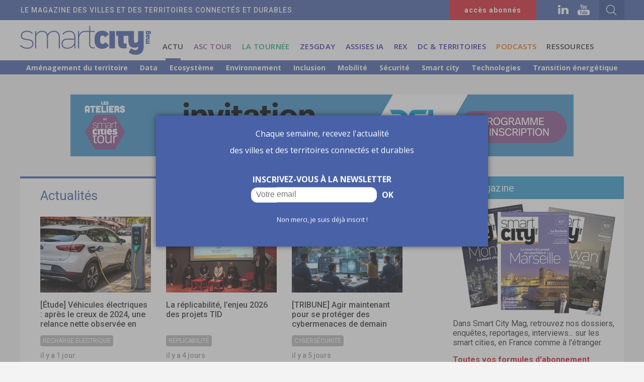

--- FILE ---
content_type: text/html; charset=UTF-8
request_url: https://www.smartcitymag.fr/actualites
body_size: 7079
content:
<!DOCTYPE html>
<html lang="fr">
<head>
    <meta http-equiv="Content-Type" content="text/html; charset=utf-8" />
    <meta name="description" content="Smart City Mag s’adresse à celles et ceux – acteurs publics, privés, institutionnels - qui pensent et qui mettent en œuvre au quotidien la transformation digitale des villes et des territoires." />
    <meta name="keywords" content="smart city, privés, institutionnels" />
    <meta name="news_keywords" content="smart city, privés, institutionnels">
    <meta name="author" content="Smart City Mag" />
    <meta http-equiv="refresh" content="3600" />
    <meta property="og:site_name" content="Smart City Mag"/>
    <meta property="og:url" content="https://www.smartcitymag.fr/actualites" />
    <meta property="og:title" content="Toutes les actualités Smart City Mag"/>
    <meta property="og:description" content="Smart City Mag s’adresse à celles et ceux – acteurs publics, privés, institutionnels - qui pensent et qui mettent en œuvre au quotidien la transformation digitale des villes et des territoires."/>
    <meta property="og:image" content="https://www.smartcitymag.fr/gfx/logo_facebook_alt.jpg"/>
    <meta name="DC.title" content="Toutes les actualités Smart City Mag"/>
    <link rel="image_src" href="https://www.smartcitymag.fr/gfx/logo_facebook_alt.jpg" />
    <meta id="viewport" name="viewport" content="width=device-width,initial-scale=0.9, maximum-scale=2">
    <link rel="shortcut icon" href="https://www.smartcitymag.fr/favicon.ico" />
    <link rel="icon" type="image/png" sizes="32x32" href="https://www.smartcitymag.fr/favicon-32x32.png">
    <link rel="icon" type="image/png" sizes="16x16" href="https://www.smartcitymag.fr/favicon-16x16.png">
    <title>Toutes les actualités Smart City Mag</title>

    <link href="https://fonts.googleapis.com/css?family=Open+Sans:400,600,700%7CRoboto:400,500,700" rel="stylesheet">
    <link href="https://www.smartcitymag.fr/css/styles_04.02.25.1.css" type="text/css" rel="stylesheet" media="screen"  />
    <link rel='alternate' type='application/rss+xml' title='RSS' href='https://www.smartcitymag.fr/rss.php'>
    <script src="https://ajax.googleapis.com/ajax/libs/jquery/1.11.3/jquery.min.js"></script>
    <script type="text/javascript" src="https://www.smartcitymag.fr/js/main_04.02.25.1.js"></script>
</head>

<body>
<div class="website_click" ></div><div id="website_adclick" class="website_adclick" ></div>
<div class="website_content" >



    <div class="mobile_layer" ></div>
    <div class="mobile_menu" >

        <div class="mobile_search cfix" >

            <div class="mobile_content_search_outercontainer" >
                <div class="mobile_content_search_container" >
                    <div class="mobile_content_search_magnify" ></div>
                    <form name="search_boxmo" id="search_boxmo" class="mobile_search_box" enctype="multipart/form-data" action="https://www.smartcitymag.fr/" method="GET"><input name="q" type="text" id="qw" class="mobile_search_input"  value="Rechercher..." onFocus="if(this.value=='Rechercher...')this.value='';" onBlur="if(this.value=='')this.value='Rechercher...';"></form>
                </div>
            </div>

        </div>
        <div class="mobile_menu_container" >

            <div class="m_m_item cfix" id="m_a" ><div class="m_m_item_txt" ><a href="https://www.smartcitymag.fr/actualites">Actualités</a></div></div>
            <div class="m_m_item cfix" id="m_b" ><div class="m_m_item_txt" ><a href="https://www.smartcitymag.fr/ressources">Le mag</a></div></div>
            <div class="m_m_item cfix" id="m_g" ><div class="m_m_item_txt" ><a href="https://www.smartcitymag.fr/smartcitytour">ASC Tour</a></div></div>
            <div class="m_m_item cfix" id="m_ga" ><div class="m_m_item_txt" ><a href="https://www.smartcitymag.fr/tournee">La Tournée</a></div></div>
                        <div class="m_m_item cfix" id="m_gb" ><div class="m_m_item_txt" ><a href="https://www.smartcitymag.fr/event/1/ze5gday">Ze5GDay</a></div></div>
                        <div class="m_m_item cfix" id="m_gb" ><div class="m_m_item_txt" ><a href="https://www.smartcitymag.fr/event/2/les-assises-de-lia">Assises IA</a></div></div>
                        <div class="m_m_item cfix" id="m_gb" ><div class="m_m_item_txt" ><a href="https://www.smartcitymag.fr/event/3/rex">REX</a></div></div>
                        <div class="m_m_item cfix" id="m_gb" ><div class="m_m_item_txt" ><a href="https://www.smartcitymag.fr/event/5/datacenters-territoires">DC &amp; territoires</a></div></div>
                        <div class="m_m_item cfix" id="m_h" ><div class="m_m_item_txt" ><a href="https://www.smartcitymag.fr/podcasts">Podcasts</a></div></div>
            <div class="m_m_item cfix" id="m_b" ><div class="m_m_item_txt" ><a href="https://www.smartcitymag.fr/ressources">Ressources</a></div></div>
            <div class="m_m_item cfix" id="m_f" ><div class="m_m_item_txt" ><a href="https://www.smartcitymag.fr/qui-sommes-nous">Qui sommes nous</a></div></div>
            <div class="m_m_lower" >
                <div class="m_m_lower_txt" >SMARTCITY</div>
                <div class="m_m_lower_copy" >2026 &copy; Tous droits réservés</div>
            </div>

        </div>
    </div>



    <header class="header_class" >
        <div class="header_m_logo" ></div>
        <div class="header_baseline" >
            <div class="header_baseline_inner" >
                <div class="tagline">LE MAGAZINE DES VILLES ET DES TERRITOIRES CONNECT&Eacute;S ET DURABLES</div>
                <div class="magAboAccessHeader" ><a href="https://www.smartcitymag.fr/version-numerique" target="_self" >accès abonnés</a></div>
                <div class="header_content_networks" >
                    <div class="social_networks nw_b" ><a href="https://www.linkedin.com/company/smart-city-mag/" target="_blank" ></a></div>                    <div class="social_networks nw_c" ><a href="https://www.youtube.com/@smartcitymag1792" target="_blank" ></a></div>                    <div class="header_content_search_outercontainer" >
                        <div class="header_content_search_container" >
                            <div class="header_content_search_magnify_bg" ><div class="header_content_search_magnify" ></div></div>
                            <div class="header_content_search_container_bg" ></div>
                            <form name="search_box" id="search_box" class="search_box" enctype="multipart/form-data" action="https://www.smartcitymag.fr/" method="GET"><input name="q" type="text" id="q" class="search_input"  value="" onFocus="if(this.value=='Rechercher')this.value='';" onBlur="if(this.value=='')this.value='Rechercher';"></form>
                            <div class="header_content_search_arrow" ></div>
                        </div>
                        <div class="header_content_search_right" ></div>
                    </div>
                </div>


            </div>
        </div>

        <div class="header_content cf" >
            <div class="header_logo" ><a href="https://www.smartcitymag.fr" ></a></div>
            <nav>
                <div class="menu_wrapper"><ul id="menu" class="clearfix">
                        <li class="mob_link" ><a href="https://www.smartcitymag.fr/actualites" >ACTU</a><div class="mob_line_visible" ></div></li>

                        <li class="mob_link menu_sct"><a href="https://www.smartcitymag.fr/smartcitytour">ASC TOUR</a><div class="mob_line_sct" ></div></li>
                        <li class="mob_link menu_tournee"><a href="https://www.smartcitymag.fr/tournee">LA TOURN&Eacute;E</a><div class="mob_line_tournee" ></div></li>
                                                <li class="mob_link menu_event" ><a href="https://www.smartcitymag.fr/event/1/ze5gday">Ze5GDay</a><div class="mob_line_event" ></div></li>
                                                <li class="mob_link menu_event" ><a href="https://www.smartcitymag.fr/event/2/les-assises-de-lia">Assises IA</a><div class="mob_line_event" ></div></li>
                                                <li class="mob_link menu_event" ><a href="https://www.smartcitymag.fr/event/3/rex">REX</a><div class="mob_line_event" ></div></li>
                                                <li class="mob_link menu_event" ><a href="https://www.smartcitymag.fr/event/5/datacenters-territoires">DC &amp; territoires</a><div class="mob_line_event" ></div></li>
                                                <li class="mob_link menu_podcast"><a href="https://www.smartcitymag.fr/podcasts">PODCASTS</a><div class="mob_line_podcast" ></div></li>
                        <li class="mob_link"><a href="https://www.smartcitymag.fr/ressources">RESSOURCES</a><div class="mob_line" ></div></li>

                    </ul></div>

            </nav>
        </div>
                    <style>
                .submenu_wrapper {
                    background: #4961a7;
                    height:28px;
                    width:100%;


                }
                .submenu_item {
                    padding-top:3px;
                    list-style: none;
                    display: inline-block;
                }
                .submenu_item + .submenu_item { margin-left: 20px; }
                .submenu_item a {
                    color: #FFF;
                    font-size: 14px;
                }
                .submenu_item a:hover {
                    color:#e4f1fb;
                }
            </style>
            <div class="submenu_wrapper">
                                    <li class="submenu_item" ><a href="https://www.smartcitymag.fr/actualites/14/1" >Aménagement du territoire</a></li>
                                        <li class="submenu_item" ><a href="https://www.smartcitymag.fr/actualites/3/1" >Data</a></li>
                                        <li class="submenu_item" ><a href="https://www.smartcitymag.fr/actualites/5/1" >Ecosystème</a></li>
                                        <li class="submenu_item" ><a href="https://www.smartcitymag.fr/actualites/8/1" >Environnement</a></li>
                                        <li class="submenu_item" ><a href="https://www.smartcitymag.fr/actualites/6/1" >Inclusion</a></li>
                                        <li class="submenu_item" ><a href="https://www.smartcitymag.fr/actualites/9/1" >Mobilité</a></li>
                                        <li class="submenu_item" ><a href="https://www.smartcitymag.fr/actualites/10/1" >Sécurité</a></li>
                                        <li class="submenu_item" ><a href="https://www.smartcitymag.fr/actualites/1/1" >Smart city</a></li>
                                        <li class="submenu_item" ><a href="https://www.smartcitymag.fr/actualites/7/1" >Technologies</a></li>
                                        <li class="submenu_item" ><a href="https://www.smartcitymag.fr/actualites/2/1" >Transition énergétique</a></li>
                                </div>
            </header>

        <div id="ad_megaban" class="nbp"  ><script type="text/javascript" src="https://www.smartcitymag.fr/smread.php?z=megaban"></script></div>
<div class="innercontent cf" >
    <div class="col_left" >
                <div class="news_block" >
            <div class="section_header" >Actualités </div>

            
            <div class="section_block cf" >

                                <div class="section_small_col" >
                    <article itemscope itemtype="http://schema.org/NewsArticle" >
                        <meta itemprop="datePublished" content="2026-01-19T18:00:00+01:00"/><meta itemprop="dateModified" content="2026-01-19T18:00:00+01:00"/>
                        <div itemprop="publisher" itemscope itemtype="https://schema.org/Organization"><meta itemprop="name" content="Smart City Mag"><div itemprop="logo" itemscope itemtype="https://schema.org/ImageObject" style="display:none;" ><meta itemprop="url" content="https://www.smartcitymag.fr/gfx/logo_facebook.png"><meta itemprop="width" content="500"><meta itemprop="height" content="250"></div></div>
                        <link itemprop="mainEntityOfPage" href="https://www.smartcitymag.fr/article/1760/etude-vehicules-electriques-apres-le-creux-de-2024-une-relance-nette-observee-en-2025">
                        <div class="hidden"  itemprop="author"  itemscope itemtype="https://schema.org/Person" ><span itemprop="name">Hervé REYNAUD</span></div>                                                    <div class="section_small_picture" itemprop="image" itemscope itemtype="https://schema.org/ImageObject">
                            <a href="https://www.smartcitymag.fr/article/1760/etude-vehicules-electriques-apres-le-creux-de-2024-une-relance-nette-observee-en-2025"  target="_self"><img src="https://www.smartcitymag.fr/src/articles/00/00/06/E0/small_etude_vehicules_electriques_apres_le_015282_principale.jpg" width="220" height="151" alt="A_1" /></a>
                            <meta itemprop="url" content="https://www.smartcitymag.fr/src/articles/00/00/06/E0/small_etude_vehicules_electriques_apres_le_015282_principale.jpg"><meta itemprop="width" content="220"><meta itemprop="height" content="151">
                            </div>
                        <h1 class="section_small_title" itemprop="headline" ><a href="https://www.smartcitymag.fr/article/1760/etude-vehicules-electriques-apres-le-creux-de-2024-une-relance-nette-observee-en-2025"  target="_self">[Étude] Véhicules électriques : après le creux de 2024, une relance nette observée en 2025</a></h1>
                        <div class="section_category_holder" ><div class="section_category" itemprop="articleSection" >Recharge électrique</div></div>                        <div class="section_date" >il y a 1 jour</div>

                    </article>
                </div>
                                <div class="section_small_col" >
                    <article itemscope itemtype="http://schema.org/NewsArticle" >
                        <meta itemprop="datePublished" content="2026-01-16T11:33:00+01:00"/><meta itemprop="dateModified" content="2026-01-16T11:33:00+01:00"/>
                        <div itemprop="publisher" itemscope itemtype="https://schema.org/Organization"><meta itemprop="name" content="Smart City Mag"><div itemprop="logo" itemscope itemtype="https://schema.org/ImageObject" style="display:none;" ><meta itemprop="url" content="https://www.smartcitymag.fr/gfx/logo_facebook.png"><meta itemprop="width" content="500"><meta itemprop="height" content="250"></div></div>
                        <link itemprop="mainEntityOfPage" href="https://www.smartcitymag.fr/article/1759/la-replicabilite-l-enjeu-2026-des-projets-tid">
                        <div class="hidden"  itemprop="author"  itemscope itemtype="https://schema.org/Person" ><span itemprop="name">Célia GARCIA-MONTERO</span></div>                                                    <div class="section_small_picture" itemprop="image" itemscope itemtype="https://schema.org/ImageObject">
                            <a href="https://www.smartcitymag.fr/article/1759/la-replicabilite-l-enjeu-2026-des-projets-tid"  target="_self"><img src="https://www.smartcitymag.fr/src/articles/00/00/06/DF/small_la_replicabilite_lenjeu_2026_des_pro_343023_principale.jpg" width="220" height="151" alt="A_1" /></a>
                            <meta itemprop="url" content="https://www.smartcitymag.fr/src/articles/00/00/06/DF/small_la_replicabilite_lenjeu_2026_des_pro_343023_principale.jpg"><meta itemprop="width" content="220"><meta itemprop="height" content="151">
                            </div>
                        <h1 class="section_small_title" itemprop="headline" ><a href="https://www.smartcitymag.fr/article/1759/la-replicabilite-l-enjeu-2026-des-projets-tid"  target="_self">La réplicabilité, l’enjeu 2026 des projets TID</a></h1>
                        <div class="section_category_holder" ><div class="section_category" itemprop="articleSection" >Réplicabilité</div></div>                        <div class="section_date" >il y a 4 jours</div>

                    </article>
                </div>
                                <div class="section_small_col" >
                    <article itemscope itemtype="http://schema.org/NewsArticle" >
                        <meta itemprop="datePublished" content="2026-01-15T09:17:00+01:00"/><meta itemprop="dateModified" content="2026-01-15T09:17:00+01:00"/>
                        <div itemprop="publisher" itemscope itemtype="https://schema.org/Organization"><meta itemprop="name" content="Smart City Mag"><div itemprop="logo" itemscope itemtype="https://schema.org/ImageObject" style="display:none;" ><meta itemprop="url" content="https://www.smartcitymag.fr/gfx/logo_facebook.png"><meta itemprop="width" content="500"><meta itemprop="height" content="250"></div></div>
                        <link itemprop="mainEntityOfPage" href="https://www.smartcitymag.fr/article/1758/tribune-agir-maintenant-pour-se-proteger-des-cybermenaces-de-demain">
                        <div class="hidden"  itemprop="author"  itemscope itemtype="https://schema.org/Person" ><span itemprop="name">CONTRIBUTEUR </span></div>                                                    <div class="section_small_picture" itemprop="image" itemscope itemtype="https://schema.org/ImageObject">
                            <a href="https://www.smartcitymag.fr/article/1758/tribune-agir-maintenant-pour-se-proteger-des-cybermenaces-de-demain"  target="_self"><img src="https://www.smartcitymag.fr/src/articles/00/00/06/DE/small_tribune_agir_maintenant_pour_se_prot_235120_principale.jpg" width="220" height="151" alt="A_1" /></a>
                            <meta itemprop="url" content="https://www.smartcitymag.fr/src/articles/00/00/06/DE/small_tribune_agir_maintenant_pour_se_prot_235120_principale.jpg"><meta itemprop="width" content="220"><meta itemprop="height" content="151">
                            </div>
                        <h1 class="section_small_title" itemprop="headline" ><a href="https://www.smartcitymag.fr/article/1758/tribune-agir-maintenant-pour-se-proteger-des-cybermenaces-de-demain"  target="_self">[TRIBUNE] Agir maintenant pour se protéger des cybermenaces de demain</a></h1>
                        <div class="section_category_holder" ><div class="section_category" itemprop="articleSection" >Cybersécurité</div></div>                        <div class="section_date" >il y a 5 jours</div>

                    </article>
                </div>
                            </div>
            <div class="section_block cf" >
                                <div class="section_small_col" >
                    <article itemscope itemtype="http://schema.org/NewsArticle" >
                        <meta itemprop="datePublished" content="2026-01-14T13:32:00+01:00"/><meta itemprop="dateModified" content="2026-01-14T13:32:00+01:00"/>
                        <div itemprop="publisher" itemscope itemtype="https://schema.org/Organization"><meta itemprop="name" content="Smart City Mag"><div itemprop="logo" itemscope itemtype="https://schema.org/ImageObject" style="display:none;" ><meta itemprop="url" content="https://www.smartcitymag.fr/gfx/logo_facebook.png"><meta itemprop="width" content="500"><meta itemprop="height" content="250"></div></div>
                        <link itemprop="mainEntityOfPage" href="https://www.smartcitymag.fr/article/1757/l-ia-introduite-dans-la-cartographie-d-urbanisme">
                        <div class="hidden"  itemprop="author"  itemscope itemtype="https://schema.org/Person" ><span itemprop="name">Célia GARCIA-MONTERO</span></div>                                                    <div class="section_small_picture" itemprop="image" itemscope itemtype="https://schema.org/ImageObject">
                            <a href="https://www.smartcitymag.fr/article/1757/l-ia-introduite-dans-la-cartographie-d-urbanisme"  target="_self"><img src="https://www.smartcitymag.fr/src/articles/00/00/06/DD/small_lia_introduite_dans_la_cartographie__325062_principale.png" width="220" height="151" alt="A_1" /></a>
                            <meta itemprop="url" content="https://www.smartcitymag.fr/src/articles/00/00/06/DD/small_lia_introduite_dans_la_cartographie__325062_principale.png"><meta itemprop="width" content="220"><meta itemprop="height" content="151">
                            </div>
                        <h1 class="section_small_title" itemprop="headline" ><a href="https://www.smartcitymag.fr/article/1757/l-ia-introduite-dans-la-cartographie-d-urbanisme"  target="_self">L’IA introduite dans la cartographie d’urbanisme</a></h1>
                        <div class="section_category_holder" ><div class="section_category" itemprop="articleSection" >Intelligence artificielle</div></div>                        <div class="section_date" >il y a 6 jours</div>

                    </article>
                </div>
                                <div class="section_small_col" >
                    <article itemscope itemtype="http://schema.org/NewsArticle" >
                        <meta itemprop="datePublished" content="2026-01-12T11:27:00+01:00"/><meta itemprop="dateModified" content="2026-01-12T11:27:00+01:00"/>
                        <div itemprop="publisher" itemscope itemtype="https://schema.org/Organization"><meta itemprop="name" content="Smart City Mag"><div itemprop="logo" itemscope itemtype="https://schema.org/ImageObject" style="display:none;" ><meta itemprop="url" content="https://www.smartcitymag.fr/gfx/logo_facebook.png"><meta itemprop="width" content="500"><meta itemprop="height" content="250"></div></div>
                        <link itemprop="mainEntityOfPage" href="https://www.smartcitymag.fr/article/1756/gestion-des-donnees-territoriales-hexadone-acquiert-hyvilo">
                        <div class="hidden"  itemprop="author"  itemscope itemtype="https://schema.org/Person" ><span itemprop="name">Célia GARCIA-MONTERO</span></div>                                                    <div class="section_small_picture" itemprop="image" itemscope itemtype="https://schema.org/ImageObject">
                            <a href="https://www.smartcitymag.fr/article/1756/gestion-des-donnees-territoriales-hexadone-acquiert-hyvilo"  target="_self"><img src="https://www.smartcitymag.fr/src/articles/00/00/06/DC/small_gestion_des_donnees_territoriales_he_295886_principale.png" width="220" height="151" alt="A_1" /></a>
                            <meta itemprop="url" content="https://www.smartcitymag.fr/src/articles/00/00/06/DC/small_gestion_des_donnees_territoriales_he_295886_principale.png"><meta itemprop="width" content="220"><meta itemprop="height" content="151">
                            </div>
                        <h1 class="section_small_title" itemprop="headline" ><a href="https://www.smartcitymag.fr/article/1756/gestion-des-donnees-territoriales-hexadone-acquiert-hyvilo"  target="_self">Gestion des données territoriales : HexaDone acquiert Hyvilo</a></h1>
                        <div class="section_category_holder" ><div class="section_category" itemprop="articleSection" >Gestion de projet</div></div>                        <div class="section_date" >il y a 8 jours</div>

                    </article>
                </div>
                                <div class="section_small_col" >
                    <article itemscope itemtype="http://schema.org/NewsArticle" >
                        <meta itemprop="datePublished" content="2026-01-10T13:04:00+01:00"/><meta itemprop="dateModified" content="2026-01-10T13:04:00+01:00"/>
                        <div itemprop="publisher" itemscope itemtype="https://schema.org/Organization"><meta itemprop="name" content="Smart City Mag"><div itemprop="logo" itemscope itemtype="https://schema.org/ImageObject" style="display:none;" ><meta itemprop="url" content="https://www.smartcitymag.fr/gfx/logo_facebook.png"><meta itemprop="width" content="500"><meta itemprop="height" content="250"></div></div>
                        <link itemprop="mainEntityOfPage" href="https://www.smartcitymag.fr/article/1755/la-metropole-du-grand-paris-reconduit-sa-zfe-pedagogique">
                        <div class="hidden"  itemprop="author"  itemscope itemtype="https://schema.org/Person" ><span itemprop="name">Célia GARCIA-MONTERO</span></div>                                                    <div class="section_small_picture" itemprop="image" itemscope itemtype="https://schema.org/ImageObject">
                            <a href="https://www.smartcitymag.fr/article/1755/la-metropole-du-grand-paris-reconduit-sa-zfe-pedagogique"  target="_self"><img src="https://www.smartcitymag.fr/src/articles/00/00/06/DB/small_la_metropole_du_grand_paris_recondui_060891_principale.jpg" width="220" height="151" alt="A_1" /></a>
                            <meta itemprop="url" content="https://www.smartcitymag.fr/src/articles/00/00/06/DB/small_la_metropole_du_grand_paris_recondui_060891_principale.jpg"><meta itemprop="width" content="220"><meta itemprop="height" content="151">
                            </div>
                        <h1 class="section_small_title" itemprop="headline" ><a href="https://www.smartcitymag.fr/article/1755/la-metropole-du-grand-paris-reconduit-sa-zfe-pedagogique"  target="_self">La métropole du Grand Paris reconduit sa ZFE pédagogique</a></h1>
                        <div class="section_category_holder" ><div class="section_category" itemprop="articleSection" >ZFE</div></div>                        <div class="section_date" >il y a 10 jours</div>

                    </article>
                </div>
                            </div>
            <div class="section_block cf" >
                                <div class="section_small_col" >
                    <article itemscope itemtype="http://schema.org/NewsArticle" >
                        <meta itemprop="datePublished" content="2026-01-08T09:42:00+01:00"/><meta itemprop="dateModified" content="2026-01-08T09:42:00+01:00"/>
                        <div itemprop="publisher" itemscope itemtype="https://schema.org/Organization"><meta itemprop="name" content="Smart City Mag"><div itemprop="logo" itemscope itemtype="https://schema.org/ImageObject" style="display:none;" ><meta itemprop="url" content="https://www.smartcitymag.fr/gfx/logo_facebook.png"><meta itemprop="width" content="500"><meta itemprop="height" content="250"></div></div>
                        <link itemprop="mainEntityOfPage" href="https://www.smartcitymag.fr/article/1754/telereleve-des-compteurs-d-eau-un-deploiement-massif-dans-le-sud-de-la-france">
                        <div class="hidden"  itemprop="author"  itemscope itemtype="https://schema.org/Person" ><span itemprop="name">Célia GARCIA-MONTERO</span></div>                                                    <div class="section_small_picture" itemprop="image" itemscope itemtype="https://schema.org/ImageObject">
                            <a href="https://www.smartcitymag.fr/article/1754/telereleve-des-compteurs-d-eau-un-deploiement-massif-dans-le-sud-de-la-france"  target="_self"><img src="https://www.smartcitymag.fr/src/articles/00/00/06/DA/small_telereleve_des_compteurs_deau_un_dep_040448_principale.jpg" width="220" height="151" alt="A_1" /></a>
                            <meta itemprop="url" content="https://www.smartcitymag.fr/src/articles/00/00/06/DA/small_telereleve_des_compteurs_deau_un_dep_040448_principale.jpg"><meta itemprop="width" content="220"><meta itemprop="height" content="151">
                            </div>
                        <h1 class="section_small_title" itemprop="headline" ><a href="https://www.smartcitymag.fr/article/1754/telereleve-des-compteurs-d-eau-un-deploiement-massif-dans-le-sud-de-la-france"  target="_self">Télérelève des compteurs d’eau : un déploiement massif dans le Sud de la France</a></h1>
                        <div class="section_category_holder" ><div class="section_category" itemprop="articleSection" >Télérelève</div></div>                        <div class="section_date" >il y a 12 jours</div>

                    </article>
                </div>
                                <div class="section_small_col" >
                    <article itemscope itemtype="http://schema.org/NewsArticle" >
                        <meta itemprop="datePublished" content="2026-01-07T08:00:00+01:00"/><meta itemprop="dateModified" content="2026-01-07T08:00:00+01:00"/>
                        <div itemprop="publisher" itemscope itemtype="https://schema.org/Organization"><meta itemprop="name" content="Smart City Mag"><div itemprop="logo" itemscope itemtype="https://schema.org/ImageObject" style="display:none;" ><meta itemprop="url" content="https://www.smartcitymag.fr/gfx/logo_facebook.png"><meta itemprop="width" content="500"><meta itemprop="height" content="250"></div></div>
                        <link itemprop="mainEntityOfPage" href="https://www.smartcitymag.fr/article/1753/grenoble-elue-capitale-europeenne-de-l-innovation-2026">
                        <div class="hidden"  itemprop="author"  itemscope itemtype="https://schema.org/Person" ><span itemprop="name">Célia GARCIA-MONTERO</span></div>                                                    <div class="section_small_picture" itemprop="image" itemscope itemtype="https://schema.org/ImageObject">
                            <a href="https://www.smartcitymag.fr/article/1753/grenoble-elue-capitale-europeenne-de-l-innovation-2026"  target="_self"><img src="https://www.smartcitymag.fr/src/articles/00/00/06/D9/small_grenoble_elue_capitale_europeenne_de_010870_principale.jpg" width="220" height="151" alt="A_1" /></a>
                            <meta itemprop="url" content="https://www.smartcitymag.fr/src/articles/00/00/06/D9/small_grenoble_elue_capitale_europeenne_de_010870_principale.jpg"><meta itemprop="width" content="220"><meta itemprop="height" content="151">
                            </div>
                        <h1 class="section_small_title" itemprop="headline" ><a href="https://www.smartcitymag.fr/article/1753/grenoble-elue-capitale-europeenne-de-l-innovation-2026"  target="_self">Grenoble élue capitale européenne de l’innovation 2026</a></h1>
                        <div class="section_category_holder" ><div class="section_category" itemprop="articleSection" >Numérique</div></div>                        <div class="section_date" >il y a 13 jours</div>

                    </article>
                </div>
                                <div class="section_small_col" >
                    <article itemscope itemtype="http://schema.org/NewsArticle" >
                        <meta itemprop="datePublished" content="2025-12-19T17:05:00+01:00"/><meta itemprop="dateModified" content="2025-12-19T17:05:00+01:00"/>
                        <div itemprop="publisher" itemscope itemtype="https://schema.org/Organization"><meta itemprop="name" content="Smart City Mag"><div itemprop="logo" itemscope itemtype="https://schema.org/ImageObject" style="display:none;" ><meta itemprop="url" content="https://www.smartcitymag.fr/gfx/logo_facebook.png"><meta itemprop="width" content="500"><meta itemprop="height" content="250"></div></div>
                        <link itemprop="mainEntityOfPage" href="https://www.smartcitymag.fr/article/1752/le-financement-reste-l-obstacle-majeur-au-developpement-des-reseaux-de-chaleur">
                        <div class="hidden"  itemprop="author"  itemscope itemtype="https://schema.org/Person" ><span itemprop="name">Célia GARCIA-MONTERO</span></div>                                                    <div class="section_small_picture" itemprop="image" itemscope itemtype="https://schema.org/ImageObject">
                            <a href="https://www.smartcitymag.fr/article/1752/le-financement-reste-l-obstacle-majeur-au-developpement-des-reseaux-de-chaleur"  target="_self"><img src="https://www.smartcitymag.fr/src/articles/00/00/06/D8/small_le_financement_reste_lobstacle_majeu_065191_principale.jpg" width="220" height="151" alt="A_1" /></a>
                            <meta itemprop="url" content="https://www.smartcitymag.fr/src/articles/00/00/06/D8/small_le_financement_reste_lobstacle_majeu_065191_principale.jpg"><meta itemprop="width" content="220"><meta itemprop="height" content="151">
                            </div>
                        <h1 class="section_small_title" itemprop="headline" ><a href="https://www.smartcitymag.fr/article/1752/le-financement-reste-l-obstacle-majeur-au-developpement-des-reseaux-de-chaleur"  target="_self">Le financement reste l’obstacle majeur au développement des réseaux de chaleur</a></h1>
                        <div class="section_category_holder" ><div class="section_category" itemprop="articleSection" >Réseau de chaleur</div></div>                        <div class="section_date" >il y a 1 mois</div>

                    </article>
                </div>
                            </div>
            <div class="section_block cf" >
                                <div class="section_small_col" >
                    <article itemscope itemtype="http://schema.org/NewsArticle" >
                        <meta itemprop="datePublished" content="2025-12-19T16:34:00+01:00"/><meta itemprop="dateModified" content="2025-12-19T16:34:00+01:00"/>
                        <div itemprop="publisher" itemscope itemtype="https://schema.org/Organization"><meta itemprop="name" content="Smart City Mag"><div itemprop="logo" itemscope itemtype="https://schema.org/ImageObject" style="display:none;" ><meta itemprop="url" content="https://www.smartcitymag.fr/gfx/logo_facebook.png"><meta itemprop="width" content="500"><meta itemprop="height" content="250"></div></div>
                        <link itemprop="mainEntityOfPage" href="https://www.smartcitymag.fr/article/1751/etude-deploiement-de-l-ia-generative-ou-en-sont-les-collectivites">
                        <div class="hidden"  itemprop="author"  itemscope itemtype="https://schema.org/Person" ><span itemprop="name">Hervé REYNAUD</span></div>                                                    <div class="section_small_picture" itemprop="image" itemscope itemtype="https://schema.org/ImageObject">
                            <a href="https://www.smartcitymag.fr/article/1751/etude-deploiement-de-l-ia-generative-ou-en-sont-les-collectivites"  target="_self"><img src="https://www.smartcitymag.fr/src/articles/00/00/06/D7/small_etude_deploiement_de_lia_generative__344450_principale.jpg" width="220" height="151" alt="A_1" /></a>
                            <meta itemprop="url" content="https://www.smartcitymag.fr/src/articles/00/00/06/D7/small_etude_deploiement_de_lia_generative__344450_principale.jpg"><meta itemprop="width" content="220"><meta itemprop="height" content="151">
                            </div>
                        <h1 class="section_small_title" itemprop="headline" ><a href="https://www.smartcitymag.fr/article/1751/etude-deploiement-de-l-ia-generative-ou-en-sont-les-collectivites"  target="_self">[Étude] Déploiement de l’IA générative : où en sont les collectivités ?</a></h1>
                        <div class="section_category_holder" ><div class="section_category" itemprop="articleSection" >Intelligence artificielle</div></div>                        <div class="section_date" >il y a 1 mois</div>

                    </article>
                </div>
                                <div class="section_small_col" >
                    <article itemscope itemtype="http://schema.org/NewsArticle" >
                        <meta itemprop="datePublished" content="2025-12-18T17:21:00+01:00"/><meta itemprop="dateModified" content="2025-12-18T17:21:00+01:00"/>
                        <div itemprop="publisher" itemscope itemtype="https://schema.org/Organization"><meta itemprop="name" content="Smart City Mag"><div itemprop="logo" itemscope itemtype="https://schema.org/ImageObject" style="display:none;" ><meta itemprop="url" content="https://www.smartcitymag.fr/gfx/logo_facebook.png"><meta itemprop="width" content="500"><meta itemprop="height" content="250"></div></div>
                        <link itemprop="mainEntityOfPage" href="https://www.smartcitymag.fr/article/1750/l-ign-lance-son-nouveau-service-public-des-cartes-et-des-donnees-du-territoire">
                        <div class="hidden"  itemprop="author"  itemscope itemtype="https://schema.org/Person" ><span itemprop="name">Célia GARCIA-MONTERO</span></div>                                                    <div class="section_small_picture" itemprop="image" itemscope itemtype="https://schema.org/ImageObject">
                            <a href="https://www.smartcitymag.fr/article/1750/l-ign-lance-son-nouveau-service-public-des-cartes-et-des-donnees-du-territoire"  target="_self"><img src="https://www.smartcitymag.fr/src/articles/00/00/06/D6/small_lign_lance_son_nouveau_service_publi_223060_principale.jpg" width="220" height="151" alt="A_1" /></a>
                            <meta itemprop="url" content="https://www.smartcitymag.fr/src/articles/00/00/06/D6/small_lign_lance_son_nouveau_service_publi_223060_principale.jpg"><meta itemprop="width" content="220"><meta itemprop="height" content="151">
                            </div>
                        <h1 class="section_small_title" itemprop="headline" ><a href="https://www.smartcitymag.fr/article/1750/l-ign-lance-son-nouveau-service-public-des-cartes-et-des-donnees-du-territoire"  target="_self">L’IGN lance son nouveau service public des cartes et des données du territoire</a></h1>
                        <div class="section_category_holder" ><div class="section_category" itemprop="articleSection" >Cartographie</div></div>                        <div class="section_date" >il y a 1 mois</div>

                    </article>
                </div>
                                <div class="section_small_col" >
                    <article itemscope itemtype="http://schema.org/NewsArticle" >
                        <meta itemprop="datePublished" content="2025-12-17T09:38:00+01:00"/><meta itemprop="dateModified" content="2025-12-17T09:38:00+01:00"/>
                        <div itemprop="publisher" itemscope itemtype="https://schema.org/Organization"><meta itemprop="name" content="Smart City Mag"><div itemprop="logo" itemscope itemtype="https://schema.org/ImageObject" style="display:none;" ><meta itemprop="url" content="https://www.smartcitymag.fr/gfx/logo_facebook.png"><meta itemprop="width" content="500"><meta itemprop="height" content="250"></div></div>
                        <link itemprop="mainEntityOfPage" href="https://www.smartcitymag.fr/article/1749/citron-acquiert-vertuoz-pour-renforcer-son-activite-aupres-des-collectivites">
                        <div class="hidden"  itemprop="author"  itemscope itemtype="https://schema.org/Person" ><span itemprop="name">Célia GARCIA-MONTERO</span></div>                                                    <div class="section_small_picture" itemprop="image" itemscope itemtype="https://schema.org/ImageObject">
                            <a href="https://www.smartcitymag.fr/article/1749/citron-acquiert-vertuoz-pour-renforcer-son-activite-aupres-des-collectivites"  target="_self"><img src="https://www.smartcitymag.fr/src/articles/00/00/06/D5/small_citron_acquiert_vertuoz_pour_renforc_394032_principale.jpg" width="220" height="151" alt="A_1" /></a>
                            <meta itemprop="url" content="https://www.smartcitymag.fr/src/articles/00/00/06/D5/small_citron_acquiert_vertuoz_pour_renforc_394032_principale.jpg"><meta itemprop="width" content="220"><meta itemprop="height" content="151">
                            </div>
                        <h1 class="section_small_title" itemprop="headline" ><a href="https://www.smartcitymag.fr/article/1749/citron-acquiert-vertuoz-pour-renforcer-son-activite-aupres-des-collectivites"  target="_self">Citron acquiert Vertuoz pour renforcer son activité auprès des collectivités</a></h1>
                        <div class="section_category_holder" ><div class="section_category" itemprop="articleSection" >Smart building</div></div>                        <div class="section_date" >il y a 1 mois</div>

                    </article>
                </div>
                            </div>



                    </div>

                    <div class="page_select_container clearfixb" >
                <div class="page_select_innercontainer" >
                                            <div class="page_select_number_selected" ><a href="https://www.smartcitymag.fr/actualites/1" target="_self" rel="nofollow" >1</a></div>
                                            <div class="page_select_number" ><a href="https://www.smartcitymag.fr/actualites/2" target="_self" rel="nofollow" >2</a></div>
                                            <div class="page_select_number" ><a href="https://www.smartcitymag.fr/actualites/3" target="_self" rel="nofollow" >3</a></div>
                                            <div class="page_select_number" ><a href="https://www.smartcitymag.fr/actualites/4" target="_self" rel="nofollow" >4</a></div>
                                            <div class="page_select_number" ><a href="https://www.smartcitymag.fr/actualites/5" target="_self" rel="nofollow" >5</a></div>
                                                <div class="page_select_fill" >...</div>
                                                <div class="page_select_number" ><a href="https://www.smartcitymag.fr/actualites/9" target="_self" rel="nofollow" >9</a></div>
                                    </div>
            </div>
        

    </div>



    

<div class="col_right" >

        <div class="module_mag" >
        <div class="module_mag_header" >Le magazine</div>
        <div class="module_mag_preview" ><img src="https://www.smartcitymag.fr/src/intro/00/00/00/01/le_magazine_555188_b.png" width="315" height="auto" alt=""/></div>
        <div class="module_mag_intro">
            <p>Dans Smart City Mag, retrouvez nos dossiers, enqu&ecirc;tes, reportages, interviews... sur les smart cities, en France comme &agrave; l&#039;&eacute;tranger.</p>
<p style="text-align: left; color: #d9232e;"><strong>Toutes vos formules d&#039;abonnement donnent d&eacute;sormais acc&egrave;s aux archives num&eacute;riques du magazine sous forme de liseuse et de pdf &agrave; t&eacute;l&eacute;charger. L&#039;achat au num&eacute;ro d&#039;exemplaires papier vous donne &eacute;galement acc&egrave;s aux versions num&eacute;riques du magazine (liseuse + pdf t&eacute;l&eacute;chargeable).<br /></strong></p>        </div>
        <div class="module_mag_links cf" >
            <div class="module_mag_reg sub_now">S'ABONNER</div>
            <div class="module_mag_discover link_in" ><a href="https://www.smartcitymag.fr/decouvrez-smart-city" >D&Eacute;COUVRIR</a></div>
        </div>
    </div>

    <div id="sv_a" ><script type="text/javascript" src="https://www.smartcitymag.fr/vcolread.php?z=1"></script></div>


    <div id="ad_carre_a" ><script type="text/javascript" src="https://www.smartcitymag.fr/smread.php?z=carre_a"></script></div>



        <div class="module_contact" >
        <div class="module_contact_header" >Contact annonceurs</div>
        <div class="module_contact_intro" ><p><strong>Christine Doussot, directrice de client&egrave;le</strong><br />christine.doussot@smartcitymag.fr<br />T&eacute;l. + 33 7 69 21 82 45<br /><br /></p></div>
        <div class="module_contact_links cf" >
            <div class="module_contact_more"><a href="https://www.smartcitymag.fr/annonceurs" >EN SAVOIR PLUS</a></div>
        </div>
    </div>


    <div class="nl_sub_button">RECEVOIR LA NEWSLETTER</div>

    

    <div class="module_events" >
        <div class="module_events_header cf" >
            <div class="module_events_title" >Agenda</div>
            <div class="module_events_arrow arrow_2" ><a href="https://www.smartcitymag.fr/agenda" ></a></div>
            <div class="module_events_more" ><a href="https://www.smartcitymag.fr/agenda" >EN VOIR +</a></div>
        </div>

        <div class="module_events_event cf" ><div class="module_events_event_col" ><div class="module_events_event_title" ><a href="https://congres.atec-its-france.com/" target="_blank" >53e Congrès de Mobil’in Pulse</a></div><div class="module_events_event_date" >Du 20 au 21 janvier 2026</div></div><div class="module_events_event_image" ><a href="https://congres.atec-its-france.com/" target="_blank" ><img src="https://www.smartcitymag.fr/src/agendas/00/00/01/C1/53e_congres_de_mobilin_pulse_354245_a.png" width="88" height="200" alt=""/>
                    </a></div></div><div class="module_events_event cf" ><div class="module_events_event_col" ><div class="module_events_event_title" ><a href="https://www.carrefour-eau.com/" target="_blank" >Carrefour des gestions locales de l&#039;eau</a></div><div class="module_events_event_date" >Du 21 au 22 janvier 2026</div></div><div class="module_events_event_image" ><a href="https://www.carrefour-eau.com/" target="_blank" ><img src="https://www.smartcitymag.fr/src/agendas/00/00/01/BF/carrefour_des_gestions_locales_de_le_542169_a.jpg" width="88" height="200" alt=""/>
                    </a></div></div><div class="module_events_event cf" ><div class="module_events_event_col" ><div class="module_events_event_title" ><a href="https://www.smartcitymag.fr/smartcitytour/32/association-dsi-13" target="_blank" >Ateliers du Smart Cities Tour DSI13&amp;+ à Martigues</a></div><div class="module_events_event_date" >Le 5 février 2026</div></div><div class="module_events_event_image" ><a href="https://www.smartcitymag.fr/smartcitytour/32/association-dsi-13" target="_blank" ><img src="https://www.smartcitymag.fr/src/agendas/00/00/01/C0/ateliers_du_smart_cities_tour_a_mart_465465_a.png" width="88" height="200" alt=""/>
                    </a></div></div></div>        <div style="display: none;"><a href="https://www.fluidifia.com/" target="_self" >Le meilleur de l’IA enfin accessible</a></div>
    <div id="ad_carre_b" ><script type="text/javascript" src="https://www.smartcitymag.fr/smread.php?z=carre_b"></script></div>
 </div>



</div>






</div>


<div id="ad_habillage" ></div>
<footer class="footer_class" >

    <div class="footer_container cf" >
        <div class="footer_col_a" >
            <div class="footer_logo" ><a href="https://www.smartcitymag.fr" target="_self" ></a></div>
            <div class="footer_col_a_copy" >© 2026. Tous droits réservés.</div>
        </div>

        <div class="footer_col_b" >
            <div class="footer_col_b_link" ><a href="https://www.smartcitymag.fr/qui-sommes-nous" target="_self" >Qui sommes-nous ?</a></div>
            <div class="footer_col_b_link" ><a href="https://www.smartcitymag.fr/contacts" target="_self" >Contacts</a></div>
            <div class="footer_col_b_link" ><a href="https://www.smartcitymag.fr/annonceurs" target="_self" >Annonceurs</a></div>
            <div class="footer_col_b_link" ><a href="https://www.smartcitymag.fr/mentions-legales" target="_self" >Mentions légales</a></div>
            <div class="footer_col_b_link" ><a href="https://www.smartcitymag.fr/cgv" target="_self" >CGV</a></div>
        </div>


        <div class="footer_col_c" >
            <div class="footer_col_c_title" >Nous suivre :</div>
            <div class="footer_social_networks cf" >
                <div class="social_networks nw_b" ><a href="https://www.linkedin.com/company/smart-city-mag/" target="_blank" ></a></div>                <div class="social_networks nw_c" ><a href="https://www.youtube.com/@smartcitymag1792" target="_blank" ></a></div>            </div>
        </div>

    </div>
</footer>

    <div class="popupLayer">
    </div>
    <div class="popupNL">
        <div class="newsletterPromo">
            <div class="newsletterPromoDescLower">
                Chaque semaine, recevez l'actualité<br/>des villes et des territoires connectés et durables
            </div>
            <div class="newsletterPromoSubscribeBox">
                <div>INSCRIVEZ-VOUS &Agrave; LA NEWSLETTER</div>
                <div class="smallLogo"></div>
            </div>

            <div class="newsletterPromoForm">
                <form name="nl_box" id="nl_box" class="nl_box" enctype="multipart/form-data" action="https://www.smartcitymag.fr/newsletter/" method="GET" >
                    <div class="nl_boxInput" >
                        <input name="mkb" type="text" id="mkb" class="nl_input"  value="" placeholder="Votre email" >
                    </div>
                </form>
                <div class="valid_nl_sub" >OK</div>
            </div>

            <div class="newsletterCancel" style="cursor: pointer">Non merci, je suis déjà inscrit !</div>
        </div>
    </div>


<script type="text/javascript" src="https://www.smartcitymag.fr/smread.php?z=habillage&amp;e=0"></script>
    <script>
        $(document).ready(function() {
            if( $("#slider2_container").length > 0 ) {
                setTimeout(function() {
                    resize_image();
                },50);
            }
        });
    </script>

<script>
    (function(i,s,o,g,r,a,m){i['GoogleAnalyticsObject']=r;i[r]=i[r]||function(){
        (i[r].q=i[r].q||[]).push(arguments)},i[r].l=1*new Date();a=s.createElement(o),
        m=s.getElementsByTagName(o)[0];a.async=1;a.src=g;m.parentNode.insertBefore(a,m)
    })(window,document,'script','https://www.google-analytics.com/analytics.js','ga');

    ga('create', 'UA-77988452-2', 'auto');
    ga('send', 'pageview');

</script>
<script async src="https://www.googletagmanager.com/gtag/js?id=G-9QDQS6R7QX"></script>
<script>
    window.dataLayer = window.dataLayer || [];
    function gtag(){dataLayer.push(arguments);}
    gtag('js', new Date());

    gtag('config', 'G-9QDQS6R7QX');
</script>
</body>
</html>

--- FILE ---
content_type: text/html; charset=UTF-8
request_url: https://www.smartcitymag.fr/smread.php?z=megaban
body_size: 133
content:
document.write('<div><a href="https://www.smartcitymag.fr/smread.php?r=151" target="_blank" ><img src="https://www.smartcitymag.fr/src/publicites/00/00/00/97/ad_451133.png" border="0" height="123" width="1000"  alt="ad1" /></a><div style="display:none;" ></div></div>  ');

--- FILE ---
content_type: text/html; charset=UTF-8
request_url: https://www.smartcitymag.fr/smread.php?z=carre_b
body_size: 27
content:
document.write('<script>document.getElementById("ad_carre_b").style.display = "none";   </script>');

--- FILE ---
content_type: text/javascript
request_url: https://www.smartcitymag.fr/js/main_04.02.25.1.js
body_size: 40952
content:


let timerSlide;
let a_r = 0;
let a_rb = 0;
let a_rc = 0;
let a_rd = 0;
let is_iOS = 0;
let itemsInCart = [];
let url_serv = "https://www.smartcitymag.fr";

let nlCookie="nlReg", validDays=20, now=new Date;
let expirationDate=getExpirationDate();

$(document).ready( function() {
    let vsa = 0;

    let expirationDate=getExpirationDate();
    checkCookieNLPopup();


    eventclick = "click";
    if ('ontouchstart' in document.documentElement) {
        eventclick = "touchstart";
    }

    $(".header_m_logo").on(eventclick, function() {
        if(a_rd == 0 ) {a_rd = 1;if( !$(this).hasClass("header_m_logo_opened")) {  $(".header_class,.header_top").css({ "background" : "#36d7b7" }); $(".header_m_logo").addClass("header_m_logo_opened");  $(".mobile_menu").show().animate({ "left" : "0%" }, function() { a_rd = 0; $("body,html").css({ "overflow-y" : "hidden", "position":"fixed" });   });  $(".header_m_logo").animate({ "left" : "82%" }); $(".header_logo").animate({ "left" : "110%" }); } else { $(".header_class,.header_top").css({ "background" : "#fff" }); $(this).removeClass("header_m_logo_opened"); $(".mobile_menu").animate({ "left" : "-100%" }, function() { a_rd = 0;  $(".mobile_menu").hide();  $("body,html").css({ "overflow-y" : "auto", "position":"relative" });   });  $(".header_m_logo").animate({ "left" : "10px" }); $(".header_logo").animate({ "left" : "0px" }); }}
    });

    $(".mailc").each ( function() { var mail = rot13($(this).html());  $(this).html("<a href='mailto:"+mail+"' >"+mail+"</a>");  });
    /* header search */
    $(".header_content_search_magnify_bg").on("mouseover", function() {
        if( a_rc == 0) { a_rc = 1;  $(".header_content_search_magnify").css({ "opacity" : "1" });
            $(".header_content_search_container").animate({ "width" : "230px" }, function() {   $(".search_input").css({ "left": "65px","width" : "140px" }).val("Rechercher"); $(".header_content_search_container_bg,.search_input").fadeIn(); });
        }});
    $(".header_content_search_magnify").on("click", function() { if( a_rc == 1 && $(".search_input").val() !== "" && $(".search_input").val() !== "Rechercher") { document.getElementById("search_box").submit(); } });


    /* menu */
    $('#menu .mob_link').on('mouseover', function(e){ $(".mob_line").hide();$(this).find(".mob_line").show(); }).on('mouseout', function(e){  $(".mob_line").hide(); });
    $('#menu .menu_sct').on('mouseover', function(e){ $(".mob_line_sct").hide();$(this).find(".mob_line_sct").show(); }).on('mouseout', function(e){  $(".mob_line_sct").hide(); });
    $('#menu .menu_tournee').on('mouseover', function(e){ $(".mob_line_tournee").hide();$(this).find(".mob_line_tournee").show(); }).on('mouseout', function(e){  $(".mob_line_tournee").hide(); });
    $('#menu .menu_event').on('mouseover', function(e){ $(".mob_line_event").hide();$(this).find(".mob_line_event").show(); }).on('mouseout', function(e){  $(".mob_line_event").hide(); });
    $('#menu .menu_podcast').on('mouseover', function(e){ $(".mob_line_podcast").hide();$(this).find(".mob_line_podcast").show(); }).on('mouseout', function(e){  $(".mob_line_podcast").hide(); });


    $('.nav_home').on('mouseover', function(e){ $(".mob_line,.mob_line_sct,.mob_line_event").hide();$(this).find(".mob_line").show();$(this).find(".menu_home").addClass("menu_home_on");}).on('mouseout', function(e){
        $(".mob_line,.mob_line_sct,.mob_line_tournee,.mob_line_event").hide();$(".menu_home").removeClass("menu_home_on"); });

    $('#menu .mob_linka').on('mouseover', function(e){var p_w = $('ul:first',this).parent().width();
        $('ul:first',this).width( 216 ); $(this).find("li").width( 216 ); $(this).find("ul:first").show(); $(this).find('> a').addClass('active');
    }).on('mouseout', function(e){$(this).find("ul:first").hide(); $(this).find('> a').removeClass('active'); });

    $('#menu li li').on('mouseover',function(e){ if($(this).has('ul').length) { $(this).parent().addClass('expanded'); }
        $('ul:first',this).parent().find('> a').addClass('active'); $('ul:first',this).show();
    }).on('mouseout',function(e){  $(this).parent().removeClass('expanded'); $('ul:first',this).parent().find('> a').removeClass('active'); $('ul:first', this).hide();});


    $(".content_main_picture,.rencontre_main_picture_container,#slider2_container").on("mouseover", function() {
        var hx = $(".content_main_picture_caption").height() + 20;
        $(".content_main_picture_caption").stop().animate({ "bottom" : "-"+hx+"px" });
        $(this).find(".content_main_picture_caption").show().stop().animate({ "bottom" : "0px" });

    }).on("mouseout", function() {
        var hx = $(".content_main_picture_caption").height() + 20;
        $(".content_main_picture_caption").stop().animate({ "bottom" : "-"+hx+"px" });
    })
    $(".jssort03").on("click", function() { $(".content_main_picture_caption").stop().animate({ "bottom" : "-40px" }); });

    $(".link_in").on("click", function() {

        window.location= $(this).find("a").attr("href");

    });

    $(".website_content").on("click",".footer_sub_button,.mag_sub_button,.buy_num,.sub_now,.mag_cart_button, .subButton", function() {
        let tid = 1; let page = 1;    let cart_amount = count_cart();
        let formule = 0;
        let mid = 0; $(".mag_cart_txt").html("PANIER");
        if( $(this).hasClass("subButton") ) {
            formule = 3;
        }
        if( $(this).hasClass("mag_cart_button") ) {
            if( cart_amount == 0) {$(".mag_cart_txt").html("PANIER VIDE"); setTimeout(function() {$(".mag_cart_txt").html("PANIER"); },1000); }
            tid = 3; mid = itemsInCart.sort(sortNumber).toString();
        }
        if( $(this).hasClass("buy_num") ) { cart_amount = 1; mid = $(this).parent().attr("id").split("_")[1];  tid = 2;	}
        if( a_rb == 0) {
            $(".reg_form_container").remove(); $(".reg_nl_container").remove();
            if( cart_amount > 0 || tid == 1) { a_rb = 1;
                $.get(url_serv+"/reg_form.php", { r:Math.random(),tid:tid,f:mid, fo:formule, p:page  }, function success(data) {
                    $('html, body').animate({ scrollTop: 0 }, 'slow');
                    $(".website_click").show();$(".website_content").append(data);
                    a_rb = 0;
                });
            }
        }
    });






    $(".website_content").on("click",".add_cart", function() {
        var page = 1;
        var mid = 0;
        mid = $(this).parent().attr("id").split("_")[1];  tid = 2;
        if( !$(this).hasClass("in_cart") ) {
            if(itemsInCart.indexOf(mid) == -1) { itemsInCart.push(mid); }
            $(this).addClass("in_cart").html("<img src='"+url_serv+"/gfx/cart_white_check.png' width='30' height='27' >");
        } else {
            if(itemsInCart.indexOf(mid) > -1){
                var index = itemsInCart.indexOf(mid);
                itemsInCart.splice(index,1);
            }
            $(this).removeClass("in_cart").html("AJOUTER AU PANIER");
        }
        count_cart();
    });


    $(".website_content").on("click",".nl_sub_button", function() {
        var tid = 1; var page = 1;
        var mid = 0;

        if( a_rb == 0) { a_rb = 1;
            $(".reg_nl_container").remove();
            $.get(url_serv+"/reg_nl.php", { r:Math.random()  }, function success(data) {
                $('html, body').animate({ scrollTop: 0 }, 'slow');
                $(".website_click").show();$(".website_content").append(data);
                a_rb = 0;
            });
        }
    });

    $(document).on("click",".website_click,.close_button", function() {
        $(".reg_form_container").remove();
        $(".reg_nl_container").remove();
        $(".website_click").hide();
    });


    $(".ressource_col_block").on("click",".ressource_filter_switch,.ressource_col_header_name", function() {
        var switch_filter = $(this);
        if( $(this).hasClass("ressource_col_header_name") ) { switch_filter = $(this).parent().find(".ressource_filter_switch"); }
        if( !switch_filter.hasClass("ressource_filter_switch_opened") ) {
            /*$(".ressource_filter_switch_opened").removeClass("ressource_filter_switch_opened");*/
            switch_filter.addClass("ressource_filter_switch_opened");
            /* $(".ressource_filter_list").slideUp(); */
            switch_filter.parent().parent().find(".ressource_filter_list").slideDown();
        } else {
            switch_filter.removeClass("ressource_filter_switch_opened");
            switch_filter.parent().parent().find(".ressource_filter_list").slideUp();
        }
    });


    $(".ressource_result_col").on("click",".result_title_switch", function() {

        if( !$(this).hasClass("result_title_switch_opened") ) {
            $(".result_title_switch_opened").removeClass("result_title_switch_opened");
            $(this).addClass("result_title_switch_opened");
            $(".result_description").slideUp();
            $(this).parent().parent().find(".result_description").slideDown();
        } else {
            $(".result_title_switch_opened").removeClass("result_title_switch_opened");
            $(".result_description").slideUp();
        }
    });


    $(".ressource_col_filter_line").on("mouseover", function() {
        $(this).find(".ressource_col_filter_box_select").show();
    }).on("mouseout", function() {
        if( !$(this).hasClass("selected") ) { $(this).find(".ressource_col_filter_box_select").hide();	 }
    }).on("click", function() {
        if( $(this).hasClass("selected") ) {
            $(this).removeClass("selected");
            $(this).find(".ressource_col_filter_box_select").hide();
            $(this).find("input").prop('checked',false);
        } else {
            $(this).addClass("selected");
            $(this).find(".ressource_col_filter_box_select").show();
            $(this).find("input").prop('checked',true);
        }
        search_list();
    });


    if( $(".lexique_content").length > 0 ) {

        $.get(url_serv+"/lexique.php", { r:Math.random(),l:"a" }, function success(data) {
            $(".lexique_content").html(data);
        });

    }

    if( $(".ressource_result_col").length > 0 ) {
        search_list();
    }

    $("#sv_a").on("click",".videocol_layer", function() {
        let url = $(this).attr("data-url");
        if( url.length > 3 ) {
            window.open(url);
        }
    });

    $(".agenda_container").on("click", ".agenda_more", function() {
        if( !$(this).hasClass("data_opened") ) { $(this).addClass("data_opened");
            $(this).parent().find(".agenda_more").html("FERMER LES DÉTAILS");
            var val_h = "auto";
            if($(window).width() < 500 ) { val_h = "410px"; }
            $(this).parent().parent().attr("data-height","val_"+$(this).parent().parent().height());
            $(this).parent().parent().animate({ "overflow" : "visible", "height" : val_h+"px" });
            $(this).parent().find(".agenda_box_see_more_box").slideDown();
        } else { $(this).removeClass("data_opened");
// var val_h = parseInt($(this).parent().parent().attr("data-height").split("_")[1])+20;
            if($(window).width() < 500 ) { val_h = "280px"; }
            $(this).parent().parent().animate({ "overflow" : "none", "height" : val_h });
            $(this).parent().find(".agenda_box_see_more_box").slideUp();
            $(this).parent().find(".agenda_more").html("EN SAVOIR PLUS");
        }


    });

    $(".module_newsletter_validate_main").on("click", function() {
        $(".module_newsletter_validate_main").hide();
        var em = $("#emb").val();
        if( em !== "") {
            $.get(url_serv+"/register_mail.php", { r:Math.random(), e:em }, function success(data) {
                if(data !== "error" ) { $(".module_newsletter_input_main").hide(); $(".newsletter_registered_main").fadeIn(); } else { $(".module_newsletter_validate_main").show(); $(".newsletter_error").show(); setTimeout( function() { $(".newsletter_error").fadeOut();  }, 3500); }
            });
        } else { $(".module_newsletter_validate_main").show(); }

    });

    $(".module_newsletter_validate").on("click", function() {
        $(".module_newsletter_validate").hide();
        var em = $("#em").val();
        if( em !== "") {
            $.get(url_serv+"/register_mail.php", { r:Math.random(), e:em }, function success(data) {
                if(data !== "error" ) { $(".module_newsletter_input").hide(); $(".newsletter_registered").fadeIn(); } else { $(".module_newsletter_validate").show(); $(".newsletter_error").show(); setTimeout( function() { $(".newsletter_error").fadeOut();  }, 3500); }
            });
        } else { $(".module_newsletter_validate").show(); }

    });




    var accepted_ml = 0;




    $(".website_content").on("click, blur, change","#st_6,#st_8,#st_20", function() {
        var idx = $(this).attr("id");
        var selval = $("#"+idx+" option:selected").text().toLowerCase();
        if(idx == "st_6") {
            if( selval.indexOf("autre") > -1) { $(".fnct_other").show(); } else { $(".fnct_other").hide(); }
        } else if(idx == "st_8") {
            if( selval.indexOf("autre") > -1) { $(".coll_other").show(); } else { $(".coll_other").hide(); }
        } else if(idx == "st_20") {
            if( selval.indexOf("autre") > -1) { $(".secteur_other").show(); } else { $(".secteur_other").hide(); }
        }

    });

    var accepted_gdpr_1 = 0;var accepted_gdpr_2 = 0;var accepted_gdpr_3 = 0;

    $(".website_content").on("mouseover",".reg_sctour_input_check", function() {
        $(this).parent().find(".reg_sctour_input_checkbox").addClass("reg_sctour_input_checkbox_selected");
    }).on("mouseout",".reg_sctour_input_check", function() {
        if( !$(this).parent().find(".reg_sctour_input_checkbox").hasClass("validated")) { $(this).parent().find(".reg_sctour_input_checkbox").removeClass("reg_sctour_input_checkbox_selected"); }
    }).on("click",".reg_sctour_input_check", function() {
        var gdpr_rule = parseInt($(this).parent().attr("data-type"));
        if( $(this).parent().find(".reg_sctour_input_checkbox").hasClass("validated")) {

            switch(gdpr_rule) { case 1: accepted_gdpr_1 = 0; break;case 2: accepted_gdpr_2 = 0; break;case 3: accepted_gdpr_3 = 0; break;}

            $(this).parent().find(".reg_sctour_input_checkbox").removeClass("reg_sctour_input_checkbox_selected").removeClass("validated");
        } else {
            switch(gdpr_rule) { case 1: accepted_gdpr_1 = 1; break;case 2: accepted_gdpr_2 = 1; break;case 3: accepted_gdpr_3 = 1; break;}
            $(this).parent().find(".reg_sctour_input_checkbox").addClass("reg_sctour_input_checkbox_selected").addClass("validated");
        }
    });



    $(".website_content").on("click",".reg_sctour_input_checkbox", function() {
        var gdpr_rule = parseInt($(this).parent().attr("data-type"));

        if( $(this).hasClass("validated")) {
            switch(gdpr_rule) { case 1: accepted_gdpr_1 = 0; break;case 2: accepted_gdpr_2 = 0; break;case 3: accepted_gdpr_3 = 0; break;}

            $(this).removeClass("reg_sctour_input_checkbox_selected").removeClass("validated");
        } else {
            switch(gdpr_rule) { case 1: accepted_gdpr_1 = 1; break;case 2: accepted_gdpr_2 = 1; break;case 3: accepted_gdpr_3 = 1; break;}
            $(this).addClass("reg_sctour_input_checkbox_selected").addClass("validated");
        }
        console.log(accepted_gdpr_1+"-"+accepted_gdpr_2+"-"+accepted_gdpr_3);
    });

    var meal = 0;

    $(".website_content").on("mouseover",".reg_sctourmeal_input_check", function() {
        $(".reg_sctourmeal_input_checkbox").addClass("reg_input_checkbox_selected");
    }).on("mouseout",".reg_sctourmeal_input_check", function() {
        if( !$(".reg_sctourmeal_input_checkbox").hasClass("validated")) { $(".reg_sctourmeal_input_checkbox").removeClass("reg_input_checkbox_selected"); }
    }).on("click",".reg_sctourmeal_input_check", function() {
        if( $(".reg_sctourmeal_input_checkbox").hasClass("validated")) {
            $(".reg_sctourmeal_continue_outer").hide();$(".reg_sctourmeal_input_checkbox").removeClass("reg_input_checkbox_selected").removeClass("validated");  meal = 0;
        } else {
            $(".reg_sctourmeal_continue_outer").show();$(".reg_sctourmeal_input_checkbox").addClass("reg_input_checkbox_selected").addClass("validated"); meal = 1;
        }
    });

    $(".website_content").on("click",".sctour_sub_button", function() {

        $('html, body').animate({ scrollTop: $(".reg_sctour_container").offset().top }, 'slow');
    });


    $(".website_content").on("click",".reg_sctourmeal_input_checkbox", function() {
        if( $(this).hasClass("validated")) {
            $(".reg_sctourmeal_continue_outer").hide();$(this).removeClass("reg_input_checkbox_selected").removeClass("validated");  meal = 0;
        } else {
            $(".reg_sctourmeal_continue_outer").show();$(this).addClass("reg_input_checkbox_selected").addClass("validated");  meal = 1;
        }
    });
    $(".website_content").on("click",".reg_sctourguided_tour_input_checkbox", function() {
        if( $(this).hasClass("validated")) {
            $(".reg_sctourguided_tour_continue_outer").hide();$(this).removeClass("reg_input_checkbox_selected").removeClass("validated");  guided_tour = 0;
        } else {
            $(".reg_sctourguided_tour_continue_outer").show();$(this).addClass("reg_input_checkbox_selected").addClass("validated");  guided_tour = 1;
        }
    });


    $(".website_content").on("click",".reg_sctour_continue", function() {
        $(".reg_sctour_continue_outer,.newsletter_error_popup").hide();
        $(".form_error").removeClass("form_error");

        if( accepted_gdpr_1 == 0 || $("#st_2").val() == "" || $("#st_3").val() == ""  || $("#st_4").val() == "" || $("#st_6").val() == "999" || $("#st_10").val() == "" || $("#st_22").val() == "" || $("#st_23").val() == ""  ) 		{

            if( accepted_gdpr_1 == 0) { $(".gdpr_1").find(".reg_sctour_input_checkbox").addClass("form_error"); }
            if( $("#st_2").val() == "" ) { $("#st_2").parent().addClass("form_error");  }
            if( $("#st_3").val() == "" ) { $("#st_3").parent().addClass("form_error");  }
            if( $("#st_4").val() == "" ) { $("#st_4").parent().addClass("form_error");  }
            if( $("#st_6").val() == "999" ) { $("#st_6").parent().addClass("form_error");  }
            if( $("#st_10").val() == "" ) { $("#st_10").parent().addClass("form_error");  }
            if( $("#st_22").val() == "" ) { $("#st_22").parent().addClass("form_error");  }
            if( $("#st_23").val() == "" ) { $("#st_23").parent().addClass("form_error");  }
            $(".reg_warning").html("Pour valider votre inscription,<br/>veuillez compléter tous les champs obligatoires.").show();
            $(".reg_sctour_continue_outer").show();

        } else {
            $.get(url_serv+"/register_mail.php", { r:Math.random(),
                st_1: $('input[name=st_1]:checked', '#reg_sctour_a').val(),
                st_2: $("#st_2").val(),
                st_3: $("#st_3").val(),
                st_4: $("#st_4").val(),
                st_5: $("#st_5").val(),
                st_6: $("#st_6").val(),
                st_7: $("#st_7").val(),
                st_8: $("#st_8").val(),
                st_9: $("#st_9").val(),
                st_10: $("#st_10").val(),
                st_11: $("#st_11").val(),
                st_12: meal,
                st_121: guided_tour,
                st_13: $("#st_13").val(),
                st_14: accepted_gdpr_1,
                st_15: accepted_gdpr_2,
                st_16: accepted_gdpr_3,
                st_20: $("#st_20").val(),
                st_21: $("#st_21").val(),
                st_22: $("#st_22").val(),
                st_23: $("#st_23").val(),
                st_30: $("#st_30").val() }, function success(data) {
                ////console.log(data);
                if(data !== "error" ) {$(".sctour_registered_popup").fadeIn();$(".reg_sctour_container,.sctour_sub_button_container").remove();  } else {$(".reg_warning").html("Erreur dans votre email.").show(); error = 1; $(".reg_sctour_continue_outer").show(); setTimeout( function() { $(".newsletter_error_popup").fadeOut();  }, 3500); }
            });
        }

    });


    /* TOURNEE */

    $(".website_content").on("mouseover",".reg_tournee_input_check", function() {
        $(this).parent().find(".reg_tournee_input_checkbox").addClass("reg_tournee_input_checkbox_selected");
    }).on("mouseout",".reg_tournee_input_check", function() {
        if( !$(this).parent().find(".reg_tournee_input_checkbox").hasClass("validated")) { $(this).parent().find(".reg_tournee_input_checkbox").removeClass("reg_tournee_input_checkbox_selected"); }
    }).on("click",".reg_tournee_input_check", function() {
        var gdpr_rule = parseInt($(this).parent().attr("data-type"));
        if( $(this).parent().find(".reg_tournee_input_checkbox").hasClass("validated")) {

            switch(gdpr_rule) { case 1: accepted_gdpr_1 = 0; break;case 2: accepted_gdpr_2 = 0; break;case 3: accepted_gdpr_3 = 0; break;}

            $(this).parent().find(".reg_tournee_input_checkbox").removeClass("reg_tournee_input_checkbox_selected").removeClass("validated");
        } else {
            switch(gdpr_rule) { case 1: accepted_gdpr_1 = 1; break;case 2: accepted_gdpr_2 = 1; break;case 3: accepted_gdpr_3 = 1; break;}
            $(this).parent().find(".reg_tournee_input_checkbox").addClass("reg_tournee_input_checkbox_selected").addClass("validated");
        }
    });



    $(".website_content").on("click",".reg_tournee_input_checkbox", function() {
        var gdpr_rule = parseInt($(this).parent().attr("data-type"));

        if( $(this).hasClass("validated")) {
            switch(gdpr_rule) { case 1: accepted_gdpr_1 = 0; break;case 2: accepted_gdpr_2 = 0; break;case 3: accepted_gdpr_3 = 0; break;}

            $(this).removeClass("reg_tournee_input_checkbox_selected").removeClass("validated");
        } else {
            switch(gdpr_rule) { case 1: accepted_gdpr_1 = 1; break;case 2: accepted_gdpr_2 = 1; break;case 3: accepted_gdpr_3 = 1; break;}
            $(this).addClass("reg_tournee_input_checkbox_selected").addClass("validated");
        }
        console.log(accepted_gdpr_1+"-"+accepted_gdpr_2+"-"+accepted_gdpr_3);
    });

    var meal = 0;
    var guided_tour = 0;
    $(".website_content").on("mouseover",".reg_tourneemeal_input_check", function() {
        $(".reg_tourneemeal_input_checkbox").addClass("reg_input_checkbox_selected");
    }).on("mouseout",".reg_tourneemeal_input_check", function() {
        if( !$(".reg_tourneemeal_input_checkbox").hasClass("validated")) { $(".reg_tourneemeal_input_checkbox").removeClass("reg_input_checkbox_selected"); }
    }).on("click",".reg_tourneemeal_input_check", function() {
        if( $(".reg_tourneemeal_input_checkbox").hasClass("validated")) {
            $(".reg_tourneemeal_continue_outer").hide();$(".reg_tourneemeal_input_checkbox").removeClass("reg_input_checkbox_selected").removeClass("validated");  meal = 0;
        } else {
            $(".reg_tourneemeal_continue_outer").show();$(".reg_tourneemeal_input_checkbox").addClass("reg_input_checkbox_selected").addClass("validated"); meal = 1;
        }
    });

    $(".website_content").on("click",".tournee_sub_button", function() {

        $('html, body').animate({ scrollTop: $(".reg_tournee_container").offset().top }, 'slow');
    });


    $(".website_content").on("click",".reg_tourneemeal_input_checkbox", function() {
        if( $(this).hasClass("validated")) {
            $(".reg_tourneemeal_continue_outer").hide();$(this).removeClass("reg_input_checkbox_selected").removeClass("validated");  meal = 0;
        } else {
            $(".reg_tourneemeal_continue_outer").show();$(this).addClass("reg_input_checkbox_selected").addClass("validated");  meal = 1;
        }
    });
    $(".website_content").on("click",".reg_tourneeguided_tour_input_checkbox", function() {
        if( $(this).hasClass("validated")) {
            $(".reg_tourneeguided_tour_continue_outer").hide();$(this).removeClass("reg_input_checkbox_selected").removeClass("validated");  guided_tour = 0;
        } else {
            $(".reg_tourneeguided_tour_continue_outer").show();$(this).addClass("reg_input_checkbox_selected").addClass("validated");  guided_tour = 1;
        }
    });


    $(".website_content").on("click",".reg_tournee_continue", function() {
        $(".reg_tournee_continue_outer,.newsletter_error_popup").hide();
        $(".form_error").removeClass("form_error");

        if( accepted_gdpr_1 == 0 || $("#st_2").val() == "" || $("#st_3").val() == ""  || $("#st_4").val() == "" || $("#st_6").val() == "999" || $("#st_10").val() == "" || $("#st_22").val() == "" || $("#st_23").val() == ""  ) 		{

            if( accepted_gdpr_1 == 0) { $(".gdpr_1").find(".reg_tournee_input_checkbox").addClass("form_error"); }
            if( $("#st_2").val() == "" ) { $("#st_2").parent().addClass("form_error");  }
            if( $("#st_3").val() == "" ) { $("#st_3").parent().addClass("form_error");  }
            if( $("#st_4").val() == "" ) { $("#st_4").parent().addClass("form_error");  }
            if( $("#st_6").val() == "999" ) { $("#st_6").parent().addClass("form_error");  }
            if( $("#st_10").val() == "" ) { $("#st_10").parent().addClass("form_error");  }
            if( $("#st_22").val() == "" ) { $("#st_22").parent().addClass("form_error");  }
            if( $("#st_23").val() == "" ) { $("#st_23").parent().addClass("form_error");  }
            $(".reg_warning").html("Pour valider votre inscription,<br/>veuillez compléter tous les champs obligatoires.").show();
            $(".reg_tournee_continue_outer").show();

        } else {
            $.get(url_serv+"/register_mail.php", { r:Math.random(),
                tt_1: $('input[name=st_1]:checked', '#reg_tournee_a').val(),
                st_2: $("#st_2").val(),
                st_3: $("#st_3").val(),
                st_4: $("#st_4").val(),
                st_5: $("#st_5").val(),
                st_6: $("#st_6").val(),
                st_7: $("#st_7").val(),
                st_8: $("#st_8").val(),
                st_9: $("#st_9").val(),
                st_10: $("#st_10").val(),
                st_11: $("#st_11").val(),
                st_12: meal,
                st_121: guided_tour,
                st_13: $("#st_13").val(),
                st_14: accepted_gdpr_1,
                st_15: accepted_gdpr_2,
                st_16: accepted_gdpr_3,
                st_20: $("#st_20").val(),
                st_21: $("#st_21").val(),
                st_22: $("#st_22").val(),
                st_23: $("#st_23").val(),
                st_30: $("#st_30").val() }, function success(data) {
                ////console.log(data);
                if(data !== "error" ) {$(".tournee_registered_popup").fadeIn();$(".reg_tournee_container,.tournee_sub_button_container").remove();  } else {$(".reg_warning").html("Erreur dans votre email.").show(); error = 1; $(".reg_tournee_continue_outer").show(); setTimeout( function() { $(".newsletter_error_popup").fadeOut();  }, 3500); }
            });
        }

    });


    /* SUB EVENT */
    let subEventArray = [];
    $(".website_content").on("mouseover",".subEvent", function() {
        $(this).find(".reg_event_input_checkbox").addClass("reg_event_input_checkbox_selected");
    }).on("mouseout",".subEvent", function() {
        if (!$(this).find(".reg_event_input_checkbox").hasClass("validatedr")) {
            $(this).find(".reg_event_input_checkbox").removeClass("reg_event_input_checkbox_selected");
        }
    }).on("click",".subEvent", function() {
        let k = parseInt($(this).attr("data-k"));

        if( $(this).find(".reg_event_input_checkbox").hasClass("validatedr")) {

            $(this).find(".reg_event_input_checkbox").removeClass("reg_event_input_checkbox_selected").removeClass("validatedr");
            const index = subEventArray.indexOf(k);
            if (index > -1) {
                subEventArray.splice(index, 1);
            }
        } else {
            subEventArray.push(k);      console.log("there");
            $(this).find(".reg_event_input_checkbox").addClass("reg_event_input_checkbox_selected").addClass("validatedr");
        }

    });


    /* EVENEMENT */

    $(".website_content").on("mouseover",".reg_event_input_check", function() {
        $(this).parent().find(".reg_event_input_checkbox").addClass("reg_event_input_checkbox_selected");
    }).on("mouseout",".reg_event_input_check", function() {
        if( !$(this).parent().find(".reg_event_input_checkbox").hasClass("validated")) { $(this).parent().find(".reg_event_input_checkbox").removeClass("reg_event_input_checkbox_selected"); }
    }).on("click",".reg_event_input_check", function() {
        var gdpr_rule = parseInt($(this).parent().attr("data-type"));
        if( $(this).parent().find(".reg_event_input_checkbox").hasClass("validated")) {

            switch(gdpr_rule) { case 1: accepted_gdpr_1 = 0; break;case 2: accepted_gdpr_2 = 0; break;case 3: accepted_gdpr_3 = 0; break;}

            $(this).parent().find(".reg_event_input_checkbox").removeClass("reg_event_input_checkbox_selected").removeClass("validated");
        } else {
            switch(gdpr_rule) { case 1: accepted_gdpr_1 = 1; break;case 2: accepted_gdpr_2 = 1; break;case 3: accepted_gdpr_3 = 1; break;}
            $(this).parent().find(".reg_event_input_checkbox").addClass("reg_event_input_checkbox_selected").addClass("validated");
        }
    });



    $(".website_content").on("click",".reg_event_input_checkbox", function() {
        var gdpr_rule = parseInt($(this).parent().attr("data-type"));

        if( $(this).hasClass("validated")) {
            switch(gdpr_rule) { case 1: accepted_gdpr_1 = 0; break;case 2: accepted_gdpr_2 = 0; break;case 3: accepted_gdpr_3 = 0; break;}

            $(this).removeClass("reg_event_input_checkbox_selected").removeClass("validated");
        } else {
            switch(gdpr_rule) { case 1: accepted_gdpr_1 = 1; break;case 2: accepted_gdpr_2 = 1; break;case 3: accepted_gdpr_3 = 1; break;}
            $(this).addClass("reg_event_input_checkbox_selected").addClass("validated");
        }
    });

    var meal = 0;
    var guided_tour = 0;

    $(".website_content").on("mouseover",".reg_eventmeal_input_check", function() {
        $(".reg_eventmeal_input_checkbox").addClass("reg_input_checkbox_selected");
    }).on("mouseout",".reg_eventmeal_input_check", function() {
        if( !$(".reg_eventmeal_input_checkbox").hasClass("validated")) { $(".reg_eventmeal_input_checkbox").removeClass("reg_input_checkbox_selected"); }
    }).on("click",".reg_eventmeal_input_check", function() {
        if( $(".reg_eventmeal_input_checkbox").hasClass("validated")) {
            $(".reg_eventmeal_continue_outer").hide();$(".reg_eventmeal_input_checkbox").removeClass("reg_input_checkbox_selected").removeClass("validated");  meal = 0;
        } else {
            $(".reg_eventmeal_continue_outer").show();$(".reg_eventmeal_input_checkbox").addClass("reg_input_checkbox_selected").addClass("validated"); meal = 1;
        }
    });

    $(".website_content").on("click",".event_sub_button", function() {
        if( $(".reg_event_container").length > 0) {
            $('html, body').animate({scrollTop: $(".reg_event_container").offset().top}, 'slow');
        }
    });


    $(".website_content").on("click",".reg_eventmeal_input_checkbox", function() {
        if( $(this).hasClass("validated")) {
            $(".reg_eventmeal_continue_outer").hide();$(this).removeClass("reg_input_checkbox_selected").removeClass("validated");  meal = 0;
        } else {
            $(".reg_eventmeal_continue_outer").show();$(this).addClass("reg_input_checkbox_selected").addClass("validated");  meal = 1;
        }
    });



    $(".website_content").on("click",".reg_event_continue", function() {
        $(".reg_event_continue_outer,.newsletter_error_popup").hide();
        $(".form_error").removeClass("form_error");

        if( accepted_gdpr_1 == 0 || $("#st_2").val() == "" || $("#st_3").val() == ""  || $("#st_4").val() == "" || $("#st_6").val() == "999"  || $("#st_10").val() == "" || $("#st_22").val() == "" || $("#st_23").val() == ""  ) 		{

            if( accepted_gdpr_1 == 0) { $(".gdpr_1").find(".reg_event_input_checkbox").addClass("form_error"); }
            if( $("#st_2").val() == "" ) { $("#st_2").parent().addClass("form_error");  }
            if( $("#st_3").val() == "" ) { $("#st_3").parent().addClass("form_error");  }
            if( $("#st_4").val() == "" ) { $("#st_4").parent().addClass("form_error");  }
            if( $("#st_6").val() == "999" ) { $("#st_6").parent().addClass("form_error");  }
            if( $("#st_10").val() == "" ) { $("#st_10").parent().addClass("form_error");  }
            if( $("#st_22").val() == "" ) { $("#st_22").parent().addClass("form_error");  }
            if( $("#st_23").val() == "" ) { $("#st_23").parent().addClass("form_error");  }
            $(".reg_warning").html("Pour valider votre inscription,<br/>veuillez compléter tous les champs obligatoires.").show();
            $(".reg_event_continue_outer").show();

        } else {
            $.get(url_serv+"/register_mail.php", { r:Math.random(),
                et_1: $('input[name=st_1]:checked', '#reg_event_a').val(),
                st_2: $("#st_2").val(),
                st_3: $("#st_3").val(),
                st_4: $("#st_4").val(),
                st_5: $("#st_5").val(),
                st_6: $("#st_6").val(),
                st_7: $("#st_7").val(),
                st_8: $("#st_8").val(),
                st_9: $("#st_9").val(),
                st_10: $("#st_10").val(),
                st_11: $("#st_11").val(),
                st_12: meal,
                st_13: $("#st_13").val(),
                st_14: accepted_gdpr_1,
                st_15: accepted_gdpr_2,
                st_16: accepted_gdpr_3,
                st_20: $("#st_20").val(),
                st_21: $("#st_21").val(),
                st_22: $("#st_22").val(),
                st_23: $("#st_23").val(),
                subEvent: subEventArray.toString(),
                st_30: $("#st_30").val() }, function success(data) {
                ////console.log(data);
                if(data !== "error" ) {$(".event_registered_popup").fadeIn();$(".reg_event_container,.event_sub_button_container").remove();  } else {$(".reg_warning").html("Erreur dans votre email.").show(); error = 1; $(".reg_event_continue_outer").show(); setTimeout( function() { $(".newsletter_error_popup").fadeOut();  }, 3500); }
            });
        }

    });





    /* DOCUMENT */

    $(".website_content").on("mouseover",".reg_document_input_check", function() {
        $(this).parent().find(".reg_document_input_checkbox").addClass("reg_document_input_checkbox_selected");
    }).on("mouseout",".reg_document_input_check", function() {
        if( !$(this).parent().find(".reg_document_input_checkbox").hasClass("validated")) { $(this).parent().find(".reg_document_input_checkbox").removeClass("reg_document_input_checkbox_selected"); }
    }).on("click",".reg_document_input_check", function() {
        var gdpr_rule = parseInt($(this).parent().attr("data-type"));
        if( $(this).parent().find(".reg_document_input_checkbox").hasClass("validated")) {

            switch(gdpr_rule) { case 1: accepted_gdpr_1 = 0; break;case 2: accepted_gdpr_2 = 0; break;case 3: accepted_gdpr_3 = 0; break;}

            $(this).parent().find(".reg_document_input_checkbox").removeClass("reg_document_input_checkbox_selected").removeClass("validated");
        } else {
            switch(gdpr_rule) { case 1: accepted_gdpr_1 = 1; break;case 2: accepted_gdpr_2 = 1; break;case 3: accepted_gdpr_3 = 1; break;}
            $(this).parent().find(".reg_document_input_checkbox").addClass("reg_document_input_checkbox_selected").addClass("validated");
        }
    });



    $(".website_content").on("click",".reg_document_input_checkbox", function() {
        var gdpr_rule = parseInt($(this).parent().attr("data-type"));

        if( $(this).hasClass("validated")) {
            switch(gdpr_rule) { case 1: accepted_gdpr_1 = 0; break;case 2: accepted_gdpr_2 = 0; break;case 3: accepted_gdpr_3 = 0; break;}

            $(this).removeClass("reg_document_input_checkbox_selected").removeClass("validated");
        } else {
            switch(gdpr_rule) { case 1: accepted_gdpr_1 = 1; break;case 2: accepted_gdpr_2 = 1; break;case 3: accepted_gdpr_3 = 1; break;}
            $(this).addClass("reg_document_input_checkbox_selected").addClass("validated");
        }
        console.log(accepted_gdpr_1+"-"+accepted_gdpr_2+"-"+accepted_gdpr_3);
    });

    var meal = 0;
    var guided_tour = 0;


    $(".website_content").on("click",".document_sub_button", function() {

        $('html, body').animate({ scrollTop: $(".reg_document_container").offset().top }, 'slow');
    });


    $(".website_content").on("click",".reg_documentmeal_input_checkbox", function() {
        if( $(this).hasClass("validated")) {
            $(".reg_documentmeal_continue_outer").hide();$(this).removeClass("reg_input_checkbox_selected").removeClass("validated");  meal = 0;
        } else {
            $(".reg_documentmeal_continue_outer").show();$(this).addClass("reg_input_checkbox_selected").addClass("validated");  meal = 1;
        }
    });



    $(".website_content").on("click",".reg_document_continue", function() {
        $(".reg_document_continue_outer,.newsletter_error_popup").hide();
        $(".form_error").removeClass("form_error");

        if( accepted_gdpr_1 == 0 || $("#st_2").val() == "" || $("#st_3").val() == ""  || $("#st_4").val() == "" || $("#st_6").val() == "999"   ) 		{

            if( accepted_gdpr_1 == 0) { $(".gdpr_1").find(".reg_document_input_checkbox").addClass("form_error"); }
            if( $("#st_2").val() == "" ) { $("#st_2").parent().addClass("form_error");  }
            if( $("#st_3").val() == "" ) { $("#st_3").parent().addClass("form_error");  }
            if( $("#st_4").val() == "" ) { $("#st_4").parent().addClass("form_error");  }
            if( $("#st_6").val() == "999" ) { $("#st_6").parent().addClass("form_error");  }
            $(".reg_warning").html("Pour valider votre inscription,<br/>veuillez compléter tous les champs obligatoires.").show();
            $(".reg_document_continue_outer").show();

        } else {
            $.get(url_serv+"/register_mail.php", { r:Math.random(),
                dt_1: $('input[name=st_1]:checked', '#reg_document_a').val(),
                st_2: $("#st_2").val(),
                st_3: $("#st_3").val(),
                st_4: $("#st_4").val(),
                st_5: $("#st_5").val(),
                st_6: $("#st_6").val(),
                st_7: $("#st_7").val(),
                st_13: $("#st_13").val(),
                st_30: $("#st_30").val() }, function success(data) {
                console.log(data);
                if(data !== "error" ) {$(".document_registered_popup").fadeIn();$(".reg_document_container,.document_sub_button_container").remove();  } else {$(".reg_warning").html("Erreur dans votre email.").show(); error = 1; $(".reg_document_continue_outer").show(); setTimeout( function() { $(".newsletter_error_popup").fadeOut();  }, 3500); }
            });
        }

    });



    let loading_mag_list = 0;
    $(".mag_list_displaymore").on("click", function() {
        if( loading_mag_list === 0) {
            loading_mag_list = 1;
            var current_limit = parseInt($(this).attr("data-page"));
            $.get("mag_list.php", {r: Math.random(), l: current_limit}, function success(data) {

                loading_mag_list = 0;
                $(".mag_list_full").append(data);
                if ( $(".end").length > 0 ) {
                    $(".mag_list_displaymore").hide();
                }
            });
        }
    });

    let loading_magAbo_list = 0;
    $(".magAbo_list_displaymore").on("click", function() {
        if( loading_magAbo_list === 0) {
            loading_magAbo_list = 1;
            let current_limit = parseInt($(this).attr("data-page"));
            $.get("magAbo_list.php", {r: Math.random(), l: current_limit}, function success(data) {

                loading_magAbo_list = 0;
                console.log("here");
                $(".magAbo_list_full").append(data);
                if ( $(".end").length > 0 ) {
                    $(".magAbo_list_displaymore").hide();
                }
            });
        }
    });


    $(".website_content").on("click","#pm_6,#pm_8,#pm_20", function() {
        var idx = $(this).attr("id");
        var selval = $("#"+idx+" option:selected").text().toLowerCase();
        if(idx == "pm_6") {
            if( selval.indexOf("autre") > -1) { $(".fnct_other").show(); } else { $(".fnct_other").hide(); }
        } else if(idx == "pm_8") {
            if( selval.indexOf("autre") > -1) { $(".coll_other").show(); } else { $(".coll_other").hide(); }
        } else if(idx == "pm_20") {
            if( selval.indexOf("autre") > -1) { $(".secteur_other").show(); } else { $(".secteur_other").hide(); }
        }

    });



    $(".website_content").on("mouseover",".reg_nl_input_check", function() {
        $(".reg_nl_input_checkbox").addClass("reg_nl_input_checkbox_selected");
    }).on("mouseout",".reg_nl_input_check", function() {
        if( !$(".reg_nl_input_checkbox").hasClass("validated")) { $(".reg_nl_input_checkbox").removeClass("reg_nl_input_checkbox_selected"); }
    }).on("click",".reg_nl_input_check", function() {
        if( $(".reg_nl_input_checkbox").hasClass("validated")) {
            $(".reg_nl_input_checkbox").removeClass("reg_nl_input_checkbox_selected").removeClass("validated");
            accepted_ml = 0;
        } else {
            accepted_ml = 1;
            $(".reg_nl_input_checkbox").addClass("reg_nl_input_checkbox_selected").addClass("validated");
        }
    });

    $(".website_content").on("click",".reg_nl_input_checkbox", function() {

        if( $(this).hasClass("validated")) {
            $(this).removeClass("reg_nl_input_checkbox_selected").removeClass("validated");
            accepted_ml = 0;
        } else {
            accepted_ml = 1;
            $(this).addClass("reg_nl_input_checkbox_selected").addClass("validated");
        }

    });

    $(".website_content").on("click",".focus_input", function() {
        $("#"+$(this).attr("data-id")).focus();
    });

    $(".website_content").on("click",".reg_nl_continue", function() {
        $(".reg_nl_continue_outer,.newsletter_error_popup").hide();
        $(".form_error").removeClass("form_error");

        if( accepted_ml == 0 || $("#pm_2").val() == "" || $("#pm_3").val() == ""  || $("#pm_4").val() == "" || $("#pm_6").val() == "999" || $("#pm_10").val() == ""   ||  $("#pm_22").val() == ""   || $("#pm_23").val() == ""  ) 		{
            if( $("#pm_2").val() == "" ) { $("#pm_2").parent().addClass("form_error");  }
            if( $("#pm_3").val() == "" ) { $("#pm_3").parent().addClass("form_error");  }
            if( $("#pm_4").val() == "" ) { $("#pm_4").parent().addClass("form_error");  }
            if( $("#pm_6").val() == "999" ) { $("#pm_6").parent().addClass("form_error");  }
            if( $("#pm_10").val() == "" ) { $("#pm_10").parent().addClass("form_error");  }
            if( $("#pm_22").val() == "" ) { $("#pm_22").parent().addClass("form_error");  }
            if( $("#pm_23").val() == "" ) { $("#pm_23").parent().addClass("form_error");  }
            $(".reg_warning").html("Pour valider votre inscription,<br/>veuillez compléter tous les champs obligatoires.").show();
            $(".reg_nl_continue_outer").show();

        } else {
            $.get(url_serv+"/register_mail.php", { r:Math.random(),
                pm_1: $('input[name=pm_1]:checked', '#reg_nl_a').val(),
                pm_2: $("#pm_2").val(),
                pm_3: $("#pm_3").val(),
                pm_4: $("#pm_4").val(),
                pm_5: $("#pm_5").val(),
                pm_6: $("#pm_6").val(),
                pm_7: $("#pm_7").val(),
                pm_8: $("#pm_8").val(),
                pm_9: $("#pm_9").val(),
                pm_10: $("#pm_10").val(),
                pm_11: $("#pm_11").val(),
                pm_20: $("#pm_20").val(),
                pm_21: $("#pm_21").val(),
                pm_22: $("#pm_22").val(),
                pm_23: $("#pm_23").val(),
                pm_30: $("#pm_30").val()   }, function success(data) {
                if(data !== "error" ) {$(".newsletter_registered_popup").fadeIn(); setTimeout( function() { $(".reg_nl_container").remove(); $(".website_click").hide(); $('html, body').animate({ scrollTop: 0 }, 'slow');  }, 3500); } else {$(".reg_warning").html("Erreur dans votre email.").show(); error = 1; $(".reg_nl_continue_outer").show(); setTimeout( function() { $(".newsletter_error_popup").fadeOut();  }, 3500); }
            });
        }

    });



    $(".lexique_letter_link").on("click", function() {
        var l = $(this).html();
        $(".letter_selected").removeClass("letter_selected");
        $(this).addClass("letter_selected");
        $.get(url_serv+"/lexique.php", { r:Math.random(),l:l }, function success(data) {
            $(".lexique_content").html(data);

        });
    });
    $(".lexique_container").on("click",".lexique_close_definition", function() {
        $(".lexique_word_definition").remove();
    });
    $(".lexique_container").on("click",".lexique_block_word", function() {
        $(".lexique_word_definition").remove();
        $.get(url_serv+"/lexique.php", { r:Math.random(),i:$(this).attr("id").split("_")[1] }, function success(data) {
            $(".lexique_block").append(data);
        });

    });

    $(document).on("click",".reg_form_input_half,.reg_form_input_full", function() {
        $(".input_focus").removeClass("input_focus");
        $(this).find("input").focus();
        $(this).addClass("input_focus");
    });

    $(".website_content").on("click", ".mag_list_preview,.mag_list_couv", function() {
        $(".mag_preview_content").html("");
        var itemv = $(this).parent().find(".mag_list_preview");
        if( itemv.hasClass("opened") ) {
            $(".mag_preview_content").hide();
            $(".opened").removeClass("opened");
        } else {
            $(".opened").removeClass("opened");
            itemv.addClass("opened");

            var ypos = parseInt(itemv.offset().top) + 50;
            var xpos = parseInt(itemv.offset().left) + 80;

            $.get(url_serv+"/mag_preview.php", { r:Math.random(),magid:itemv.parent().attr("id").split("_")[2],magnum:itemv.parent().attr("id").split("_")[1] }, function success(data) {
                $(".mag_preview_content").html(data);
                $('html, body').animate({ scrollTop: ypos - 150 }, 'slow');
                $(".mag_preview_content").css({ "top" : ypos+"px" });
                $(".mag_preview_content_arrow").css({ "left" : xpos+"px" });
                $(".mag_preview_content").fadeIn();
            });

        }
    });



    $(document).on("click",".reg_form_copy_fact", function() {
        $("#i_30").val( $("#i_2").val() + " " + $("#i_3").val() );
        $("#i_31").val( $("#i_7").val() );
        $("#i_33").val( $("#i_8").val() );
        $("#i_34").val( $("#i_9").val() );
        $("#i_35").val( $("#i_10").val() );
        $("#i_36").val( $("#i_6").val() );
    });

    $(document).on("click",".submit_form", function() {
        $(this).find("form").submit();

    });
    var spm = 0;

    $(document).on("click",".reveal", function() {
        spm = $(this).attr("id").split("_")[1];
        $(".reg_form_payment_options_reveal").hide();
        $(".reg_form_payment_option_selected").removeClass("reg_form_payment_option_selected");
        $(".reg_form_icon").removeClass("reg_form_icon_0_selected reg_form_icon_1_selected reg_form_icon_2_selected reg_form_icon_3_selected");
        $(this).addClass("reg_form_payment_option_selected");
        $(this).find(".reg_form_icon").addClass("reg_form_icon_"+spm+"_selected");
        $("#detail_"+spm).slideDown();
        var ypos = parseInt($("#detail_"+spm).offset().top) - 120;
        $('html, body').animate({ scrollTop: ypos }, 'slow');
        $(".reg_validate_payment").show();
    });


    $(document).on("click",".reg_recap_modify", function() {
        var p = $(this).attr("id").split("_")[2];
        $.get(url_serv+"/reg_form.php", {
                p: p,
                nl:"1",
                r: Math.random() } ,
            function success(data) {
                set_fil(p);
                $(".reg_form_content_load").html(data);
            });

    });

    $(".page_select_number,.page_select_arrow_right,.page_select_arrow_left").on("click", function() {
        window.location = $(this).find("a").attr("href");
    });

    $(".website_content").on("click",".reg_validate_payment", function() {
        console.log(spm);

        $.get(url_serv+"/reg.php", {
                pm: spm,
                r: Math.random() } ,
            function success(data) {
                console.log(data);
                if(data !== "error") {
                    if( spm == 0) {
                        $("#reveal_0").find("form").submit();
                    } else {
                        $.get(url_serv+"/reg_form.php", {
                            p: "4",
                            r: Math.random() } ,  function success(data) {
                            $(".reg_form_content_load").html(data);
                            $('html, body').animate({ scrollTop: 0 }, 'slow');
                        });
                    }}
            });





    });

    $(document).on("click",".reg_form_sub_choice_button", function() {
        let rc = $(this).attr("data-choice");
        let fo = $(this).attr("data-formule");
        let tidc = $(this).attr("id").split("_")[1];
        let tid = "1";
        if( tidc === "2") { tid = "2"; }
        if( tidc === "3") { tid = "3"; }
        console.log(fo);
        $.get(url_serv+"/reg_form.php", {
                f: rc,
                fo: fo,
                p: "2",
                tid: tid,
                r: Math.random() } ,
            function success(data) {
                set_fil("2");
                $(".reg_form_content_load").html(data);
            });

    });
    $(document).on("click",".tFonc", function() {
        let v = parseInt($("input[name='p_508']:checked").val());
        $(".ftype, .tc1").hide();
        $(".nameOrgTitle").html('NOM DE L\'ORGANISME* :');
        if( v === 0) {
            $(".ftype").show();
        } else if( v === 1) {
            $(".ftype_0, .ftype_1, .tc1").show();
            $(".nameOrgTitle").html('NOM DE LA COLLECTIVITÉ* :');
        } else if( v === 2) {
            $(".ftype_0, .ftype_2").show();
            $(".nameOrgTitle").html('NOM DE L\'ENTREPRISE* :');
        }


    });


    $(".newsletterCancel, .popupLayer").on("click", function() {
        $(".popupNL").css({ "opacity": "0"});
        setTimeout( function() { $(".popupNL, .popupLayer").remove()}, 120);
        localStorage.setItem(nlCookie,expirationDate);
    });

    function submitNewsletter() {
        let email = $("#mkb").val();

        if (email.trim() !== "") {
            $.get(url_serv + "/reg_mail_next.php", { mk: email, r: Math.random() }, function success(data) {
                if (data === "error") {
                    $(".valid_nl_sub").removeClass("valid_nl_sub_ok").html("Erreur");
                } else {
                    $(".valid_nl_sub").addClass("valid_nl_sub_ok").html("Enregistré");
                    if ($(".popupNL").length > 0) {
                        $(".popupNL").css({ "opacity": "0" });
                        setTimeout(function() { $(".popupNL, .popupLayer").remove(); }, 600);
                    }
                }
                localStorage.setItem(nlCookie, expirationDate);
            });
        }
    }

    // Gérer le clic sur le bouton "OK"
    $(".valid_nl_sub").on("click", function() {
        submitNewsletter();
    });

    // Gérer l'appui sur la touche "Entrée" dans le champ input
    $("#mkb").on("keypress", function(event) {
        if (event.which === 13) { // Code de la touche Entrée
            event.preventDefault(); // Empêcher l'envoi par défaut du formulaire
            submitNewsletter();
        }
    });


    $(document).on("click",".val", function() {

        var error= 0;
        console.log( $('input[name=i_1]:checked', '#reg_form_a').val());

        if( $("#i_2").val() == "" || $("#i_3").val() == ""  || $("#i_4").val() == "" || $("#i_6").val() == "" || $("#i_7").val() == "" || $("#i_8").val() == ""  || $("#i_9").val() == ""  || $("#i_10").val() == "" ) {
            $(".reg_warning").html("Erreur dans le formulaire. Veuillez remplir tous les champs obligatoires.").show(); error = 1;  }
        ;
        if( error == 0) {
            $.get(url_serv+"/reg.php", {
                    i_1: $('input[name=i_1]:checked', '#reg_form_a').val(),
                    i_2: $("#i_2").val(),
                    i_3: $("#i_3").val(),
                    i_4: $("#i_4").val(),
                    i_5: $("#i_5").val(),
                    i_6: $("#i_6").val(),
                    i_7: $("#i_7").val(),
                    i_8: $("#i_8").val(),
                    i_9: $("#i_9").val(),
                    i_10: $("#i_10").val(),
                    i_11: $("#i_11").val(),
                    i_12: $("#i_12").val(),
                    i_20: $("#i_20").val(),
                    i_21: $("#i_21").val(),
                    i_22: $("#i_22").val(),
                    i_30: $("#i_30").val(),
                    i_31: $("#i_31").val(),
                    i_32: $("#i_32").val(),
                    i_33: $("#i_33").val(),
                    i_34: $("#i_34").val(),
                    i_35: $("#i_35").val(),
                    i_36: $("#i_36").val(),
                    i_37: $("#i_37").val(),
                    i_38: $("#i_38").val(),
                    r: Math.random() } ,
                function success(data){
                    if( data == "error2" ) {
                        $(".reg_warning").html("Erreur dans l'email.").show();	$(".val").show();
                    } else {
                        $.get(url_serv+"/reg_form.php", {
                                p: "3",
                                r: Math.random() } ,
                            function success(data) {
                                set_fil("3");
                                $(".reg_form_content_load").html(data);
                                $('html, body').animate({ scrollTop: 0 }, 'slow');
                            });
                    }
                });
        }



    });


    $("#rs").on("keyup", function() {
        search_list();
    });

});

$(window).scroll(function() {
    resize_image();
});

$(window).resize(function() {
    resize_image();
});


function sortNumber(a,b) {
    return a - b;
}

function count_cart() {
    var itemsAmount = 0;
    console.log(itemsInCart);
    $(".in_cart").each(function() {
        itemsAmount++;
    });
    $(".mag_cart_amount").html(itemsAmount);
    return itemsAmount;
}




function open_sub() {
    var tid = 1; var page = 1;
    var mid = 0;
    if( a_rb == 0) { a_rb = 1;
        $(".reg_form_container").remove(); $(".reg_nl_container").remove();
        $.get(url_serv+"/reg_form.php", { r:Math.random(),tid:tid,f:mid, p:page  }, function success(data) {
            $('html, body').animate({ scrollTop: 0 }, 'slow');
            $(".website_click").show();$(".website_content").append(data);
            a_rb = 0;
        });
    }

}

function rot13(s)
{
    return (s ? s : this).split('').map(function(_)
    {
        if (!_.match(/[A-Za-z]/)) return _;
        c = Math.floor(_.charCodeAt(0) / 97);
        k = (_.toLowerCase().charCodeAt(0) - 83) % 26 || 26;
        return String.fromCharCode(k + ((c == 0) ? 64 : 96));
    }).join('');
}
function resize_image() {
    if( $(".single_image").length > 0 ) { $("#slider2_container").height($("#slider2_container").find(".image_art").height());	}
}
function set_fil(p) {
    $(".reg_form_fil_step_num_selected").removeClass("reg_form_fil_step_num_selected");
    $(".reg_form_fil_step_txt_selected").removeClass("reg_form_fil_step_txt_selected");
    $("#fpage_"+p).find(".reg_form_fil_step_num").addClass("reg_form_fil_step_num_selected");
    $("#fpage_"+p).find(".reg_form_fil_step_txt").addClass("reg_form_fil_step_txt_selected");
}
function search_list() {
    var filter_a_array = [];

    filter_a_array = "";
    $(".filta").each ( function () { if( $(this).prop('checked') == true) { filter_a_array += "," + $(this).val(); }});

    filter_b_array = "";
    $(".filtb").each ( function () { if( $(this).prop('checked') == true) { filter_b_array += "," + $(this).val(); }});

    filter_c_array = "";
    $(".filtc").each ( function () { if( $(this).prop('checked') == true) { filter_c_array += "," + $(this).val(); }});

    var s = "";var tx = $("#rs").val();if( tx.length > 2 && tx.length < 20) { s = $("#rs").val(); }


    $.get(url_serv+"/s.php", { r:Math.random(),t:filter_a_array,d:filter_b_array,a:filter_c_array,s:s}, function success(data) {
        $(".search_results").html(data);
        $(".home_search_header_results").html( $(".np").html() );
        $(".home_search_header_page_container").html( $(".npx").html() );
    });


}

function getExpirationDate(){let e=new Date(now);return e.setDate(e.getDate()+validDays),e}

function checkCookieNLPopup(){
    let e=localStorage.getItem(nlCookie),t=new Date(e);
    let domNLPopup=document.querySelector(".popupNL");
    let domNLLayer=document.querySelector(".popupLayer");
    if( e ) {
        if( t - now > 0 ) {
            cookieNLValid();
        } else { localStorage.removeItem(nlCookie); }
    } else {
        if( domNLPopup ) domNLPopup.style.display="flex";
        if( domNLLayer ) domNLLayer.style.display="block";

        // console.log("no cookie");
    }

}
function cookieNLValid() {
    // console.log("cookie found");
}


$(function(){

    (function(doc) {
        var viewport = document.getElementById('viewport');
        if ( navigator.userAgent.match(/iPhone/i) || navigator.userAgent.match(/iPod/i)) {
            viewport.setAttribute("content", "width=400");
        } else if ( navigator.userAgent.match(/iPad/i) ) {
            viewport.setAttribute("content", "width=1150");
        }
    }(document));
});



jssor_slider2_starter = function (containerId) {
    var options = {
        $AutoPlay: true,                                    //[Optional] Whether to auto play, to enable slideshow, this option must be set to true, default value is false
        $AutoPlaySteps: 1,                                  //[Optional] Steps to go for each navigation request (this options applys only when slideshow disabled), the default value is 1
        $AutoPlayInterval: 4000,                            //[Optional] Interval (in milliseconds) to go for next slide since the previous stopped if the slider is auto playing, default value is 3000
        $PauseOnHover: 1,                               //[Optional] Whether to pause when mouse over if a slider is auto playing, 0 no pause, 1 pause for desktop, 2 pause for touch device, 3 pause for desktop and touch device, 4 freeze for desktop, 8 freeze for touch device, 12 freeze for desktop and touch device, default value is 1

        $ArrowKeyNavigation: true,   			            //[Optional] Allows keyboard (arrow key) navigation or not, default value is false
        $SlideDuration: 500,                                //[Optional] Specifies default duration (swipe) for slide in milliseconds, default value is 500
        $MinDragOffsetToSlide: 20,                          //[Optional] Minimum drag offset to trigger slide , default value is 20
        $SlideWidth: 718,                                 //[Optional] Width of every slide in pixels, default value is width of 'slides' container
        $SlideHeight: 473,                                //[Optional] Height of every slide in pixels, default value is height of 'slides' container
        $SlideSpacing: 0, 					                //[Optional] Space between each slide in pixels, default value is 0
        $DisplayPieces: 1,                                  //[Optional] Number of pieces to display (the slideshow would be disabled if the value is set to greater than 1), the default value is 1
        $ParkingPosition: 0,                                //[Optional] The offset position to park slide (this options applys only when slideshow disabled), default value is 0.
        $UISearchMode: 1,                                   //[Optional] The way (0 parellel, 1 recursive, default value is 1) to search UI components (slides container, loading screen, navigator container, arrow navigator container, thumbnail navigator container etc).
        $PlayOrientation: 1,                                //[Optional] Orientation to play slide (for auto play, navigation), 1 horizental, 2 vertical, 5 horizental reverse, 6 vertical reverse, default value is 1
        $DragOrientation: 1,                                //[Optional] Orientation to drag slide, 0 no drag, 1 horizental, 2 vertical, 3 either, default value is 1 (Note that the $DragOrientation should be the same as $PlayOrientation when $DisplayPieces is greater than 1, or parking position is not 0)

        $ArrowNavigatorOptions: {
            $Class: $JssorArrowNavigator$,              //[Requried] Class to create arrow navigator instance
            $ChanceToShow: 1,                               //[Required] 0 Never, 1 Mouse Over, 2 Always
            $AutoCenter: 1,                                 //[Optional] Auto center arrows in parent container, 0 No, 1 Horizontal, 2 Vertical, 3 Both, default value is 0
            $Steps: 1                                       //[Optional] Steps to go for each navigation request, default value is 1
        },

        $ThumbnailNavigatorOptions: {
            $Class: $JssorThumbnailNavigator$,              //[Required] Class to create thumbnail navigator instance
            $ChanceToShow: 2,                               //[Required] 0 Never, 1 Mouse Over, 2 Always

            $ActionMode: 1,                                 //[Optional] 0 None, 1 act by click, 2 act by mouse hover, 3 both, default value is 1
            $AutoCenter: 0,                                 //[Optional] Auto center thumbnail items in the thumbnail navigator container, 0 None, 1 Horizontal, 2 Vertical, 3 Both, default value is 3
            $Lanes: 1,                                      //[Optional] Specify lanes to arrange thumbnails, default value is 1
            $SpacingX: 21,                                   //[Optional] Horizontal space between each thumbnail in pixel, default value is 0
            $SpacingY: 3,                                   //[Optional] Vertical space between each thumbnail in pixel, default value is 0
            $DisplayPieces: 4,                              //[Optional] Number of pieces to display, default value is 1
            $ParkingPosition: 1,                          //[Optional] The offset position to park thumbnail
            $Orientation: 1,                                //[Optional] Orientation to arrange thumbnails, 1 horizental, 2 vertical, default value is 1
            $DisableDrag: false                            //[Optional] Disable drag or not, default value is false
        }
    };

    var jssor_slider2 = new $JssorSlider$(containerId, options);
    //responsive code begin
    //you can remove responsive code if you don't want the slider scales while window resizes
    function ScaleSlider() {
        var parentWidth = jssor_slider2.$Elmt.parentNode.clientWidth;
        if (parentWidth)
            jssor_slider2.$ScaleWidth(Math.min(parentWidth, 715));
        else
            $Jssor$.$Delay(ScaleSlider, 30);
    }

    ScaleSlider();
    $Jssor$.$AddEvent(window, "load", ScaleSlider);

    $Jssor$.$AddEvent(window, "resize", $Jssor$.$WindowResizeFilter(window, ScaleSlider));
    $Jssor$.$AddEvent(window, "orientationchange", ScaleSlider);
    //responsive code end
};



!function(a){"use strict";"function"==typeof define&&define.amd?define(["jquery"],a):"undefined"!=typeof exports?module.exports=a(require("jquery")):a(jQuery)}(function(a){"use strict";var b=window.Slick||{};b=function(){function c(c,d){var f,e=this;e.defaults={accessibility:!0,adaptiveHeight:!1,appendArrows:a(c),appendDots:a(c),arrows:!0,asNavFor:null,prevArrow:'<button type="button" data-role="none" class="slick-prev" aria-label="Previous" tabindex="0" role="button"></button>',nextArrow:'<button type="button" data-role="none" class="slick-next" aria-label="Next" tabindex="0" role="button"></button>',autoplay:!1,autoplaySpeed:3e3,centerMode:!1,centerPadding:"50px",cssEase:"ease",customPaging:function(b,c){return a('<button type="button" data-role="none" role="button" tabindex="0" />').text(c+1)},dots:!1,dotsClass:"slick-dots",draggable:!0,easing:"linear",edgeFriction:.35,fade:!1,focusOnSelect:!1,infinite:!0,initialSlide:0,lazyLoad:"ondemand",mobileFirst:!1,pauseOnHover:!0,pauseOnFocus:!0,pauseOnDotsHover:!1,respondTo:"window",responsive:null,rows:1,rtl:!1,slide:"",slidesPerRow:1,slidesToShow:1,slidesToScroll:1,speed:500,swipe:!0,swipeToSlide:!1,touchMove:!0,touchThreshold:5,useCSS:!0,useTransform:!0,variableWidth:!1,vertical:!1,verticalSwiping:!1,waitForAnimate:!0,zIndex:1e3},e.initials={animating:!1,dragging:!1,autoPlayTimer:null,currentDirection:0,currentLeft:null,currentSlide:0,direction:1,$dots:null,listWidth:null,listHeight:null,loadIndex:0,$nextArrow:null,$prevArrow:null,slideCount:null,slideWidth:null,$slideTrack:null,$slides:null,sliding:!1,slideOffset:0,swipeLeft:null,$list:null,touchObject:{},transformsEnabled:!1,unslicked:!1},a.extend(e,e.initials),e.activeBreakpoint=null,e.animType=null,e.animProp=null,e.breakpoints=[],e.breakpointSettings=[],e.cssTransitions=!1,e.focussed=!1,e.interrupted=!1,e.hidden="hidden",e.paused=!0,e.positionProp=null,e.respondTo=null,e.rowCount=1,e.shouldClick=!0,e.$slider=a(c),e.$slidesCache=null,e.transformType=null,e.transitionType=null,e.visibilityChange="visibilitychange",e.windowWidth=0,e.windowTimer=null,f=a(c).data("slick")||{},e.options=a.extend({},e.defaults,d,f),e.currentSlide=e.options.initialSlide,e.originalSettings=e.options,"undefined"!=typeof document.mozHidden?(e.hidden="mozHidden",e.visibilityChange="mozvisibilitychange"):"undefined"!=typeof document.webkitHidden&&(e.hidden="webkitHidden",e.visibilityChange="webkitvisibilitychange"),e.autoPlay=a.proxy(e.autoPlay,e),e.autoPlayClear=a.proxy(e.autoPlayClear,e),e.autoPlayIterator=a.proxy(e.autoPlayIterator,e),e.changeSlide=a.proxy(e.changeSlide,e),e.clickHandler=a.proxy(e.clickHandler,e),e.selectHandler=a.proxy(e.selectHandler,e),e.setPosition=a.proxy(e.setPosition,e),e.swipeHandler=a.proxy(e.swipeHandler,e),e.dragHandler=a.proxy(e.dragHandler,e),e.keyHandler=a.proxy(e.keyHandler,e),e.instanceUid=b++,e.htmlExpr=/^(?:\s*(<[\w\W]+>)[^>]*)$/,e.registerBreakpoints(),e.init(!0)}var b=0;return c}(),b.prototype.activateADA=function(){var a=this;a.$slideTrack.find(".slick-active").attr({"aria-hidden":"false"}).find("a, input, button, select").attr({tabindex:"0"})},b.prototype.addSlide=b.prototype.slickAdd=function(b,c,d){var e=this;if("boolean"==typeof c)d=c,c=null;else if(0>c||c>=e.slideCount)return!1;e.unload(),"number"==typeof c?0===c&&0===e.$slides.length?a(b).appendTo(e.$slideTrack):d?a(b).insertBefore(e.$slides.eq(c)):a(b).insertAfter(e.$slides.eq(c)):d===!0?a(b).prependTo(e.$slideTrack):a(b).appendTo(e.$slideTrack),e.$slides=e.$slideTrack.children(this.options.slide),e.$slideTrack.children(this.options.slide).detach(),e.$slideTrack.append(e.$slides),e.$slides.each(function(b,c){a(c).attr("data-slick-index",b)}),e.$slidesCache=e.$slides,e.reinit()},b.prototype.animateHeight=function(){var a=this;if(1===a.options.slidesToShow&&a.options.adaptiveHeight===!0&&a.options.vertical===!1){var b=a.$slides.eq(a.currentSlide).outerHeight(!0);a.$list.animate({height:b},a.options.speed)}},b.prototype.animateSlide=function(b,c){var d={},e=this;e.animateHeight(),e.options.rtl===!0&&e.options.vertical===!1&&(b=-b),e.transformsEnabled===!1?e.options.vertical===!1?e.$slideTrack.animate({left:b},e.options.speed,e.options.easing,c):e.$slideTrack.animate({top:b},e.options.speed,e.options.easing,c):e.cssTransitions===!1?(e.options.rtl===!0&&(e.currentLeft=-e.currentLeft),a({animStart:e.currentLeft}).animate({animStart:b},{duration:e.options.speed,easing:e.options.easing,step:function(a){a=Math.ceil(a),e.options.vertical===!1?(d[e.animType]="translate("+a+"px, 0px)",e.$slideTrack.css(d)):(d[e.animType]="translate(0px,"+a+"px)",e.$slideTrack.css(d))},complete:function(){c&&c.call()}})):(e.applyTransition(),b=Math.ceil(b),e.options.vertical===!1?d[e.animType]="translate3d("+b+"px, 0px, 0px)":d[e.animType]="translate3d(0px,"+b+"px, 0px)",e.$slideTrack.css(d),c&&setTimeout(function(){e.disableTransition(),c.call()},e.options.speed))},b.prototype.getNavTarget=function(){var b=this,c=b.options.asNavFor;return c&&null!==c&&(c=a(c).not(b.$slider)),c},b.prototype.asNavFor=function(b){var c=this,d=c.getNavTarget();null!==d&&"object"==typeof d&&d.each(function(){var c=a(this).slick("getSlick");c.unslicked||c.slideHandler(b,!0)})},b.prototype.applyTransition=function(a){var b=this,c={};b.options.fade===!1?c[b.transitionType]=b.transformType+" "+b.options.speed+"ms "+b.options.cssEase:c[b.transitionType]="opacity "+b.options.speed+"ms "+b.options.cssEase,b.options.fade===!1?b.$slideTrack.css(c):b.$slides.eq(a).css(c)},b.prototype.autoPlay=function(){var a=this;a.autoPlayClear(),a.slideCount>a.options.slidesToShow&&(a.autoPlayTimer=setInterval(a.autoPlayIterator,a.options.autoplaySpeed))},b.prototype.autoPlayClear=function(){var a=this;a.autoPlayTimer&&clearInterval(a.autoPlayTimer)},b.prototype.autoPlayIterator=function(){var a=this,b=a.currentSlide+a.options.slidesToScroll;a.paused||a.interrupted||a.focussed||(a.options.infinite===!1&&(1===a.direction&&a.currentSlide+1===a.slideCount-1?a.direction=0:0===a.direction&&(b=a.currentSlide-a.options.slidesToScroll,a.currentSlide-1===0&&(a.direction=1))),a.slideHandler(b))},b.prototype.buildArrows=function(){var b=this;b.options.arrows===!0&&(b.$prevArrow=a(b.options.prevArrow).addClass("slick-arrow"),b.$nextArrow=a(b.options.nextArrow).addClass("slick-arrow"),b.slideCount>b.options.slidesToShow?(b.$prevArrow.removeClass("slick-hidden").removeAttr("aria-hidden tabindex"),b.$nextArrow.removeClass("slick-hidden").removeAttr("aria-hidden tabindex"),b.htmlExpr.test(b.options.prevArrow)&&b.$prevArrow.prependTo(b.options.appendArrows),b.htmlExpr.test(b.options.nextArrow)&&b.$nextArrow.appendTo(b.options.appendArrows),b.options.infinite!==!0&&b.$prevArrow.addClass("slick-disabled").attr("aria-disabled","true")):b.$prevArrow.add(b.$nextArrow).addClass("slick-hidden").attr({"aria-disabled":"true",tabindex:"-1"}))},b.prototype.buildDots=function(){var c,d,b=this;if(b.options.dots===!0&&b.slideCount>b.options.slidesToShow){for(b.$slider.addClass("slick-dotted"),d=a("<ul />").addClass(b.options.dotsClass),c=0;c<=b.getDotCount();c+=1)d.append(a("<li />").append(b.options.customPaging.call(this,b,c)));b.$dots=d.appendTo(b.options.appendDots),b.$dots.find("li").first().addClass("slick-active").attr("aria-hidden","false")}},b.prototype.buildOut=function(){var b=this;b.$slides=b.$slider.children(b.options.slide+":not(.slick-cloned)").addClass("slick-slide"),b.slideCount=b.$slides.length,b.$slides.each(function(b,c){a(c).attr("data-slick-index",b).data("originalStyling",a(c).attr("style")||"")}),b.$slider.addClass("slick-slider"),b.$slideTrack=0===b.slideCount?a('<div class="slick-track"/>').appendTo(b.$slider):b.$slides.wrapAll('<div class="slick-track"/>').parent(),b.$list=b.$slideTrack.wrap('<div aria-live="polite" class="slick-list"/>').parent(),b.$slideTrack.css("opacity",0),(b.options.centerMode===!0||b.options.swipeToSlide===!0)&&(b.options.slidesToScroll=1),a("img[data-lazy]",b.$slider).not("[src]").addClass("slick-loading"),b.setupInfinite(),b.buildArrows(),b.buildDots(),b.updateDots(),b.setSlideClasses("number"==typeof b.currentSlide?b.currentSlide:0),b.options.draggable===!0&&b.$list.addClass("draggable")},b.prototype.buildRows=function(){var b,c,d,e,f,g,h,a=this;if(e=document.createDocumentFragment(),g=a.$slider.children(),a.options.rows>1){for(h=a.options.slidesPerRow*a.options.rows,f=Math.ceil(g.length/h),b=0;f>b;b++){var i=document.createElement("div");for(c=0;c<a.options.rows;c++){var j=document.createElement("div");for(d=0;d<a.options.slidesPerRow;d++){var k=b*h+(c*a.options.slidesPerRow+d);g.get(k)&&j.appendChild(g.get(k))}i.appendChild(j)}e.appendChild(i)}a.$slider.empty().append(e),a.$slider.children().children().children().css({width:100/a.options.slidesPerRow+"%",display:"inline-block"})}},b.prototype.checkResponsive=function(b,c){var e,f,g,d=this,h=!1,i=d.$slider.width(),j=window.innerWidth||a(window).width();if("window"===d.respondTo?g=j:"slider"===d.respondTo?g=i:"min"===d.respondTo&&(g=Math.min(j,i)),d.options.responsive&&d.options.responsive.length&&null!==d.options.responsive){f=null;for(e in d.breakpoints)d.breakpoints.hasOwnProperty(e)&&(d.originalSettings.mobileFirst===!1?g<d.breakpoints[e]&&(f=d.breakpoints[e]):g>d.breakpoints[e]&&(f=d.breakpoints[e]));null!==f?null!==d.activeBreakpoint?(f!==d.activeBreakpoint||c)&&(d.activeBreakpoint=f,"unslick"===d.breakpointSettings[f]?d.unslick(f):(d.options=a.extend({},d.originalSettings,d.breakpointSettings[f]),b===!0&&(d.currentSlide=d.options.initialSlide),d.refresh(b)),h=f):(d.activeBreakpoint=f,"unslick"===d.breakpointSettings[f]?d.unslick(f):(d.options=a.extend({},d.originalSettings,d.breakpointSettings[f]),b===!0&&(d.currentSlide=d.options.initialSlide),d.refresh(b)),h=f):null!==d.activeBreakpoint&&(d.activeBreakpoint=null,d.options=d.originalSettings,b===!0&&(d.currentSlide=d.options.initialSlide),d.refresh(b),h=f),b||h===!1||d.$slider.trigger("breakpoint",[d,h])}},b.prototype.changeSlide=function(b,c){var f,g,h,d=this,e=a(b.currentTarget);switch(e.is("a")&&b.preventDefault(),e.is("li")||(e=e.closest("li")),h=d.slideCount%d.options.slidesToScroll!==0,f=h?0:(d.slideCount-d.currentSlide)%d.options.slidesToScroll,b.data.message){case"previous":g=0===f?d.options.slidesToScroll:d.options.slidesToShow-f,d.slideCount>d.options.slidesToShow&&d.slideHandler(d.currentSlide-g,!1,c);break;case"next":g=0===f?d.options.slidesToScroll:f,d.slideCount>d.options.slidesToShow&&d.slideHandler(d.currentSlide+g,!1,c);break;case"index":var i=0===b.data.index?0:b.data.index||e.index()*d.options.slidesToScroll;d.slideHandler(d.checkNavigable(i),!1,c),e.children().trigger("focus");break;default:return}},b.prototype.checkNavigable=function(a){var c,d,b=this;if(c=b.getNavigableIndexes(),d=0,a>c[c.length-1])a=c[c.length-1];else for(var e in c){if(a<c[e]){a=d;break}d=c[e]}return a},b.prototype.cleanUpEvents=function(){var b=this;b.options.dots&&null!==b.$dots&&a("li",b.$dots).off("click.slick",b.changeSlide).off("mouseenter.slick",a.proxy(b.interrupt,b,!0)).off("mouseleave.slick",a.proxy(b.interrupt,b,!1)),b.$slider.off("focus.slick blur.slick"),b.options.arrows===!0&&b.slideCount>b.options.slidesToShow&&(b.$prevArrow&&b.$prevArrow.off("click.slick",b.changeSlide),b.$nextArrow&&b.$nextArrow.off("click.slick",b.changeSlide)),b.$list.off("touchstart.slick mousedown.slick",b.swipeHandler),b.$list.off("touchmove.slick mousemove.slick",b.swipeHandler),b.$list.off("touchend.slick mouseup.slick",b.swipeHandler),b.$list.off("touchcancel.slick mouseleave.slick",b.swipeHandler),b.$list.off("click.slick",b.clickHandler),a(document).off(b.visibilityChange,b.visibility),b.cleanUpSlideEvents(),b.options.accessibility===!0&&b.$list.off("keydown.slick",b.keyHandler),b.options.focusOnSelect===!0&&a(b.$slideTrack).children().off("click.slick",b.selectHandler),a(window).off("orientationchange.slick.slick-"+b.instanceUid,b.orientationChange),a(window).off("resize.slick.slick-"+b.instanceUid,b.resize),a("[draggable!=true]",b.$slideTrack).off("dragstart",b.preventDefault),a(window).off("load.slick.slick-"+b.instanceUid,b.setPosition),a(document).off("ready.slick.slick-"+b.instanceUid,b.setPosition)},b.prototype.cleanUpSlideEvents=function(){var b=this;b.$list.off("mouseenter.slick",a.proxy(b.interrupt,b,!0)),b.$list.off("mouseleave.slick",a.proxy(b.interrupt,b,!1))},b.prototype.cleanUpRows=function(){var b,a=this;a.options.rows>1&&(b=a.$slides.children().children(),b.removeAttr("style"),a.$slider.empty().append(b))},b.prototype.clickHandler=function(a){var b=this;b.shouldClick===!1&&(a.stopImmediatePropagation(),a.stopPropagation(),a.preventDefault())},b.prototype.destroy=function(b){var c=this;c.autoPlayClear(),c.touchObject={},c.cleanUpEvents(),a(".slick-cloned",c.$slider).detach(),c.$dots&&c.$dots.remove(),c.$prevArrow&&c.$prevArrow.length&&(c.$prevArrow.removeClass("slick-disabled slick-arrow slick-hidden").removeAttr("aria-hidden aria-disabled tabindex").css("display",""),c.htmlExpr.test(c.options.prevArrow)&&c.$prevArrow.remove()),c.$nextArrow&&c.$nextArrow.length&&(c.$nextArrow.removeClass("slick-disabled slick-arrow slick-hidden").removeAttr("aria-hidden aria-disabled tabindex").css("display",""),c.htmlExpr.test(c.options.nextArrow)&&c.$nextArrow.remove()),c.$slides&&(c.$slides.removeClass("slick-slide slick-active slick-center slick-visible slick-current").removeAttr("aria-hidden").removeAttr("data-slick-index").each(function(){a(this).attr("style",a(this).data("originalStyling"))}),c.$slideTrack.children(this.options.slide).detach(),c.$slideTrack.detach(),c.$list.detach(),c.$slider.append(c.$slides)),c.cleanUpRows(),c.$slider.removeClass("slick-slider"),c.$slider.removeClass("slick-initialized"),c.$slider.removeClass("slick-dotted"),c.unslicked=!0,b||c.$slider.trigger("destroy",[c])},b.prototype.disableTransition=function(a){var b=this,c={};c[b.transitionType]="",b.options.fade===!1?b.$slideTrack.css(c):b.$slides.eq(a).css(c)},b.prototype.fadeSlide=function(a,b){var c=this;c.cssTransitions===!1?(c.$slides.eq(a).css({zIndex:c.options.zIndex}),c.$slides.eq(a).animate({opacity:1},c.options.speed,c.options.easing,b)):(c.applyTransition(a),c.$slides.eq(a).css({opacity:1,zIndex:c.options.zIndex}),b&&setTimeout(function(){c.disableTransition(a),b.call()},c.options.speed))},b.prototype.fadeSlideOut=function(a){var b=this;b.cssTransitions===!1?b.$slides.eq(a).animate({opacity:0,zIndex:b.options.zIndex-2},b.options.speed,b.options.easing):(b.applyTransition(a),b.$slides.eq(a).css({opacity:0,zIndex:b.options.zIndex-2}))},b.prototype.filterSlides=b.prototype.slickFilter=function(a){var b=this;null!==a&&(b.$slidesCache=b.$slides,b.unload(),b.$slideTrack.children(this.options.slide).detach(),b.$slidesCache.filter(a).appendTo(b.$slideTrack),b.reinit())},b.prototype.focusHandler=function(){var b=this;b.$slider.off("focus.slick blur.slick").on("focus.slick blur.slick","*:not(.slick-arrow)",function(c){c.stopImmediatePropagation();var d=a(this);setTimeout(function(){b.options.pauseOnFocus&&(b.focussed=d.is(":focus"),b.autoPlay())},0)})},b.prototype.getCurrent=b.prototype.slickCurrentSlide=function(){var a=this;return a.currentSlide},b.prototype.getDotCount=function(){var a=this,b=0,c=0,d=0;if(a.options.infinite===!0)for(;b<a.slideCount;)++d,b=c+a.options.slidesToScroll,c+=a.options.slidesToScroll<=a.options.slidesToShow?a.options.slidesToScroll:a.options.slidesToShow;else if(a.options.centerMode===!0)d=a.slideCount;else if(a.options.asNavFor)for(;b<a.slideCount;)++d,b=c+a.options.slidesToScroll,c+=a.options.slidesToScroll<=a.options.slidesToShow?a.options.slidesToScroll:a.options.slidesToShow;else d=1+Math.ceil((a.slideCount-a.options.slidesToShow)/a.options.slidesToScroll);return d-1},b.prototype.getLeft=function(a){var c,d,f,b=this,e=0;return b.slideOffset=0,d=b.$slides.first().outerHeight(!0),b.options.infinite===!0?(b.slideCount>b.options.slidesToShow&&(b.slideOffset=b.slideWidth*b.options.slidesToShow*-1,e=d*b.options.slidesToShow*-1),b.slideCount%b.options.slidesToScroll!==0&&a+b.options.slidesToScroll>b.slideCount&&b.slideCount>b.options.slidesToShow&&(a>b.slideCount?(b.slideOffset=(b.options.slidesToShow-(a-b.slideCount))*b.slideWidth*-1,e=(b.options.slidesToShow-(a-b.slideCount))*d*-1):(b.slideOffset=b.slideCount%b.options.slidesToScroll*b.slideWidth*-1,e=b.slideCount%b.options.slidesToScroll*d*-1))):a+b.options.slidesToShow>b.slideCount&&(b.slideOffset=(a+b.options.slidesToShow-b.slideCount)*b.slideWidth,e=(a+b.options.slidesToShow-b.slideCount)*d),b.slideCount<=b.options.slidesToShow&&(b.slideOffset=0,e=0),b.options.centerMode===!0&&b.options.infinite===!0?b.slideOffset+=b.slideWidth*Math.floor(b.options.slidesToShow/2)-b.slideWidth:b.options.centerMode===!0&&(b.slideOffset=0,b.slideOffset+=b.slideWidth*Math.floor(b.options.slidesToShow/2)),c=b.options.vertical===!1?a*b.slideWidth*-1+b.slideOffset:a*d*-1+e,b.options.variableWidth===!0&&(f=b.slideCount<=b.options.slidesToShow||b.options.infinite===!1?b.$slideTrack.children(".slick-slide").eq(a):b.$slideTrack.children(".slick-slide").eq(a+b.options.slidesToShow),c=b.options.rtl===!0?f[0]?-1*(b.$slideTrack.width()-f[0].offsetLeft-f.width()):0:f[0]?-1*f[0].offsetLeft:0,b.options.centerMode===!0&&(f=b.slideCount<=b.options.slidesToShow||b.options.infinite===!1?b.$slideTrack.children(".slick-slide").eq(a):b.$slideTrack.children(".slick-slide").eq(a+b.options.slidesToShow+1),c=b.options.rtl===!0?f[0]?-1*(b.$slideTrack.width()-f[0].offsetLeft-f.width()):0:f[0]?-1*f[0].offsetLeft:0,c+=(b.$list.width()-f.outerWidth())/2)),c},b.prototype.getOption=b.prototype.slickGetOption=function(a){var b=this;return b.options[a]},b.prototype.getNavigableIndexes=function(){var e,a=this,b=0,c=0,d=[];for(a.options.infinite===!1?e=a.slideCount:(b=-1*a.options.slidesToScroll,c=-1*a.options.slidesToScroll,e=2*a.slideCount);e>b;)d.push(b),b=c+a.options.slidesToScroll,c+=a.options.slidesToScroll<=a.options.slidesToShow?a.options.slidesToScroll:a.options.slidesToShow;return d},b.prototype.getSlick=function(){return this},b.prototype.getSlideCount=function(){var c,d,e,b=this;return e=b.options.centerMode===!0?b.slideWidth*Math.floor(b.options.slidesToShow/2):0,b.options.swipeToSlide===!0?(b.$slideTrack.find(".slick-slide").each(function(c,f){return f.offsetLeft-e+a(f).outerWidth()/2>-1*b.swipeLeft?(d=f,!1):void 0}),c=Math.abs(a(d).attr("data-slick-index")-b.currentSlide)||1):b.options.slidesToScroll},b.prototype.goTo=b.prototype.slickGoTo=function(a,b){var c=this;c.changeSlide({data:{message:"index",index:parseInt(a)}},b)},b.prototype.init=function(b){var c=this;a(c.$slider).hasClass("slick-initialized")||(a(c.$slider).addClass("slick-initialized"),c.buildRows(),c.buildOut(),c.setProps(),c.startLoad(),c.loadSlider(),c.initializeEvents(),c.updateArrows(),c.updateDots(),c.checkResponsive(!0),c.focusHandler()),b&&c.$slider.trigger("init",[c]),c.options.accessibility===!0&&c.initADA(),c.options.autoplay&&(c.paused=!1,c.autoPlay())},b.prototype.initADA=function(){var b=this;b.$slides.add(b.$slideTrack.find(".slick-cloned")).attr({"aria-hidden":"true",tabindex:"-1"}).find("a, input, button, select").attr({tabindex:"-1"}),b.$slideTrack.attr("role","listbox"),b.$slides.not(b.$slideTrack.find(".slick-cloned")).each(function(c){a(this).attr({role:"option","aria-describedby":"slick-slide"+b.instanceUid+c})}),null!==b.$dots&&b.$dots.attr("role","tablist").find("li").each(function(c){a(this).attr({role:"presentation","aria-selected":"false","aria-controls":"navigation"+b.instanceUid+c,id:"slick-slide"+b.instanceUid+c})}).first().attr("aria-selected","true").end().find("button").attr("role","button").end().closest("div").attr("role","toolbar"),b.activateADA()},b.prototype.initArrowEvents=function(){var a=this;a.options.arrows===!0&&a.slideCount>a.options.slidesToShow&&(a.$prevArrow.off("click.slick").on("click.slick",{message:"previous"},a.changeSlide),a.$nextArrow.off("click.slick").on("click.slick",{message:"next"},a.changeSlide))},b.prototype.initDotEvents=function(){var b=this;b.options.dots===!0&&b.slideCount>b.options.slidesToShow&&a("li",b.$dots).on("click.slick",{message:"index"},b.changeSlide),b.options.dots===!0&&b.options.pauseOnDotsHover===!0&&a("li",b.$dots).on("mouseenter.slick",a.proxy(b.interrupt,b,!0)).on("mouseleave.slick",a.proxy(b.interrupt,b,!1))},b.prototype.initSlideEvents=function(){var b=this;b.options.pauseOnHover&&(b.$list.on("mouseenter.slick",a.proxy(b.interrupt,b,!0)),b.$list.on("mouseleave.slick",a.proxy(b.interrupt,b,!1)))},b.prototype.initializeEvents=function(){var b=this;b.initArrowEvents(),b.initDotEvents(),b.initSlideEvents(),b.$list.on("touchstart.slick mousedown.slick",{action:"start"},b.swipeHandler),b.$list.on("touchmove.slick mousemove.slick",{action:"move"},b.swipeHandler),b.$list.on("touchend.slick mouseup.slick",{action:"end"},b.swipeHandler),b.$list.on("touchcancel.slick mouseleave.slick",{action:"end"},b.swipeHandler),b.$list.on("click.slick",b.clickHandler),a(document).on(b.visibilityChange,a.proxy(b.visibility,b)),b.options.accessibility===!0&&b.$list.on("keydown.slick",b.keyHandler),b.options.focusOnSelect===!0&&a(b.$slideTrack).children().on("click.slick",b.selectHandler),a(window).on("orientationchange.slick.slick-"+b.instanceUid,a.proxy(b.orientationChange,b)),a(window).on("resize.slick.slick-"+b.instanceUid,a.proxy(b.resize,b)),a("[draggable!=true]",b.$slideTrack).on("dragstart",b.preventDefault),a(window).on("load.slick.slick-"+b.instanceUid,b.setPosition),a(document).on("ready.slick.slick-"+b.instanceUid,b.setPosition)},b.prototype.initUI=function(){var a=this;a.options.arrows===!0&&a.slideCount>a.options.slidesToShow&&(a.$prevArrow.show(),a.$nextArrow.show()),a.options.dots===!0&&a.slideCount>a.options.slidesToShow&&a.$dots.show()},b.prototype.keyHandler=function(a){var b=this;a.target.tagName.match("TEXTAREA|INPUT|SELECT")||(37===a.keyCode&&b.options.accessibility===!0?b.changeSlide({data:{message:b.options.rtl===!0?"next":"previous"}}):39===a.keyCode&&b.options.accessibility===!0&&b.changeSlide({data:{message:b.options.rtl===!0?"previous":"next"}}))},b.prototype.lazyLoad=function(){function g(c){a("img[data-lazy]",c).each(function(){var c=a(this),d=a(this).attr("data-lazy"),e=document.createElement("img");e.onload=function(){c.animate({opacity:0},100,function(){c.attr("src",d).animate({opacity:1},200,function(){c.removeAttr("data-lazy").removeClass("slick-loading")}),b.$slider.trigger("lazyLoaded",[b,c,d])})},e.onerror=function(){c.removeAttr("data-lazy").removeClass("slick-loading").addClass("slick-lazyload-error"),b.$slider.trigger("lazyLoadError",[b,c,d])},e.src=d})}var c,d,e,f,b=this;b.options.centerMode===!0?b.options.infinite===!0?(e=b.currentSlide+(b.options.slidesToShow/2+1),f=e+b.options.slidesToShow+2):(e=Math.max(0,b.currentSlide-(b.options.slidesToShow/2+1)),f=2+(b.options.slidesToShow/2+1)+b.currentSlide):(e=b.options.infinite?b.options.slidesToShow+b.currentSlide:b.currentSlide,f=Math.ceil(e+b.options.slidesToShow),b.options.fade===!0&&(e>0&&e--,f<=b.slideCount&&f++)),c=b.$slider.find(".slick-slide").slice(e,f),g(c),b.slideCount<=b.options.slidesToShow?(d=b.$slider.find(".slick-slide"),g(d)):b.currentSlide>=b.slideCount-b.options.slidesToShow?(d=b.$slider.find(".slick-cloned").slice(0,b.options.slidesToShow),g(d)):0===b.currentSlide&&(d=b.$slider.find(".slick-cloned").slice(-1*b.options.slidesToShow),g(d))},b.prototype.loadSlider=function(){var a=this;a.setPosition(),a.$slideTrack.css({opacity:1}),a.$slider.removeClass("slick-loading"),a.initUI(),"progressive"===a.options.lazyLoad&&a.progressiveLazyLoad()},b.prototype.next=b.prototype.slickNext=function(){var a=this;a.changeSlide({data:{message:"next"}})},b.prototype.orientationChange=function(){var a=this;a.checkResponsive(),a.setPosition()},b.prototype.pause=b.prototype.slickPause=function(){var a=this;a.autoPlayClear(),a.paused=!0},b.prototype.play=b.prototype.slickPlay=function(){var a=this;a.autoPlay(),a.options.autoplay=!0,a.paused=!1,a.focussed=!1,a.interrupted=!1},b.prototype.postSlide=function(a){var b=this;b.unslicked||(b.$slider.trigger("afterChange",[b,a]),b.animating=!1,b.setPosition(),b.swipeLeft=null,b.options.autoplay&&b.autoPlay(),b.options.accessibility===!0&&b.initADA())},b.prototype.prev=b.prototype.slickPrev=function(){var a=this;a.changeSlide({data:{message:"previous"}})},b.prototype.preventDefault=function(a){a.preventDefault()},b.prototype.progressiveLazyLoad=function(b){b=b||1;var e,f,g,c=this,d=a("img[data-lazy]",c.$slider);d.length?(e=d.first(),f=e.attr("data-lazy"),g=document.createElement("img"),g.onload=function(){e.attr("src",f).removeAttr("data-lazy").removeClass("slick-loading"),c.options.adaptiveHeight===!0&&c.setPosition(),c.$slider.trigger("lazyLoaded",[c,e,f]),c.progressiveLazyLoad()},g.onerror=function(){3>b?setTimeout(function(){c.progressiveLazyLoad(b+1)},500):(e.removeAttr("data-lazy").removeClass("slick-loading").addClass("slick-lazyload-error"),c.$slider.trigger("lazyLoadError",[c,e,f]),c.progressiveLazyLoad())},g.src=f):c.$slider.trigger("allImagesLoaded",[c])},b.prototype.refresh=function(b){var d,e,c=this;e=c.slideCount-c.options.slidesToShow,!c.options.infinite&&c.currentSlide>e&&(c.currentSlide=e),c.slideCount<=c.options.slidesToShow&&(c.currentSlide=0),d=c.currentSlide,c.destroy(!0),a.extend(c,c.initials,{currentSlide:d}),c.init(),b||c.changeSlide({data:{message:"index",index:d}},!1)},b.prototype.registerBreakpoints=function(){var c,d,e,b=this,f=b.options.responsive||null;if("array"===a.type(f)&&f.length){b.respondTo=b.options.respondTo||"window";for(c in f)if(e=b.breakpoints.length-1,d=f[c].breakpoint,f.hasOwnProperty(c)){for(;e>=0;)b.breakpoints[e]&&b.breakpoints[e]===d&&b.breakpoints.splice(e,1),e--;b.breakpoints.push(d),b.breakpointSettings[d]=f[c].settings}b.breakpoints.sort(function(a,c){return b.options.mobileFirst?a-c:c-a})}},b.prototype.reinit=function(){var b=this;b.$slides=b.$slideTrack.children(b.options.slide).addClass("slick-slide"),b.slideCount=b.$slides.length,b.currentSlide>=b.slideCount&&0!==b.currentSlide&&(b.currentSlide=b.currentSlide-b.options.slidesToScroll),b.slideCount<=b.options.slidesToShow&&(b.currentSlide=0),b.registerBreakpoints(),b.setProps(),b.setupInfinite(),b.buildArrows(),b.updateArrows(),b.initArrowEvents(),b.buildDots(),b.updateDots(),b.initDotEvents(),b.cleanUpSlideEvents(),b.initSlideEvents(),b.checkResponsive(!1,!0),b.options.focusOnSelect===!0&&a(b.$slideTrack).children().on("click.slick",b.selectHandler),b.setSlideClasses("number"==typeof b.currentSlide?b.currentSlide:0),b.setPosition(),b.focusHandler(),b.paused=!b.options.autoplay,b.autoPlay(),b.$slider.trigger("reInit",[b])},b.prototype.resize=function(){var b=this;a(window).width()!==b.windowWidth&&(clearTimeout(b.windowDelay),b.windowDelay=window.setTimeout(function(){b.windowWidth=a(window).width(),b.checkResponsive(),b.unslicked||b.setPosition()},50))},b.prototype.removeSlide=b.prototype.slickRemove=function(a,b,c){var d=this;return"boolean"==typeof a?(b=a,a=b===!0?0:d.slideCount-1):a=b===!0?--a:a,d.slideCount<1||0>a||a>d.slideCount-1?!1:(d.unload(),c===!0?d.$slideTrack.children().remove():d.$slideTrack.children(this.options.slide).eq(a).remove(),d.$slides=d.$slideTrack.children(this.options.slide),d.$slideTrack.children(this.options.slide).detach(),d.$slideTrack.append(d.$slides),d.$slidesCache=d.$slides,void d.reinit())},b.prototype.setCSS=function(a){var d,e,b=this,c={};b.options.rtl===!0&&(a=-a),d="left"==b.positionProp?Math.ceil(a)+"px":"0px",e="top"==b.positionProp?Math.ceil(a)+"px":"0px",c[b.positionProp]=a,b.transformsEnabled===!1?b.$slideTrack.css(c):(c={},b.cssTransitions===!1?(c[b.animType]="translate("+d+", "+e+")",b.$slideTrack.css(c)):(c[b.animType]="translate3d("+d+", "+e+", 0px)",b.$slideTrack.css(c)))},b.prototype.setDimensions=function(){var a=this;a.options.vertical===!1?a.options.centerMode===!0&&a.$list.css({padding:"0px "+a.options.centerPadding}):(a.$list.height(a.$slides.first().outerHeight(!0)*a.options.slidesToShow),a.options.centerMode===!0&&a.$list.css({padding:a.options.centerPadding+" 0px"})),a.listWidth=a.$list.width(),a.listHeight=a.$list.height(),a.options.vertical===!1&&a.options.variableWidth===!1?(a.slideWidth=Math.ceil(a.listWidth/a.options.slidesToShow),a.$slideTrack.width(Math.ceil(a.slideWidth*a.$slideTrack.children(".slick-slide").length))):a.options.variableWidth===!0?a.$slideTrack.width(5e3*a.slideCount):(a.slideWidth=Math.ceil(a.listWidth),a.$slideTrack.height(Math.ceil(a.$slides.first().outerHeight(!0)*a.$slideTrack.children(".slick-slide").length)));var b=a.$slides.first().outerWidth(!0)-a.$slides.first().width();a.options.variableWidth===!1&&a.$slideTrack.children(".slick-slide").width(a.slideWidth-b)},b.prototype.setFade=function(){var c,b=this;b.$slides.each(function(d,e){c=b.slideWidth*d*-1,b.options.rtl===!0?a(e).css({position:"relative",right:c,top:0,zIndex:b.options.zIndex-2,opacity:0}):a(e).css({position:"relative",left:c,top:0,zIndex:b.options.zIndex-2,opacity:0})}),b.$slides.eq(b.currentSlide).css({zIndex:b.options.zIndex-1,opacity:1})},b.prototype.setHeight=function(){var a=this;if(1===a.options.slidesToShow&&a.options.adaptiveHeight===!0&&a.options.vertical===!1){var b=a.$slides.eq(a.currentSlide).outerHeight(!0);a.$list.css("height",b)}},b.prototype.setOption=b.prototype.slickSetOption=function(){var c,d,e,f,h,b=this,g=!1;if("object"===a.type(arguments[0])?(e=arguments[0],g=arguments[1],h="multiple"):"string"===a.type(arguments[0])&&(e=arguments[0],f=arguments[1],g=arguments[2],"responsive"===arguments[0]&&"array"===a.type(arguments[1])?h="responsive":"undefined"!=typeof arguments[1]&&(h="single")),"single"===h)b.options[e]=f;else if("multiple"===h)a.each(e,function(a,c){b.options[a]=c});else if("responsive"===h)for(d in f)if("array"!==a.type(b.options.responsive))b.options.responsive=[f[d]];else{for(c=b.options.responsive.length-1;c>=0;)b.options.responsive[c].breakpoint===f[d].breakpoint&&b.options.responsive.splice(c,1),c--;b.options.responsive.push(f[d])}g&&(b.unload(),b.reinit())},b.prototype.setPosition=function(){var a=this;a.setDimensions(),a.setHeight(),a.options.fade===!1?a.setCSS(a.getLeft(a.currentSlide)):a.setFade(),a.$slider.trigger("setPosition",[a])},b.prototype.setProps=function(){var a=this,b=document.body.style;a.positionProp=a.options.vertical===!0?"top":"left","top"===a.positionProp?a.$slider.addClass("slick-vertical"):a.$slider.removeClass("slick-vertical"),(void 0!==b.WebkitTransition||void 0!==b.MozTransition||void 0!==b.msTransition)&&a.options.useCSS===!0&&(a.cssTransitions=!0),a.options.fade&&("number"==typeof a.options.zIndex?a.options.zIndex<3&&(a.options.zIndex=3):a.options.zIndex=a.defaults.zIndex),void 0!==b.OTransform&&(a.animType="OTransform",a.transformType="-o-transform",a.transitionType="OTransition",void 0===b.perspectiveProperty&&void 0===b.webkitPerspective&&(a.animType=!1)),void 0!==b.MozTransform&&(a.animType="MozTransform",a.transformType="-moz-transform",a.transitionType="MozTransition",void 0===b.perspectiveProperty&&void 0===b.MozPerspective&&(a.animType=!1)),void 0!==b.webkitTransform&&(a.animType="webkitTransform",a.transformType="-webkit-transform",a.transitionType="webkitTransition",void 0===b.perspectiveProperty&&void 0===b.webkitPerspective&&(a.animType=!1)),void 0!==b.msTransform&&(a.animType="msTransform",a.transformType="-ms-transform",a.transitionType="msTransition",void 0===b.msTransform&&(a.animType=!1)),void 0!==b.transform&&a.animType!==!1&&(a.animType="transform",a.transformType="transform",a.transitionType="transition"),a.transformsEnabled=a.options.useTransform&&null!==a.animType&&a.animType!==!1},b.prototype.setSlideClasses=function(a){var c,d,e,f,b=this;d=b.$slider.find(".slick-slide").removeClass("slick-active slick-center slick-current").attr("aria-hidden","true"),b.$slides.eq(a).addClass("slick-current"),b.options.centerMode===!0?(c=Math.floor(b.options.slidesToShow/2),b.options.infinite===!0&&(a>=c&&a<=b.slideCount-1-c?b.$slides.slice(a-c,a+c+1).addClass("slick-active").attr("aria-hidden","false"):(e=b.options.slidesToShow+a,
    d.slice(e-c+1,e+c+2).addClass("slick-active").attr("aria-hidden","false")),0===a?d.eq(d.length-1-b.options.slidesToShow).addClass("slick-center"):a===b.slideCount-1&&d.eq(b.options.slidesToShow).addClass("slick-center")),b.$slides.eq(a).addClass("slick-center")):a>=0&&a<=b.slideCount-b.options.slidesToShow?b.$slides.slice(a,a+b.options.slidesToShow).addClass("slick-active").attr("aria-hidden","false"):d.length<=b.options.slidesToShow?d.addClass("slick-active").attr("aria-hidden","false"):(f=b.slideCount%b.options.slidesToShow,e=b.options.infinite===!0?b.options.slidesToShow+a:a,b.options.slidesToShow==b.options.slidesToScroll&&b.slideCount-a<b.options.slidesToShow?d.slice(e-(b.options.slidesToShow-f),e+f).addClass("slick-active").attr("aria-hidden","false"):d.slice(e,e+b.options.slidesToShow).addClass("slick-active").attr("aria-hidden","false")),"ondemand"===b.options.lazyLoad&&b.lazyLoad()},b.prototype.setupInfinite=function(){var c,d,e,b=this;if(b.options.fade===!0&&(b.options.centerMode=!1),b.options.infinite===!0&&b.options.fade===!1&&(d=null,b.slideCount>b.options.slidesToShow)){for(e=b.options.centerMode===!0?b.options.slidesToShow+1:b.options.slidesToShow,c=b.slideCount;c>b.slideCount-e;c-=1)d=c-1,a(b.$slides[d]).clone(!0).attr("id","").attr("data-slick-index",d-b.slideCount).prependTo(b.$slideTrack).addClass("slick-cloned");for(c=0;e>c;c+=1)d=c,a(b.$slides[d]).clone(!0).attr("id","").attr("data-slick-index",d+b.slideCount).appendTo(b.$slideTrack).addClass("slick-cloned");b.$slideTrack.find(".slick-cloned").find("[id]").each(function(){a(this).attr("id","")})}},b.prototype.interrupt=function(a){var b=this;a||b.autoPlay(),b.interrupted=a},b.prototype.selectHandler=function(b){var c=this,d=a(b.target).is(".slick-slide")?a(b.target):a(b.target).parents(".slick-slide"),e=parseInt(d.attr("data-slick-index"));return e||(e=0),c.slideCount<=c.options.slidesToShow?(c.setSlideClasses(e),void c.asNavFor(e)):void c.slideHandler(e)},b.prototype.slideHandler=function(a,b,c){var d,e,f,g,j,h=null,i=this;return b=b||!1,i.animating===!0&&i.options.waitForAnimate===!0||i.options.fade===!0&&i.currentSlide===a||i.slideCount<=i.options.slidesToShow?void 0:(b===!1&&i.asNavFor(a),d=a,h=i.getLeft(d),g=i.getLeft(i.currentSlide),i.currentLeft=null===i.swipeLeft?g:i.swipeLeft,i.options.infinite===!1&&i.options.centerMode===!1&&(0>a||a>i.getDotCount()*i.options.slidesToScroll)?void(i.options.fade===!1&&(d=i.currentSlide,c!==!0?i.animateSlide(g,function(){i.postSlide(d)}):i.postSlide(d))):i.options.infinite===!1&&i.options.centerMode===!0&&(0>a||a>i.slideCount-i.options.slidesToScroll)?void(i.options.fade===!1&&(d=i.currentSlide,c!==!0?i.animateSlide(g,function(){i.postSlide(d)}):i.postSlide(d))):(i.options.autoplay&&clearInterval(i.autoPlayTimer),e=0>d?i.slideCount%i.options.slidesToScroll!==0?i.slideCount-i.slideCount%i.options.slidesToScroll:i.slideCount+d:d>=i.slideCount?i.slideCount%i.options.slidesToScroll!==0?0:d-i.slideCount:d,i.animating=!0,i.$slider.trigger("beforeChange",[i,i.currentSlide,e]),f=i.currentSlide,i.currentSlide=e,i.setSlideClasses(i.currentSlide),i.options.asNavFor&&(j=i.getNavTarget(),j=j.slick("getSlick"),j.slideCount<=j.options.slidesToShow&&j.setSlideClasses(i.currentSlide)),i.updateDots(),i.updateArrows(),i.options.fade===!0?(c!==!0?(i.fadeSlideOut(f),i.fadeSlide(e,function(){i.postSlide(e)})):i.postSlide(e),void i.animateHeight()):void(c!==!0?i.animateSlide(h,function(){i.postSlide(e)}):i.postSlide(e))))},b.prototype.startLoad=function(){var a=this;a.options.arrows===!0&&a.slideCount>a.options.slidesToShow&&(a.$prevArrow.hide(),a.$nextArrow.hide()),a.options.dots===!0&&a.slideCount>a.options.slidesToShow&&a.$dots.hide(),a.$slider.addClass("slick-loading")},b.prototype.swipeDirection=function(){var a,b,c,d,e=this;return a=e.touchObject.startX-e.touchObject.curX,b=e.touchObject.startY-e.touchObject.curY,c=Math.atan2(b,a),d=Math.round(180*c/Math.PI),0>d&&(d=360-Math.abs(d)),45>=d&&d>=0?e.options.rtl===!1?"left":"right":360>=d&&d>=315?e.options.rtl===!1?"left":"right":d>=135&&225>=d?e.options.rtl===!1?"right":"left":e.options.verticalSwiping===!0?d>=35&&135>=d?"down":"up":"vertical"},b.prototype.swipeEnd=function(a){var c,d,b=this;if(b.dragging=!1,b.interrupted=!1,b.shouldClick=b.touchObject.swipeLength>10?!1:!0,void 0===b.touchObject.curX)return!1;if(b.touchObject.edgeHit===!0&&b.$slider.trigger("edge",[b,b.swipeDirection()]),b.touchObject.swipeLength>=b.touchObject.minSwipe){switch(d=b.swipeDirection()){case"left":case"down":c=b.options.swipeToSlide?b.checkNavigable(b.currentSlide+b.getSlideCount()):b.currentSlide+b.getSlideCount(),b.currentDirection=0;break;case"right":case"up":c=b.options.swipeToSlide?b.checkNavigable(b.currentSlide-b.getSlideCount()):b.currentSlide-b.getSlideCount(),b.currentDirection=1}"vertical"!=d&&(b.slideHandler(c),b.touchObject={},b.$slider.trigger("swipe",[b,d]))}else b.touchObject.startX!==b.touchObject.curX&&(b.slideHandler(b.currentSlide),b.touchObject={})},b.prototype.swipeHandler=function(a){var b=this;if(!(b.options.swipe===!1||"ontouchend"in document&&b.options.swipe===!1||b.options.draggable===!1&&-1!==a.type.indexOf("mouse")))switch(b.touchObject.fingerCount=a.originalEvent&&void 0!==a.originalEvent.touches?a.originalEvent.touches.length:1,b.touchObject.minSwipe=b.listWidth/b.options.touchThreshold,b.options.verticalSwiping===!0&&(b.touchObject.minSwipe=b.listHeight/b.options.touchThreshold),a.data.action){case"start":b.swipeStart(a);break;case"move":b.swipeMove(a);break;case"end":b.swipeEnd(a)}},b.prototype.swipeMove=function(a){var d,e,f,g,h,b=this;return h=void 0!==a.originalEvent?a.originalEvent.touches:null,!b.dragging||h&&1!==h.length?!1:(d=b.getLeft(b.currentSlide),b.touchObject.curX=void 0!==h?h[0].pageX:a.clientX,b.touchObject.curY=void 0!==h?h[0].pageY:a.clientY,b.touchObject.swipeLength=Math.round(Math.sqrt(Math.pow(b.touchObject.curX-b.touchObject.startX,2))),b.options.verticalSwiping===!0&&(b.touchObject.swipeLength=Math.round(Math.sqrt(Math.pow(b.touchObject.curY-b.touchObject.startY,2)))),e=b.swipeDirection(),"vertical"!==e?(void 0!==a.originalEvent&&b.touchObject.swipeLength>4&&a.preventDefault(),g=(b.options.rtl===!1?1:-1)*(b.touchObject.curX>b.touchObject.startX?1:-1),b.options.verticalSwiping===!0&&(g=b.touchObject.curY>b.touchObject.startY?1:-1),f=b.touchObject.swipeLength,b.touchObject.edgeHit=!1,b.options.infinite===!1&&(0===b.currentSlide&&"right"===e||b.currentSlide>=b.getDotCount()&&"left"===e)&&(f=b.touchObject.swipeLength*b.options.edgeFriction,b.touchObject.edgeHit=!0),b.options.vertical===!1?b.swipeLeft=d+f*g:b.swipeLeft=d+f*(b.$list.height()/b.listWidth)*g,b.options.verticalSwiping===!0&&(b.swipeLeft=d+f*g),b.options.fade===!0||b.options.touchMove===!1?!1:b.animating===!0?(b.swipeLeft=null,!1):void b.setCSS(b.swipeLeft)):void 0)},b.prototype.swipeStart=function(a){var c,b=this;return b.interrupted=!0,1!==b.touchObject.fingerCount||b.slideCount<=b.options.slidesToShow?(b.touchObject={},!1):(void 0!==a.originalEvent&&void 0!==a.originalEvent.touches&&(c=a.originalEvent.touches[0]),b.touchObject.startX=b.touchObject.curX=void 0!==c?c.pageX:a.clientX,b.touchObject.startY=b.touchObject.curY=void 0!==c?c.pageY:a.clientY,void(b.dragging=!0))},b.prototype.unfilterSlides=b.prototype.slickUnfilter=function(){var a=this;null!==a.$slidesCache&&(a.unload(),a.$slideTrack.children(this.options.slide).detach(),a.$slidesCache.appendTo(a.$slideTrack),a.reinit())},b.prototype.unload=function(){var b=this;a(".slick-cloned",b.$slider).remove(),b.$dots&&b.$dots.remove(),b.$prevArrow&&b.htmlExpr.test(b.options.prevArrow)&&b.$prevArrow.remove(),b.$nextArrow&&b.htmlExpr.test(b.options.nextArrow)&&b.$nextArrow.remove(),b.$slides.removeClass("slick-slide slick-active slick-visible slick-current").attr("aria-hidden","true").css("width","")},b.prototype.unslick=function(a){var b=this;b.$slider.trigger("unslick",[b,a]),b.destroy()},b.prototype.updateArrows=function(){var b,a=this;b=Math.floor(a.options.slidesToShow/2),a.options.arrows===!0&&a.slideCount>a.options.slidesToShow&&!a.options.infinite&&(a.$prevArrow.removeClass("slick-disabled").attr("aria-disabled","false"),a.$nextArrow.removeClass("slick-disabled").attr("aria-disabled","false"),0===a.currentSlide?(a.$prevArrow.addClass("slick-disabled").attr("aria-disabled","true"),a.$nextArrow.removeClass("slick-disabled").attr("aria-disabled","false")):a.currentSlide>=a.slideCount-a.options.slidesToShow&&a.options.centerMode===!1?(a.$nextArrow.addClass("slick-disabled").attr("aria-disabled","true"),a.$prevArrow.removeClass("slick-disabled").attr("aria-disabled","false")):a.currentSlide>=a.slideCount-1&&a.options.centerMode===!0&&(a.$nextArrow.addClass("slick-disabled").attr("aria-disabled","true"),a.$prevArrow.removeClass("slick-disabled").attr("aria-disabled","false")))},b.prototype.updateDots=function(){var a=this;null!==a.$dots&&(a.$dots.find("li").removeClass("slick-active").attr("aria-hidden","true"),a.$dots.find("li").eq(Math.floor(a.currentSlide/a.options.slidesToScroll)).addClass("slick-active").attr("aria-hidden","false"))},b.prototype.visibility=function(){var a=this;a.options.autoplay&&(document[a.hidden]?a.interrupted=!0:a.interrupted=!1)},a.fn.slick=function(){var f,g,a=this,c=arguments[0],d=Array.prototype.slice.call(arguments,1),e=a.length;for(f=0;e>f;f++)if("object"==typeof c||"undefined"==typeof c?a[f].slick=new b(a[f],c):g=a[f].slick[c].apply(a[f].slick,d),"undefined"!=typeof g)return g;return a}});


(function(h,e,b,i,c,g,j){/*! Jssor */
    new(function(){this.$DebugMode=c;this.$Log=function(c,d){var a=h.console||{},b=this.$DebugMode;if(b&&a.log)a.log(c);else b&&d&&alert(c)};this.$Error=function(b,d){var c=h.console||{},a=this.$DebugMode;if(a&&c.error)c.error(b);else a&&alert(b);if(a)throw d||new Error(b);};this.$Fail=function(a){throw new Error(a);};this.$Assert=function(b,c){var a=this.$DebugMode;if(a)if(!b)throw new Error("Assert failed "+c||"");};this.$Trace=function(c){var a=h.console||{},b=this.$DebugMode;b&&a.log&&a.log(c)};this.$Execute=function(b){var a=this.$DebugMode;a&&b()};this.$LiveStamp=function(c,d){var b=this.$DebugMode;if(b){var a=e.createElement("DIV");a.setAttribute("id",d);c.$Live=a}};this.$C_AbstractProperty=function(){throw new Error("The property is abstract, it should be implemented by subclass.");};this.$C_AbstractMethod=function(){throw new Error("The method is abstract, it should be implemented by subclass.");};function a(b){if(b.constructor===a.caller)throw new Error("Cannot create instance of an abstract class.");}this.$C_AbstractClass=a});var d=h.$JssorEasing$={$EaseSwing:function(a){return-b.cos(a*b.PI)/2+.5},$EaseLinear:function(a){return a},$EaseOutQuad:function(a){return-a*(a-2)},$EaseGoBack:function(a){return 1-b.abs(2-1)},$EaseInWave:function(a){return 1-b.cos(a*b.PI*2)},$EaseOutWave:function(a){return b.sin(a*b.PI*2)},$EaseOutJump:function(a){return 1-((a*=2)<1?(a=1-a)*a*a:(a-=1)*a*a)},$EaseInJump:function(a){return(a*=2)<1?a*a*a:(a=2-a)*a*a}};h.$JssorDirection$={$TO_LEFT:1,$TO_RIGHT:2,$TO_TOP:4,$TO_BOTTOM:8,$HORIZONTAL:3,$VERTICAL:12,$GetDirectionHorizontal:function(a){return a&3},$GetDirectionVertical:function(a){return a&12},$IsHorizontal:function(a){return a&3},$IsVertical:function(a){return a&12}};var a=h.$Jssor$=new function(){var f=this,xb=/\S+/g,T=1,fb=2,kb=3,jb=4,ob=5,L,s=0,l=0,p=0,bb=0,A=0,B=navigator,tb=B.appName,k=B.userAgent,x=e.documentElement,z;function Eb(){if(!L){L={$Touchable:"ontouchstart"in h||"createTouch"in e};var a;if(B.pointerEnabled||(a=B.msPointerEnabled))L.$TouchActionAttr=a?"msTouchAction":"touchAction"}return L}function v(i){if(!s){s=-1;if(tb=="Microsoft Internet Explorer"&&!!h.attachEvent&&!!h.ActiveXObject){var f=k.indexOf("MSIE");s=T;p=n(k.substring(f+5,k.indexOf(";",f)));/*@cc_on bb=@_jscript_version@*/;l=e.documentMode||p}else if(tb=="Netscape"&&!!h.addEventListener){var d=k.indexOf("Firefox"),b=k.indexOf("Safari"),g=k.indexOf("Chrome"),c=k.indexOf("AppleWebKit");if(d>=0){s=fb;l=n(k.substring(d+8))}else if(b>=0){var j=k.substring(0,b).lastIndexOf("/");s=g>=0?jb:kb;l=n(k.substring(j+1,b))}else{var a=/Trident\/.*rv:([0-9]{1,}[\.0-9]{0,})/i.exec(k);if(a){s=T;l=p=n(a[1])}}if(c>=0)A=n(k.substring(c+12))}else{var a=/(opera)(?:.*version|)[ \/]([\w.]+)/i.exec(k);if(a){s=ob;l=n(a[2])}}}return i==s}function q(){return v(T)}function O(){return q()&&(l<6||e.compatMode=="BackCompat")}function yb(){return v(fb)}function ib(){return v(kb)}function hb(){return v(jb)}function nb(){return v(ob)}function cb(){return ib()&&A>534&&A<535}function M(){return q()&&l<9}function t(a){if(!z){m(["transform","WebkitTransform","msTransform","MozTransform","OTransform"],function(b){if(a.style[b]!=j){z=b;return c}});z=z||"transform"}return z}function sb(a){return{}.toString.call(a)}var K;function Cb(){if(!K){K={};m(["Boolean","Number","String","Function","Array","Date","RegExp","Object"],function(a){K["[object "+a+"]"]=a.toLowerCase()})}return K}function m(a,d){if(sb(a)=="[object Array]"){for(var b=0;b<a.length;b++)if(d(a[b],b,a))return c}else for(var e in a)if(d(a[e],e,a))return c}function D(a){return a==i?String(a):Cb()[sb(a)]||"object"}function qb(a){for(var b in a)return c}function G(a){try{return D(a)=="object"&&!a.nodeType&&a!=a.window&&(!a.constructor||{}.hasOwnProperty.call(a.constructor.prototype,"isPrototypeOf"))}catch(b){}}function y(a,b){return{x:a,y:b}}function vb(b,a){setTimeout(b,a||0)}function I(b,d,c){var a=!b||b=="inherit"?"":b;m(d,function(c){var b=c.exec(a);if(b){var d=a.substr(0,b.index),e=a.substr(b.lastIndex+1,a.length-(b.lastIndex+1));a=d+e}});a=c+(a.indexOf(" ")!=0?" ":"")+a;return a}function eb(b,a){if(l<9)b.style.filter=a}function zb(b,a,c){if(bb<9){var e=b.style.filter,h=new RegExp(/[\s]*progid:DXImageTransform\.Microsoft\.Matrix\([^\)]*\)/g),g=a?"progid:DXImageTransform.Microsoft.Matrix(M11="+a[0][0]+", M12="+a[0][1]+", M21="+a[1][0]+", M22="+a[1][1]+", SizingMethod='auto expand')":"",d=I(e,[h],g);eb(b,d);f.$CssMarginTop(b,c.y);f.$CssMarginLeft(b,c.x)}}f.$Device=Eb;f.$IsBrowserIE=q;f.$IsBrowserIeQuirks=O;f.$IsBrowserFireFox=yb;f.$IsBrowserSafari=ib;f.$IsBrowserChrome=hb;f.$IsBrowserOpera=nb;f.$IsBrowserBadTransform=cb;f.$IsBrowserIe9Earlier=M;f.$BrowserVersion=function(){return l};f.$BrowserEngineVersion=function(){return p||l};f.$WebKitVersion=function(){v();return A};f.$Delay=vb;f.$Inherit=function(a,b){b.call(a);return C({},a)};function W(a){a.constructor===W.caller&&a.$Construct&&a.$Construct.apply(a,W.caller.arguments)}f.$Construct=W;f.$GetElement=function(a){if(f.$IsString(a))a=e.getElementById(a);return a};function r(a){return a||h.event}f.$GetEvent=r;f.$EvtSrc=function(a){a=r(a);return a.target||a.srcElement||e};f.$EvtTarget=function(a){a=r(a);return a.relatedTarget||a.toElement};f.$EvtWhich=function(a){a=r(a);return a.which||([0,1,3,0,2])[a.button]||a.charCode||a.keyCode};f.$MousePosition=function(a){a=r(a);return{x:a.pageX||a.clientX||0,y:a.pageY||a.clientY||0}};f.$PageScroll=function(){var a=e.body;return{x:(h.pageXOffset||x.scrollLeft||a.scrollLeft||0)-(x.clientLeft||a.clientLeft||0),y:(h.pageYOffset||x.scrollTop||a.scrollTop||0)-(x.clientTop||a.clientTop||0)}};f.$WindowSize=function(){var a=e.body;return{x:a.clientWidth||x.clientWidth,y:a.clientHeight||x.clientHeight}};function E(c,d,a){if(a!=j)c.style[d]=a;else{var b=c.currentStyle||c.style;a=b[d];if(a==""&&h.getComputedStyle){b=c.ownerDocument.defaultView.getComputedStyle(c,i);b&&(a=b.getPropertyValue(d)||b[d])}return a}}function Y(b,c,a,d){if(a!=j){d&&(a+="px");E(b,c,a)}else return n(E(b,c))}function Fb(b,d,a){return Y(b,d,a,c)}function o(d,a){var b=a&2,c=a?Y:E;return function(e,a){return c(e,d,a,b)}}function Ab(b){if(q()&&p<9){var a=/opacity=([^)]*)/.exec(b.style.filter||"");return a?n(a[1])/100:1}else return n(b.style.opacity||"1")}function Bb(c,a,f){if(q()&&p<9){var h=c.style.filter||"",i=new RegExp(/[\s]*alpha\([^\)]*\)/g),e=b.round(100*a),d="";if(e<100||f)d="alpha(opacity="+e+") ";var g=I(h,[i],d);eb(c,g)}else c.style.opacity=a==1?"":b.round(a*100)/100}function ab(e,a){var d=a.$Rotate||0,c=a.$Scale==j?1:a.$Scale;if(M()){var l=f.$CreateMatrix(d/180*b.PI,c,c);zb(e,!d&&c==1?i:l,f.$GetMatrixOffset(l,a.$OriginalWidth,a.$OriginalHeight))}else{var g=t(e);if(g){var k="rotate("+d%360+"deg) scale("+c+")";if(hb()&&A>535&&"ontouchstart"in h)k+=" perspective(2000px)";e.style[g]=k}}}f.$SetStyleTransform=function(b,a){if(cb())vb(f.$CreateCallback(i,ab,b,a));else ab(b,a)};f.$SetStyleTransformOrigin=function(b,c){var a=t(b);if(a)b.style[a+"Origin"]=c};f.$CssScale=function(a,c){if(q()&&p<9||p<10&&O())a.style.zoom=c==1?"":c;else{var b=t(a);if(b){var f="scale("+c+")",e=a.style[b],g=new RegExp(/[\s]*scale\(.*?\)/g),d=I(e,[g],f);a.style[b]=d}}};f.$EnableHWA=function(a){if(!a.style[t(a)]||a.style[t(a)]=="none")a.style[t(a)]="perspective(2000px)"};f.$DisableHWA=function(a){a.style[t(a)]="none"};var mb=0,gb=0;f.$WindowResizeFilter=function(b,a){return M()?function(){var h=c,d=O()?b.document.body:b.document.documentElement;if(d){var f=d.offsetWidth-mb,e=d.offsetHeight-gb;if(f||e){mb+=f;gb+=e}else h=g}h&&a()}:a};f.$MouseOverOutFilter=function(b,a){return function(c){c=r(c);var e=c.type,d=c.relatedTarget||(e=="mouseout"?c.toElement:c.fromElement);(!d||d!==a&&!f.$IsChild(a,d))&&b(c)}};f.$AddEvent=function(a,c,d,b){a=f.$GetElement(a);if(a.addEventListener){c=="mousewheel"&&a.addEventListener("DOMMouseScroll",d,b);a.addEventListener(c,d,b)}else if(a.attachEvent){a.attachEvent("on"+c,d);b&&a.setCapture&&a.setCapture()}};f.$RemoveEvent=function(a,c,d,b){a=f.$GetElement(a);if(a.removeEventListener){c=="mousewheel"&&a.removeEventListener("DOMMouseScroll",d,b);a.removeEventListener(c,d,b)}else if(a.detachEvent){a.detachEvent("on"+c,d);b&&a.releaseCapture&&a.releaseCapture()}};f.$FireEvent=function(c,b){var a;if(e.createEvent){a=e.createEvent("HTMLEvents");a.initEvent(b,g,g);c.dispatchEvent(a)}else{var d="on"+b;a=e.createEventObject();c.fireEvent(d,a)}};f.$CancelEvent=function(a){a=r(a);a.preventDefault&&a.preventDefault();a.cancel=c;a.returnValue=g};f.$StopEvent=function(a){a=r(a);a.stopPropagation&&a.stopPropagation();a.cancelBubble=c};f.$CreateCallback=function(d,c){var a=[].slice.call(arguments,2),b=function(){var b=a.concat([].slice.call(arguments,0));return c.apply(d,b)};return b};f.$InnerText=function(a,b){if(b==j)return a.textContent||a.innerText;var c=e.createTextNode(b);f.$Empty(a);a.appendChild(c)};f.$InnerHtml=function(a,b){if(b==j)return a.innerHTML;a.innerHTML=b};f.$GetClientRect=function(b){var a=b.getBoundingClientRect();return{x:a.left,y:a.top,w:a.right-a.left,h:a.bottom-a.top}};f.$ClearInnerHtml=function(a){a.innerHTML=""};f.$EncodeHtml=function(b){var a=f.$CreateDiv();f.$InnerText(a,b);return f.$InnerHtml(a)};f.$DecodeHtml=function(b){var a=f.$CreateDiv();f.$InnerHtml(a,b);return f.$InnerText(a)};f.$SelectElement=function(c){var b;if(h.getSelection)b=h.getSelection();var a=i;if(e.createRange){a=e.createRange();a.selectNode(c)}else{a=e.body.createTextRange();a.moveToElementText(c);a.select()}b&&b.addRange(a)};f.$DeselectElements=function(){if(e.selection)e.selection.empty();else h.getSelection&&h.getSelection().removeAllRanges()};f.$Children=function(d,c){for(var b=[],a=d.firstChild;a;a=a.nextSibling)(c||a.nodeType==1)&&b.push(a);return b};function rb(a,c,e,b){b=b||"u";for(a=a?a.firstChild:i;a;a=a.nextSibling)if(a.nodeType==1){if(S(a,b)==c)return a;if(!e){var d=rb(a,c,e,b);if(d)return d}}}f.$FindChild=rb;function Q(a,d,f,b){b=b||"u";var c=[];for(a=a?a.firstChild:i;a;a=a.nextSibling)if(a.nodeType==1){S(a,b)==d&&c.push(a);if(!f){var e=Q(a,d,f,b);if(e.length)c=c.concat(e)}}return c}function lb(a,c,d){for(a=a?a.firstChild:i;a;a=a.nextSibling)if(a.nodeType==1){if(a.tagName==c)return a;if(!d){var b=lb(a,c,d);if(b)return b}}}f.$FindChildByTag=lb;function db(a,c,e){var b=[];for(a=a?a.firstChild:i;a;a=a.nextSibling)if(a.nodeType==1){(!c||a.tagName==c)&&b.push(a);if(!e){var d=db(a,c,e);if(d.length)b=b.concat(d)}}return b}f.$FindChildrenByTag=db;f.$GetElementsByTag=function(b,a){return b.getElementsByTagName(a)};function C(){var e=arguments,d,c,b,a,g=1&e[0],f=1+g;d=e[f-1]||{};for(;f<e.length;f++)if(c=e[f])for(b in c){a=c[b];if(a!==j){a=c[b];d[b]=g&&G(d[b])?C(g,{},a):a}}return d}f.$Extend=C;function X(f,g){var d={},c,a,b;for(c in f){a=f[c];b=g[c];if(a!==b){var e;if(G(a)&&G(b)){a=X(b);e=!qb(a)}!e&&(d[c]=a)}}return d}f.$Unextend=X;f.$IsFunction=function(a){return D(a)=="function"};f.$IsArray=function(a){return D(a)=="array"};f.$IsString=function(a){return D(a)=="string"};f.$IsNumeric=function(a){return!isNaN(n(a))&&isFinite(a)};f.$Type=D;f.$Each=m;f.$IsNotEmpty=qb;function P(a){return e.createElement(a)}f.$CreateElement=P;f.$CreateDiv=function(){return P("DIV")};f.$CreateSpan=function(){return P("SPAN")};f.$EmptyFunction=function(){};function U(b,c,a){if(a==j)return b.getAttribute(c);b.setAttribute(c,a)}function S(a,b){return U(a,b)||U(a,"data-"+b)}f.$Attribute=U;f.$AttributeEx=S;function w(b,a){if(a==j)return b.className;b.className=a}f.$ClassName=w;function ub(b){var a={};m(b,function(b){a[b]=b});return a}function wb(b,a){return b.match(a||xb)}function N(b,a){return ub(wb(b||"",a))}f.$ToHash=ub;f.$Split=wb;function Z(b,c){var a="";m(c,function(c){a&&(a+=b);a+=c});return a}function H(a,c,b){w(a,Z(" ",C(X(N(w(a)),N(c)),N(b))))}f.$Join=Z;f.$AddClass=function(b,a){H(b,i,a)};f.$RemoveClass=H;f.$ReplaceClass=H;f.$ParentNode=function(a){return a.parentNode};f.$HideElement=function(a){f.$CssDisplay(a,"none")};f.$EnableElement=function(a,b){if(b)f.$Attribute(a,"disabled",c);else f.$RemoveAttribute(a,"disabled")};f.$HideElements=function(b){for(var a=0;a<b.length;a++)f.$HideElement(b[a])};f.$ShowElement=function(a,b){f.$CssDisplay(a,b?"none":"")};f.$ShowElements=function(b,c){for(var a=0;a<b.length;a++)f.$ShowElement(b[a],c)};f.$RemoveAttribute=function(b,a){b.removeAttribute(a)};f.$CanClearClip=function(){return q()&&l<10};f.$SetStyleClip=function(d,c){if(c)d.style.clip="rect("+b.round(c.$Top)+"px "+b.round(c.$Right)+"px "+b.round(c.$Bottom)+"px "+b.round(c.$Left)+"px)";else{var g=d.style.cssText,f=[new RegExp(/[\s]*clip: rect\(.*?\)[;]?/i),new RegExp(/[\s]*cliptop: .*?[;]?/i),new RegExp(/[\s]*clipright: .*?[;]?/i),new RegExp(/[\s]*clipbottom: .*?[;]?/i),new RegExp(/[\s]*clipleft: .*?[;]?/i)],e=I(g,f,"");a.$CssCssText(d,e)}};f.$GetNow=function(){return+new Date};f.$AppendChild=function(b,a){b.appendChild(a)};f.$AppendChildren=function(b,a){m(a,function(a){f.$AppendChild(b,a)})};f.$InsertBefore=function(b,a,c){(c||a.parentNode).insertBefore(b,a)};f.$InsertAfter=function(b,a,c){f.$InsertBefore(b,a.nextSibling,c||a.parentNode)};f.$InsertAdjacentHtml=function(b,a,c){b.insertAdjacentHTML(a,c)};f.$RemoveElement=function(a,b){(b||a.parentNode).removeChild(a)};f.$RemoveElements=function(a,b){m(a,function(a){f.$RemoveElement(a,b)})};f.$Empty=function(a){f.$RemoveElements(f.$Children(a,c),a)};f.$ParseInt=function(b,a){return parseInt(b,a||10)};var n=parseFloat;f.$ParseFloat=n;f.$IsChild=function(b,a){var c=e.body;while(a&&b!==a&&c!==a)try{a=a.parentNode}catch(d){return g}return b===a};function V(d,c,b){var a=d.cloneNode(!c);!b&&f.$RemoveAttribute(a,"id");return a}f.$CloneNode=V;f.$LoadImage=function(e,g){var a=new Image;function b(e,c){f.$RemoveEvent(a,"load",b);f.$RemoveEvent(a,"abort",d);f.$RemoveEvent(a,"error",d);g&&g(a,c)}function d(a){b(a,c)}if(nb()&&l<11.6||!e)b(!e);else{f.$AddEvent(a,"load",b);f.$AddEvent(a,"abort",d);f.$AddEvent(a,"error",d);a.src=e}};f.$LoadImages=function(d,a,e){var c=d.length+1;function b(b){c--;if(a&&b&&b.src==a.src)a=b;!c&&e&&e(a)}m(d,function(a){f.$LoadImage(a.src,b)});b()};f.$BuildElement=function(b,g,i,h){if(h)b=V(b);var c=Q(b,g);if(!c.length)c=a.$GetElementsByTag(b,g);for(var f=c.length-1;f>-1;f--){var d=c[f],e=V(i);w(e,w(d));a.$CssCssText(e,d.style.cssText);a.$InsertBefore(e,d);a.$RemoveElement(d)}return b};function Db(b){var q=this,o="",r=["av","pv","ds","dn"],g=[],p,k=0,h=0,d=0;function i(){H(b,p,g[d||k||h&2||h]);a.$Css(b,"pointer-events",d?"none":"")}function c(){k=0;i();f.$RemoveEvent(e,"mouseup",c);f.$RemoveEvent(e,"touchend",c);f.$RemoveEvent(e,"touchcancel",c)}function n(a){if(d)f.$CancelEvent(a);else{k=4;i();f.$AddEvent(e,"mouseup",c);f.$AddEvent(e,"touchend",c);f.$AddEvent(e,"touchcancel",c)}}q.$Selected=function(a){if(a!=j){h=a&2||a&1;i()}else return h};q.$Enable=function(a){if(a==j)return!d;d=a?0:3;i()};b=f.$GetElement(b);var l=a.$Split(w(b));if(l)o=l.shift();m(r,function(a){g.push(o+a)});p=Z(" ",g);g.unshift("");f.$AddEvent(b,"mousedown",n);f.$AddEvent(b,"touchstart",n)}f.$Buttonize=function(a){return new Db(a)};f.$Css=E;f.$CssN=Y;f.$CssP=Fb;f.$CssOverflow=o("overflow");f.$CssTop=o("top",2);f.$CssLeft=o("left",2);f.$CssWidth=o("width",2);f.$CssHeight=o("height",2);f.$CssMarginLeft=o("marginLeft",2);f.$CssMarginTop=o("marginTop",2);f.$CssPosition=o("position");f.$CssDisplay=o("display");f.$CssZIndex=o("zIndex",1);f.$CssFloat=function(b,a){return E(b,q()?"styleFloat":"cssFloat",a)};f.$CssOpacity=function(b,a,c){if(a!=j)Bb(b,a,c);else return Ab(b)};f.$CssCssText=function(a,b){if(b!=j)a.style.cssText=b;else return a.style.cssText};var R={$Opacity:f.$CssOpacity,$Top:f.$CssTop,$Left:f.$CssLeft,$Width:f.$CssWidth,$Height:f.$CssHeight,$Position:f.$CssPosition,$Display:f.$CssDisplay,$ZIndex:f.$CssZIndex},u;function J(){if(!u)u=C({$MarginTop:f.$CssMarginTop,$MarginLeft:f.$CssMarginLeft,$Clip:f.$SetStyleClip,$Transform:f.$SetStyleTransform},R);return u}function pb(){J();u.$Transform=u.$Transform;return u}f.$StyleSetter=J;f.$StyleSetterEx=pb;f.$GetStyles=function(c,b){J();var a={};m(b,function(d,b){if(R[b])a[b]=R[b](c)});return a};f.$SetStyles=function(c,b){var a=J();m(b,function(d,b){a[b]&&a[b](c,d)})};f.$SetStylesEx=function(b,a){pb();f.$SetStyles(b,a)};var F=new function(){var a=this;function b(d,g){for(var j=d[0].length,i=d.length,h=g[0].length,f=[],c=0;c<i;c++)for(var k=f[c]=[],b=0;b<h;b++){for(var e=0,a=0;a<j;a++)e+=d[c][a]*g[a][b];k[b]=e}return f}a.$ScaleX=function(b,c){return a.$ScaleXY(b,c,0)};a.$ScaleY=function(b,c){return a.$ScaleXY(b,0,c)};a.$ScaleXY=function(a,c,d){return b(a,[[c,0],[0,d]])};a.$TransformPoint=function(d,c){var a=b(d,[[c.x],[c.y]]);return y(a[0][0],a[1][0])}};f.$CreateMatrix=function(d,a,c){var e=b.cos(d),f=b.sin(d);return[[e*a,-f*c],[f*a,e*c]]};f.$GetMatrixOffset=function(d,c,a){var e=F.$TransformPoint(d,y(-c/2,-a/2)),f=F.$TransformPoint(d,y(c/2,-a/2)),g=F.$TransformPoint(d,y(c/2,a/2)),h=F.$TransformPoint(d,y(-c/2,a/2));return y(b.min(e.x,f.x,g.x,h.x)+c/2,b.min(e.y,f.y,g.y,h.y)+a/2)};f.$Cast=function(l,g,t,r,u,w,j){var c=g;if(l){c={};for(var f in g){var x=w[f]||1,s=u[f]||[0,1],e=(t-s[0])/s[1];e=b.min(b.max(e,0),1);e=e*x;var p=b.floor(e);if(e!=p)e-=p;var v=r[f]||r.$Default||d.$EaseSwing,q=v(e),h,y=l[f];g[f];var m=g[f];if(a.$IsNumeric(m))h=y+m*q;else{h=a.$Extend({$Offset:{}},l[f]);a.$Each(m.$Offset,function(c,b){var a=c*q;h.$Offset[b]=a;h[b]+=a})}c[f]=h}if(g.$Zoom||g.$Rotate)c.$Transform={$Rotate:c.$Rotate||0,$Scale:c.$Zoom,$OriginalWidth:j.$OriginalWidth,$OriginalHeight:j.$OriginalHeight}}if(g.$Clip&&j.$Move){var k=c.$Clip.$Offset,o=(k.$Top||0)+(k.$Bottom||0),n=(k.$Left||0)+(k.$Right||0);c.$Left=(c.$Left||0)+n;c.$Top=(c.$Top||0)+o;c.$Clip.$Left-=n;c.$Clip.$Right-=n;c.$Clip.$Top-=o;c.$Clip.$Bottom-=o}if(c.$Clip&&a.$CanClearClip()&&!c.$Clip.$Top&&!c.$Clip.$Left&&c.$Clip.$Right==j.$OriginalWidth&&c.$Clip.$Bottom==j.$OriginalHeight)c.$Clip=i;return c}};function l(){var b=this,d=[],c=[];function i(a,b){d.push({$EventName:a,$Handler:b})}function g(b,c){a.$Each(d,function(a,e){a.$EventName==b&&a.$Handler===c&&d.splice(e,1)})}function f(){d=[]}function e(){a.$Each(c,function(b){a.$RemoveEvent(b.$Obj,b.$EventName,b.$Handler)});c=[]}b.$Listen=function(e,b,d,f){a.$AddEvent(e,b,d,f);c.push({$Obj:e,$EventName:b,$Handler:d})};b.$Unlisten=function(e,b,d){a.$Each(c,function(f,g){if(f.$Obj===e&&f.$EventName==b&&f.$Handler===d){a.$RemoveEvent(e,b,d);c.splice(g,1)}})};b.$UnlistenAll=e;b.$On=b.addEventListener=i;b.$Off=b.removeEventListener=g;b.$TriggerEvent=function(b){var c=[].slice.call(arguments,1);a.$Each(d,function(a){a.$EventName==b&&a.$Handler.apply(h,c)})};b.$Destroy=function(){e();f();for(var a in b)delete b[a]}}function k(o,z,k,R,P,K){o=o||0;var e=this,s,O,p,q,x,B=0,I,J,H,D,A=0,l=0,n=0,E,m=o,u=o+z,f,j,r,y=[],C;function M(a){f+=a;j+=a;m+=a;u+=a;l+=a;n+=a;A=a}function Q(a,b){var c=a-f+o*b;M(c);return j}function w(o,i){var d=o;if(r&&(d>=j||d<=f))d=((d-f)%r+r)%r+f;if(!E||x||i||l!=d){var g=b.min(d,j);g=b.max(g,f);if(!E||x||i||g!=n){if(K){var h=(g-m)/(z||1);if(k.$Reverse)h=1-h;var p=a.$Cast(P,K,h,I,H,J,k);a.$Each(p,function(b,a){C[a]&&C[a](R,b)})}e.$OnInnerOffsetChange(n-m,g-m);n=g;a.$Each(y,function(b,c){var a=o<l?y[y.length-c-1]:b;a.$GoToPosition(n-A,i)});var s=l,q=n;l=d;E=c;e.$OnPositionChange(s,q)}}}function F(a,c,d){c&&a.$Locate(j,1);if(!d){f=b.min(f,a.$GetPosition_OuterBegin()+A);j=b.max(j,a.$GetPosition_OuterEnd()+A)}y.push(a)}var t=h.requestAnimationFrame||h.webkitRequestAnimationFrame||h.mozRequestAnimationFrame||h.msRequestAnimationFrame;if(a.$IsBrowserSafari()&&a.$BrowserVersion()<7)t=i;t=t||function(b){a.$Delay(b,k.$Interval)};function L(){if(s){var d=a.$GetNow(),e=b.min(d-B,k.$IntervalMax),c=l+e*q;B=d;if(c*q>=p*q)c=p;w(c);if(!x&&c*q>=p*q)N(D);else t(L)}}function v(d,g,h){if(!s){s=c;x=h;D=g;d=b.max(d,f);d=b.min(d,j);p=d;q=p<l?-1:1;e.$OnStart();B=a.$GetNow();t(L)}}function N(a){if(s){x=s=D=g;e.$OnStop();a&&a()}}e.$Play=function(a,b,c){v(a?l+a:j,b,c)};e.$PlayToPosition=v;e.$PlayToBegin=function(a,b){v(f,a,b)};e.$PlayToEnd=function(a,b){v(j,a,b)};e.$Stop=N;e.$Continue=function(a){v(a)};e.$GetPosition=function(){return l};e.$GetPlayToPosition=function(){return p};e.$GetPosition_Display=function(){return n};e.$GoToPosition=w;e.$GoToBegin=function(){w(f,c)};e.$GoToEnd=function(){w(j,c)};e.$Move=function(a){w(l+a)};e.$CombineMode=function(){return O};e.$GetDuration=function(){return z};e.$IsPlaying=function(){return s};e.$IsOnTheWay=function(){return l>m&&l<=u};e.$SetLoopLength=function(a){r=a};e.$Locate=Q;e.$Shift=M;e.$Join=F;e.$Combine=function(a){F(a,0)};e.$Chain=function(a){F(a,1)};e.$GetPosition_InnerBegin=function(){return m};e.$GetPosition_InnerEnd=function(){return u};e.$GetPosition_OuterBegin=function(){return f};e.$GetPosition_OuterEnd=function(){return j};e.$OnPositionChange=e.$OnStart=e.$OnStop=e.$OnInnerOffsetChange=a.$EmptyFunction;e.$Version=a.$GetNow();k=a.$Extend({$Interval:16,$IntervalMax:50},k);r=k.$LoopLength;C=a.$Extend({},a.$StyleSetter(),k.$Setter);f=m=o;j=u=o+z;J=k.$Round||{};H=k.$During||{};I=a.$Extend({$Default:a.$IsFunction(k.$Easing)&&k.$Easing||d.$EaseSwing},k.$Easing)}var n=h.$JssorSlideshowFormations$=new function(){var h=this,d=0,a=1,f=2,e=3,s=1,r=2,t=4,q=8,w=256,x=512,v=1024,u=2048,j=u+s,i=u+r,o=x+s,m=x+r,n=w+t,k=w+q,l=v+t,p=v+q;function y(a){return(a&r)==r}function z(a){return(a&t)==t}function g(b,a,c){c.push(a);b[a]=b[a]||[];b[a].push(c)}h.$FormationStraight=function(f){for(var d=f.$Cols,e=f.$Rows,s=f.$Assembly,t=f.$Count,r=[],a=0,b=0,p=d-1,q=e-1,h=t-1,c,b=0;b<e;b++)for(a=0;a<d;a++){switch(s){case j:c=h-(a*e+(q-b));break;case l:c=h-(b*d+(p-a));break;case o:c=h-(a*e+b);case n:c=h-(b*d+a);break;case i:c=a*e+b;break;case k:c=b*d+(p-a);break;case m:c=a*e+(q-b);break;default:c=b*d+a}g(r,c,[b,a])}return r};h.$FormationSwirl=function(q){var x=q.$Cols,y=q.$Rows,B=q.$Assembly,w=q.$Count,A=[],z=[],u=0,b=0,h=0,r=x-1,s=y-1,t,p,v=0;switch(B){case j:b=r;h=0;p=[f,a,e,d];break;case l:b=0;h=s;p=[d,e,a,f];break;case o:b=r;h=s;p=[e,a,f,d];break;case n:b=r;h=s;p=[a,e,d,f];break;case i:b=0;h=0;p=[f,d,e,a];break;case k:b=r;h=0;p=[a,f,d,e];break;case m:b=0;h=s;p=[e,d,f,a];break;default:b=0;h=0;p=[d,f,a,e]}u=0;while(u<w){t=h+","+b;if(b>=0&&b<x&&h>=0&&h<y&&!z[t]){z[t]=c;g(A,u++,[h,b])}else switch(p[v++%p.length]){case d:b--;break;case f:h--;break;case a:b++;break;case e:h++}switch(p[v%p.length]){case d:b++;break;case f:h++;break;case a:b--;break;case e:h--}}return A};h.$FormationZigZag=function(p){var w=p.$Cols,x=p.$Rows,z=p.$Assembly,v=p.$Count,t=[],u=0,b=0,c=0,q=w-1,r=x-1,y,h,s=0;switch(z){case j:b=q;c=0;h=[f,a,e,a];break;case l:b=0;c=r;h=[d,e,a,e];break;case o:b=q;c=r;h=[e,a,f,a];break;case n:b=q;c=r;h=[a,e,d,e];break;case i:b=0;c=0;h=[f,d,e,d];break;case k:b=q;c=0;h=[a,f,d,f];break;case m:b=0;c=r;h=[e,d,f,d];break;default:b=0;c=0;h=[d,f,a,f]}u=0;while(u<v){y=c+","+b;if(b>=0&&b<w&&c>=0&&c<x&&typeof t[y]=="undefined"){g(t,u++,[c,b]);switch(h[s%h.length]){case d:b++;break;case f:c++;break;case a:b--;break;case e:c--}}else{switch(h[s++%h.length]){case d:b--;break;case f:c--;break;case a:b++;break;case e:c++}switch(h[s++%h.length]){case d:b++;break;case f:c++;break;case a:b--;break;case e:c--}}}return t};h.$FormationStraightStairs=function(q){var u=q.$Cols,v=q.$Rows,e=q.$Assembly,t=q.$Count,r=[],s=0,c=0,d=0,f=u-1,h=v-1,x=t-1;switch(e){case j:case m:case o:case i:var a=0,b=0;break;case k:case l:case n:case p:var a=f,b=0;break;default:e=p;var a=f,b=0}c=a;d=b;while(s<t){if(z(e)||y(e))g(r,x-s++,[d,c]);else g(r,s++,[d,c]);switch(e){case j:case m:c--;d++;break;case o:case i:c++;d--;break;case k:case l:c--;d--;break;case p:case n:default:c++;d++}if(c<0||d<0||c>f||d>h){switch(e){case j:case m:a++;break;case k:case l:case o:case i:b++;break;case p:case n:default:a--}if(a<0||b<0||a>f||b>h){switch(e){case j:case m:a=f;b++;break;case o:case i:b=h;a++;break;case k:case l:b=h;a--;break;case p:case n:default:a=0;b++}if(b>h)b=h;else if(b<0)b=0;else if(a>f)a=f;else if(a<0)a=0}d=b;c=a}}return r};h.$FormationSquare=function(i){var a=i.$Cols||1,c=i.$Rows||1,j=[],d,e,f,h,k;f=a<c?(c-a)/2:0;h=a>c?(a-c)/2:0;k=b.round(b.max(a/2,c/2))+1;for(d=0;d<a;d++)for(e=0;e<c;e++)g(j,k-b.min(d+1+f,e+1+h,a-d+f,c-e+h),[e,d]);return j};h.$FormationRectangle=function(f){var d=f.$Cols||1,e=f.$Rows||1,h=[],a,c,i;i=b.round(b.min(d/2,e/2))+1;for(a=0;a<d;a++)for(c=0;c<e;c++)g(h,i-b.min(a+1,c+1,d-a,e-c),[c,a]);return h};h.$FormationRandom=function(d){for(var e=[],a,c=0;c<d.$Rows;c++)for(a=0;a<d.$Cols;a++)g(e,b.ceil(1e5*b.random())%13,[c,a]);return e};h.$FormationCircle=function(d){for(var e=d.$Cols||1,f=d.$Rows||1,h=[],a,i=e/2-.5,j=f/2-.5,c=0;c<e;c++)for(a=0;a<f;a++)g(h,b.round(b.sqrt(b.pow(c-i,2)+b.pow(a-j,2))),[a,c]);return h};h.$FormationCross=function(d){for(var e=d.$Cols||1,f=d.$Rows||1,h=[],a,i=e/2-.5,j=f/2-.5,c=0;c<e;c++)for(a=0;a<f;a++)g(h,b.round(b.min(b.abs(c-i),b.abs(a-j))),[a,c]);return h};h.$FormationRectangleCross=function(f){for(var h=f.$Cols||1,i=f.$Rows||1,j=[],a,d=h/2-.5,e=i/2-.5,k=b.max(d,e)+1,c=0;c<h;c++)for(a=0;a<i;a++)g(j,b.round(k-b.max(d-b.abs(c-d),e-b.abs(a-e)))-1,[a,c]);return j}};h.$JssorSlideshowRunner$=function(o,s,q,t,y){var f=this,u,h,e,x=0,w=t.$TransitionsOrder,r,j=8;function m(h,f){var e={$Interval:f,$Duration:1,$Delay:0,$Cols:1,$Rows:1,$Opacity:0,$Zoom:0,$Clip:0,$Move:g,$SlideOut:g,$Reverse:g,$Formation:n.$FormationRandom,$Assembly:1032,$ChessMode:{$Column:0,$Row:0},$Easing:d.$EaseSwing,$Round:{},$Blocks:[],$During:{}};a.$Extend(e,h);e.$Count=e.$Cols*e.$Rows;if(a.$IsFunction(e.$Easing))e.$Easing={$Default:e.$Easing};e.$FramesCount=b.ceil(e.$Duration/e.$Interval);e.$GetBlocks=function(b,a){b/=e.$Cols;a/=e.$Rows;var f=b+"x"+a;if(!e.$Blocks[f]){e.$Blocks[f]={$Width:b,$Height:a};for(var c=0;c<e.$Cols;c++)for(var d=0;d<e.$Rows;d++)e.$Blocks[f][d+","+c]={$Top:d*a,$Right:c*b+b,$Bottom:d*a+a,$Left:c*b}}return e.$Blocks[f]};if(e.$Brother){e.$Brother=m(e.$Brother,f);e.$SlideOut=c}return e}function p(A,i,d,v,n,l){var y=this,t,u={},j={},m=[],f,e,r,p=d.$ChessMode.$Column||0,q=d.$ChessMode.$Row||0,h=d.$GetBlocks(n,l),o=B(d),C=o.length-1,s=d.$Duration+d.$Delay*C,w=v+s,k=d.$SlideOut,x;w+=50;function B(a){var b=a.$Formation(a);return a.$Reverse?b.reverse():b}y.$EndTime=w;y.$ShowFrame=function(c){c-=v;var e=c<s;if(e||x){x=e;if(!k)c=s-c;var f=b.ceil(c/d.$Interval);a.$Each(j,function(c,e){var d=b.max(f,c.$Min);d=b.min(d,c.length-1);if(c.$LastFrameIndex!=d){if(!c.$LastFrameIndex&&!k)a.$ShowElement(m[e]);else d==c.$Max&&k&&a.$HideElement(m[e]);c.$LastFrameIndex=d;a.$SetStylesEx(m[e],c[d])}})}};i=a.$CloneNode(i);if(a.$IsBrowserIe9Earlier()){var D=!i["no-image"],z=a.$FindChildrenByTag(i);a.$Each(z,function(b){(D||b["jssor-slider"])&&a.$CssOpacity(b,a.$CssOpacity(b),c)})}a.$Each(o,function(i,m){a.$Each(i,function(G){var K=G[0],J=G[1],v=K+","+J,o=g,s=g,x=g;if(p&&J%2){if(p&3)o=!o;if(p&12)s=!s;if(p&16)x=!x}if(q&&K%2){if(q&3)o=!o;if(q&12)s=!s;if(q&16)x=!x}d.$Top=d.$Top||d.$Clip&4;d.$Bottom=d.$Bottom||d.$Clip&8;d.$Left=d.$Left||d.$Clip&1;d.$Right=d.$Right||d.$Clip&2;var C=s?d.$Bottom:d.$Top,z=s?d.$Top:d.$Bottom,B=o?d.$Right:d.$Left,A=o?d.$Left:d.$Right;d.$Clip=C||z||B||A;r={};e={$Top:0,$Left:0,$Opacity:1,$Width:n,$Height:l};f=a.$Extend({},e);t=a.$Extend({},h[v]);if(d.$Opacity)e.$Opacity=2-d.$Opacity;if(d.$ZIndex){e.$ZIndex=d.$ZIndex;f.$ZIndex=0}var I=d.$Cols*d.$Rows>1||d.$Clip;if(d.$Zoom||d.$Rotate){var H=c;if(a.$IsBrowserIe9Earlier())if(d.$Cols*d.$Rows>1)H=g;else I=g;if(H){e.$Zoom=d.$Zoom?d.$Zoom-1:1;f.$Zoom=1;if(a.$IsBrowserIe9Earlier()||a.$IsBrowserOpera())e.$Zoom=b.min(e.$Zoom,2);var N=d.$Rotate;e.$Rotate=N*360*(x?-1:1);f.$Rotate=0}}if(I){if(d.$Clip){var w=d.$ScaleClip||1,i=t.$Offset={};if(C&&z){i.$Top=h.$Height/2*w;i.$Bottom=-i.$Top}else if(C)i.$Bottom=-h.$Height*w;else if(z)i.$Top=h.$Height*w;if(B&&A){i.$Left=h.$Width/2*w;i.$Right=-i.$Left}else if(B)i.$Right=-h.$Width*w;else if(A)i.$Left=h.$Width*w}r.$Clip=t;f.$Clip=h[v]}var L=o?1:-1,M=s?1:-1;if(d.x)e.$Left+=n*d.x*L;if(d.y)e.$Top+=l*d.y*M;a.$Each(e,function(b,c){if(a.$IsNumeric(b))if(b!=f[c])r[c]=b-f[c]});u[v]=k?f:e;var D=d.$FramesCount,y=b.round(m*d.$Delay/d.$Interval);j[v]=new Array(y);j[v].$Min=y;j[v].$Max=y+D-1;for(var F=0;F<=D;F++){var E=a.$Cast(f,r,F/D,d.$Easing,d.$During,d.$Round,{$Move:d.$Move,$OriginalWidth:n,$OriginalHeight:l});E.$ZIndex=E.$ZIndex||1;j[v].push(E)}})});o.reverse();a.$Each(o,function(b){a.$Each(b,function(c){var f=c[0],e=c[1],d=f+","+e,b=i;if(e||f)b=a.$CloneNode(i);a.$SetStyles(b,u[d]);a.$CssOverflow(b,"hidden");a.$CssPosition(b,"absolute");A.$AddClipElement(b);m[d]=b;a.$ShowElement(b,!k)})})}function v(){var a=this,b=0;k.call(a,0,u);a.$OnPositionChange=function(c,a){if(a-b>j){b=a;e&&e.$ShowFrame(a);h&&h.$ShowFrame(a)}};a.$Transition=r}f.$GetTransition=function(){var a=0,c=t.$Transitions,d=c.length;if(w)a=x++%d;else a=b.floor(b.random()*d);c[a]&&(c[a].$Index=a);return c[a]};f.$Initialize=function(w,x,i,k,a){r=a;a=m(a,j);var g=k.$Item,d=i.$Item;g["no-image"]=!k.$Image;d["no-image"]=!i.$Image;var l=g,n=d,v=a,c=a.$Brother||m({},j);if(!a.$SlideOut){l=d;n=g}var t=c.$Shift||0;h=new p(o,n,c,b.max(t-c.$Interval,0),s,q);e=new p(o,l,v,b.max(c.$Interval-t,0),s,q);h.$ShowFrame(0);e.$ShowFrame(0);u=b.max(h.$EndTime,e.$EndTime);f.$Index=w};f.$Clear=function(){o.$Clear();h=i;e=i};f.$GetProcessor=function(){var a=i;if(e)a=new v;return a};if(a.$IsBrowserIe9Earlier()||a.$IsBrowserOpera()||y&&a.$WebKitVersion()<537)j=16;l.call(f);k.call(f,-1e7,1e7)};var f=h.$JssorSlider$=function(q,ec){var n=this;function Dc(){var a=this;k.call(a,-1e8,2e8);a.$GetCurrentSlideInfo=function(){var c=a.$GetPosition_Display(),d=b.floor(c),f=t(d),e=c-b.floor(c);return{$Index:f,$VirtualIndex:d,$Position:e}};a.$OnPositionChange=function(d,a){var e=b.floor(a);if(e!=a&&a>d)e++;Tb(e,c);n.$TriggerEvent(f.$EVT_POSITION_CHANGE,t(a),t(d),a,d)}}function Cc(){var b=this;k.call(b,0,0,{$LoopLength:r});a.$Each(C,function(a){D&1&&a.$SetLoopLength(r);b.$Chain(a);a.$Shift(gb/ac)})}function Bc(){var a=this,b=Sb.$Elmt;k.call(a,-1,2,{$Easing:d.$EaseLinear,$Setter:{$Position:Yb},$LoopLength:r},b,{$Position:1},{$Position:-2});a.$Wrapper=b}function pc(m,l){var a=this,d,e,h,j,b;k.call(a,-1e8,2e8,{$IntervalMax:100});a.$OnStart=function(){P=c;T=i;n.$TriggerEvent(f.$EVT_SWIPE_START,t(w.$GetPosition()),w.$GetPosition())};a.$OnStop=function(){P=g;j=g;var a=w.$GetCurrentSlideInfo();n.$TriggerEvent(f.$EVT_SWIPE_END,t(w.$GetPosition()),w.$GetPosition());!a.$Position&&Fc(a.$VirtualIndex,s)};a.$OnPositionChange=function(g,f){var a;if(j)a=b;else{a=e;if(h){var c=f/h;a=p.$SlideEasing(c)*(e-d)+d}}w.$GoToPosition(a)};a.$PlayCarousel=function(b,f,c,g){d=b;e=f;h=c;w.$GoToPosition(b);a.$GoToPosition(0);a.$PlayToPosition(c,g)};a.$StandBy=function(d){j=c;b=d;a.$Play(d,i,c)};a.$SetStandByPosition=function(a){b=a};a.$MoveCarouselTo=function(a){w.$GoToPosition(a)};w=new Dc;w.$Combine(m);w.$Combine(l)}function qc(){var c=this,b=Wb();a.$CssZIndex(b,0);a.$Css(b,"pointerEvents","none");c.$Elmt=b;c.$AddClipElement=function(c){a.$AppendChild(b,c);a.$ShowElement(b)};c.$Clear=function(){a.$HideElement(b);a.$Empty(b)}}function zc(o,e){var d=this,q,x,N,y,j,B=[],H,v,W,K,S,G,h,w,m,gb;k.call(d,-u,u+1,{$SlideItemAnimator:c});function F(a){x&&x.$Revert();q&&q.$Revert();V(o,a);G=c;q=new L.$Class(o,L,1);x=new L.$Class(o,L);x.$GoToPosition(0);q.$GoToPosition(0)}function Y(){q.$Version<L.$Version&&F()}function O(o,r,m){if(!K){K=c;if(j&&m){var h=m.width,b=m.height,l=h,k=b;if(h&&b&&p.$FillMode){if(p.$FillMode&3&&(!(p.$FillMode&4)||h>J||b>I)){var i=g,q=J/I*b/h;if(p.$FillMode&1)i=q>1;else if(p.$FillMode&2)i=q<1;l=i?h*I/b:J;k=i?I:b*J/h}a.$CssWidth(j,l);a.$CssHeight(j,k);a.$CssTop(j,(I-k)/2);a.$CssLeft(j,(J-l)/2)}a.$CssPosition(j,"absolute");n.$TriggerEvent(f.$EVT_LOAD_END,e)}}a.$HideElement(r);o&&o(d)}function X(b,c,f,g){if(g==T&&s==e&&Q)if(!Ec){var a=t(b);A.$Initialize(a,e,c,d,f);c.$HideContentForSlideshow();Z.$Locate(a,1);Z.$GoToPosition(a);z.$PlayCarousel(b,b,0)}}function bb(b){if(b==T&&s==e){if(!h){var a=i;if(A)if(A.$Index==e)a=A.$GetProcessor();else A.$Clear();Y();h=new xc(o,e,a,d.$GetCaptionSliderIn(),d.$GetCaptionSliderOut());h.$SetPlayer(m)}!h.$IsPlaying()&&h.$Replay()}}function U(f,c,g){if(f==e){if(f!=c)C[c]&&C[c].$ParkOut();else!g&&h&&h.$AdjustIdleOnPark();m&&m.$Enable();var j=T=a.$GetNow();d.$LoadImage(a.$CreateCallback(i,bb,j))}else{var l=b.abs(e-f),k=u+p.$LazyLoading-1;(!S||l<=k)&&d.$LoadImage()}}function eb(){if(s==e&&h){h.$Stop();m&&m.$Quit();m&&m.$Disable();h.$OpenSlideshowPanel()}}function fb(){s==e&&h&&h.$Stop()}function ab(a){!M&&n.$TriggerEvent(f.$EVT_CLICK,e,a)}function P(){m=w.pInstance;h&&h.$SetPlayer(m)}d.$LoadImage=function(d,b){b=b||y;if(B.length&&!K){a.$ShowElement(b);if(!W){W=c;n.$TriggerEvent(f.$EVT_LOAD_START,e);a.$Each(B,function(b){if(!a.$Attribute(b,"src")){b.src=a.$AttributeEx(b,"src2");a.$CssDisplay(b,b["display-origin"])}})}a.$LoadImages(B,j,a.$CreateCallback(i,O,d,b))}else O(d,b)};d.$GoForNextSlide=function(){var g=e;if(p.$AutoPlaySteps<0)g-=r;var c=g+p.$AutoPlaySteps*vc;if(D&2)c=t(c);if(!(D&1))c=b.max(0,b.min(c,r-u));if(c!=e){if(A){var d=A.$GetTransition(r);if(d){var h=T=a.$GetNow(),f=C[t(c)];return f.$LoadImage(a.$CreateCallback(i,X,c,f,d,h),y)}}ob(c)}};d.$TryActivate=function(){U(e,e,c)};d.$ParkOut=function(){m&&m.$Quit();m&&m.$Disable();d.$UnhideContentForSlideshow();h&&h.$Abort();h=i;F()};d.$StampSlideItemElements=function(a){a=gb+"_"+a};d.$HideContentForSlideshow=function(){a.$HideElement(o)};d.$UnhideContentForSlideshow=function(){a.$ShowElement(o)};d.$EnablePlayer=function(){m&&m.$Enable()};function V(b,e,d){if(a.$Attribute(b,"jssor-slider"))return;d=d||0;if(!G){if(b.tagName=="IMG"){B.push(b);if(!a.$Attribute(b,"src")){S=c;b["display-origin"]=a.$CssDisplay(b);a.$HideElement(b)}}a.$IsBrowserIe9Earlier()&&a.$CssZIndex(b,(a.$CssZIndex(b)||0)+1);if(p.$HWA&&a.$WebKitVersion())(a.$WebKitVersion()<534||!db&&!a.$IsBrowserChrome())&&a.$EnableHWA(b)}var f=a.$Children(b);a.$Each(f,function(f){var i=f.tagName,k=a.$AttributeEx(f,"u");if(k=="player"&&!w){w=f;if(w.pInstance)P();else a.$AddEvent(w,"dataavailable",P)}if(k=="caption"){if(!a.$IsBrowserIE()&&!e){var h=a.$CloneNode(f,g,c);a.$InsertBefore(h,f,b);a.$RemoveElement(f,b);f=h;e=c}}else if(!G&&!d&&!j){if(i=="A"){if(a.$AttributeEx(f,"u")=="image")j=a.$FindChildByTag(f,"IMG");else j=a.$FindChild(f,"image",c);if(j){H=f;a.$SetStyles(H,R);v=a.$CloneNode(H,c);a.$CssDisplay(v,"block");a.$SetStyles(v,R);a.$CssOpacity(v,0);a.$Css(v,"backgroundColor","#000")}}else if(i=="IMG"&&a.$AttributeEx(f,"u")=="image")j=f;if(j){j.border=0;a.$SetStyles(j,R)}}V(f,e,d+1)})}d.$OnInnerOffsetChange=function(c,b){var a=u-b;Yb(N,a)};d.$GetCaptionSliderIn=function(){return q};d.$GetCaptionSliderOut=function(){return x};d.$Index=e;l.call(d);var E=a.$FindChild(o,"thumb",c);if(E){d.$Thumb=a.$CloneNode(E);a.$RemoveAttribute(E,"id");a.$HideElement(E)}a.$ShowElement(o);y=a.$CloneNode(cb);a.$CssZIndex(y,1e3);a.$AddEvent(o,"click",ab);F(c);d.$Image=j;d.$Link=v;d.$Item=o;d.$Wrapper=N=o;a.$AppendChild(N,y);n.$On(203,U);n.$On(28,fb);n.$On(24,eb)}function xc(E,i,p,u,t){var b=this,l=0,w=0,m,h,d,e,j,q,v,r,o=C[i];k.call(b,0,0);function x(){a.$Empty(N);cc&&j&&o.$Link&&a.$AppendChild(N,o.$Link);a.$ShowElement(N,!j&&o.$Image)}function y(){if(q){q=g;n.$TriggerEvent(f.$EVT_ROLLBACK_END,i,d,l,h,d,e);b.$GoToPosition(h)}b.$Replay()}function z(a){r=a;b.$Stop();b.$Replay()}b.$Replay=function(){var a=b.$GetPosition_Display();if(!B&&!P&&!r&&s==i){if(!a){if(m&&!j){j=c;b.$OpenSlideshowPanel(c);n.$TriggerEvent(f.$EVT_SLIDESHOW_START,i,l,w,m,e)}x()}var g,p=f.$EVT_STATE_CHANGE;if(a!=e)if(a==d)g=e;else if(a==h)g=d;else if(!a)g=h;else if(a>d){q=c;g=d;p=f.$EVT_ROLLBACK_START}else g=b.$GetPlayToPosition();n.$TriggerEvent(p,i,a,l,h,d,e);var k=Q&&(!G||H);if(a==e)(d!=e&&!(G&12)||k)&&o.$GoForNextSlide();else(k||a!=d)&&b.$PlayToPosition(g,y)}};b.$AdjustIdleOnPark=function(){d==e&&d==b.$GetPosition_Display()&&b.$GoToPosition(h)};b.$Abort=function(){A&&A.$Index==i&&A.$Clear();var a=b.$GetPosition_Display();a<e&&n.$TriggerEvent(f.$EVT_STATE_CHANGE,i,-a-1,l,h,d,e)};b.$OpenSlideshowPanel=function(b){p&&a.$CssOverflow(ib,b&&p.$Transition.$Outside?"":"hidden")};b.$OnInnerOffsetChange=function(b,a){if(j&&a>=m){j=g;x();o.$UnhideContentForSlideshow();A.$Clear();n.$TriggerEvent(f.$EVT_SLIDESHOW_END,i,l,w,m,e)}n.$TriggerEvent(f.$EVT_PROGRESS_CHANGE,i,a,l,h,d,e)};b.$SetPlayer=function(a){if(a&&!v){v=a;a.$On($JssorPlayer$.$EVT_SWITCH,z)}};p&&b.$Chain(p);m=b.$GetPosition_OuterEnd();b.$GetPosition_OuterEnd();b.$Chain(u);h=u.$GetPosition_OuterEnd();d=h+(a.$ParseFloat(a.$AttributeEx(E,"idle"))||oc);t.$Shift(d);b.$Combine(t);e=b.$GetPosition_OuterEnd()}function Yb(g,f){var e=x>0?x:hb,c=Bb*f*(e&1),d=Cb*f*(e>>1&1);c=b.round(c);d=b.round(d);a.$CssLeft(g,c);a.$CssTop(g,d)}function Ob(){qb=P;Kb=z.$GetPlayToPosition();E=w.$GetPosition()}function fc(){Ob();if(B||!H&&G&12){z.$Stop();n.$TriggerEvent(f.$EVT_FREEZE)}}function dc(e){if(!B&&(H||!(G&12))&&!z.$IsPlaying()){var c=w.$GetPosition(),a=b.ceil(E);if(e&&b.abs(F)>=p.$MinDragOffsetToSlide){a=b.ceil(c);a+=fb}if(!(D&1))a=b.min(r-u,b.max(a,0));var d=b.abs(a-c);d=1-b.pow(1-d,5);if(!M&&qb)z.$Continue(Kb);else if(c==a){ub.$EnablePlayer();ub.$TryActivate()}else z.$PlayCarousel(c,a,d*Ub)}}function Ib(b){!a.$AttributeEx(a.$EvtSrc(b),"nodrag")&&a.$CancelEvent(b)}function tc(a){Xb(a,1)}function Xb(b,d){b=a.$GetEvent(b);var k=a.$EvtSrc(b);if(!K&&!a.$AttributeEx(k,"nodrag")&&uc()&&(!d||b.touches.length==1)){B=c;Ab=g;T=i;a.$AddEvent(e,d?"touchmove":"mousemove",Db);a.$GetNow();M=0;fc();if(!qb)x=0;if(d){var j=b.touches[0];vb=j.clientX;wb=j.clientY}else{var h=a.$MousePosition(b);vb=h.x;wb=h.y}F=0;bb=0;fb=0;n.$TriggerEvent(f.$EVT_DRAG_START,t(E),E,b)}}function Db(e){if(B){e=a.$GetEvent(e);var f;if(e.type!="mousemove"){var l=e.touches[0];f={x:l.clientX,y:l.clientY}}else f=a.$MousePosition(e);if(f){var j=f.x-vb,k=f.y-wb;if(b.floor(E)!=E)x=x||hb&K;if((j||k)&&!x){if(K==3)if(b.abs(k)>b.abs(j))x=2;else x=1;else x=K;if(kb&&x==1&&b.abs(k)-b.abs(j)>3)Ab=c}if(x){var d=k,i=Cb;if(x==1){d=j;i=Bb}if(!(D&1)){if(d>0){var g=i*s,h=d-g;if(h>0)d=g+b.sqrt(h)*5}if(d<0){var g=i*(r-u-s),h=-d-g;if(h>0)d=-g-b.sqrt(h)*5}}if(F-bb<-2)fb=0;else if(F-bb>2)fb=-1;bb=F;F=d;tb=E-F/i/(Y||1);if(F&&x&&!Ab){a.$CancelEvent(e);if(!P)z.$StandBy(tb);else z.$SetStandByPosition(tb)}}}}}function nb(){rc();if(B){B=g;a.$GetNow();a.$RemoveEvent(e,"mousemove",Db);a.$RemoveEvent(e,"touchmove",Db);M=F;z.$Stop();var b=w.$GetPosition();n.$TriggerEvent(f.$EVT_DRAG_END,t(b),b,t(E),E);G&12&&Ob();dc(c)}}function jc(c){if(M){a.$StopEvent(c);var b=a.$EvtSrc(c);while(b&&v!==b){b.tagName=="A"&&a.$CancelEvent(c);try{b=b.parentNode}catch(d){break}}}}function nc(a){C[s];s=t(a);ub=C[s];Tb(a);return s}function Fc(a,b){x=0;nc(a);n.$TriggerEvent(f.$EVT_PARK,t(a),b)}function Tb(b,c){yb=b;a.$Each(O,function(a){a.$SetCurrentIndex(t(b),b,c)})}function uc(){var b=f.$DragRegistry||0,a=X;if(kb)a&1&&(a&=1);f.$DragRegistry|=a;return K=a&~b}function rc(){if(K){f.$DragRegistry&=~X;K=0}}function Wb(){var b=a.$CreateDiv();a.$SetStyles(b,R);a.$CssPosition(b,"absolute");return b}function t(a){return(a%r+r)%r}function kc(a,c){if(c)if(!D){a=b.min(b.max(a+yb,0),r-u);c=g}else if(D&2){a=t(a+yb);c=g}ob(a,p.$SlideDuration,c)}function zb(){a.$Each(O,function(a){a.$Show(a.$Options.$ChanceToShow<=H)})}function hc(){if(!H){H=1;zb();if(!B){G&12&&dc();G&3&&C[s].$TryActivate()}}}function gc(){if(H){H=0;zb();B||!(G&12)||fc()}}function ic(){R={$Width:J,$Height:I,$Top:0,$Left:0};a.$Each(U,function(b){a.$SetStyles(b,R);a.$CssPosition(b,"absolute");a.$CssOverflow(b,"hidden");a.$HideElement(b)});a.$SetStyles(cb,R)}function mb(b,a){ob(b,a,c)}function ob(f,e,k){if(Qb&&(!B||p.$NaviQuitDrag)){P=c;B=g;z.$Stop();if(e==j)e=Ub;var d=Eb.$GetPosition_Display(),a=f;if(k){a=d+f;if(f>0)a=b.ceil(a);else a=b.floor(a)}if(D&2)a=t(a);if(!(D&1))a=b.max(0,b.min(a,r-u));var i=(a-d)%r;a=d+i;var h=d==a?0:e*b.abs(i);h=b.min(h,e*u*1.5);z.$PlayCarousel(d,a,h||1)}}n.$PlayTo=ob;n.$GoTo=function(a){w.$GoToPosition(a)};n.$Next=function(){mb(1)};n.$Prev=function(){mb(-1)};n.$Pause=function(){Q=g};n.$Play=function(){if(!Q){Q=c;C[s]&&C[s].$TryActivate()}};n.$SetSlideshowTransitions=function(a){p.$SlideshowOptions.$Transitions=a};n.$SetCaptionTransitions=function(b){L.$CaptionTransitions=b;L.$Version=a.$GetNow()};n.$SlidesCount=function(){return U.length};n.$CurrentIndex=function(){return s};n.$IsAutoPlaying=function(){return Q};n.$IsDragging=function(){return B};n.$IsSliding=function(){return P};n.$IsMouseOver=function(){return!H};n.$LastDragSucceded=function(){return M};function W(){return a.$CssWidth(y||q)}function jb(){return a.$CssHeight(y||q)}n.$OriginalWidth=n.$GetOriginalWidth=W;n.$OriginalHeight=n.$GetOriginalHeight=jb;function Gb(c,d){if(c==j)return a.$CssWidth(q);if(!y){var b=a.$CreateDiv(e);a.$ClassName(b,a.$ClassName(q));a.$CssCssText(b,a.$CssCssText(q));a.$CssDisplay(b,"block");a.$CssPosition(b,"relative");a.$CssTop(b,0);a.$CssLeft(b,0);a.$CssOverflow(b,"visible");y=a.$CreateDiv(e);a.$CssPosition(y,"absolute");a.$CssTop(y,0);a.$CssLeft(y,0);a.$CssWidth(y,a.$CssWidth(q));a.$CssHeight(y,a.$CssHeight(q));a.$SetStyleTransformOrigin(y,"0 0");a.$AppendChild(y,b);var h=a.$Children(q);a.$AppendChild(q,y);a.$Css(q,"backgroundImage","");a.$Each(h,function(c){a.$AppendChild(a.$AttributeEx(c,"noscale")?q:b,c)})}Y=c/(d?a.$CssHeight:a.$CssWidth)(y);a.$CssScale(y,Y);var g=d?Y*W():c,f=d?c:Y*jb();a.$CssWidth(q,g);a.$CssHeight(q,f);a.$Each(O,function(a){a.$Relocate(g,f)})}n.$ScaleHeight=n.$GetScaleHeight=function(b){if(b==j)return a.$CssHeight(q);Gb(b,c)};n.$ScaleWidth=n.$SetScaleWidth=n.$GetScaleWidth=Gb;n.$GetVirtualIndex=function(a){var d=b.ceil(t(gb/ac)),c=t(a-s+d);if(c>u){if(a-s>r/2)a-=r;else if(a-s<=-r/2)a+=r}else a=s+c-d;return a};l.call(n);n.$Elmt=q=a.$GetElement(q);var p=a.$Extend({$FillMode:0,$LazyLoading:1,$StartIndex:0,$AutoPlay:g,$Loop:1,$HWA:c,$NaviQuitDrag:c,$AutoPlaySteps:1,$AutoPlayInterval:3e3,$PauseOnHover:1,$SlideDuration:500,$SlideEasing:d.$EaseOutQuad,$MinDragOffsetToSlide:20,$SlideSpacing:0,$DisplayPieces:1,$ParkingPosition:0,$UISearchMode:1,$PlayOrientation:1,$DragOrientation:1},ec);if(p.$Idle!=j)p.$AutoPlayInterval=p.$Idle;if(p.$Cols!=j)p.$DisplayPieces=p.$Cols;var hb=p.$PlayOrientation&3,vc=(p.$PlayOrientation&4)/-4||1,eb=p.$SlideshowOptions,L=a.$Extend({$Class:o,$PlayInMode:1,$PlayOutMode:1},p.$CaptionSliderOptions),rb=p.$BulletNavigatorOptions,V=p.$ArrowNavigatorOptions,ab=p.$ThumbnailNavigatorOptions,S=!p.$UISearchMode,y,v=a.$FindChild(q,"slides",S),cb=a.$FindChild(q,"loading",S)||a.$CreateDiv(e),Jb=a.$FindChild(q,"navigator",S),bc=a.$FindChild(q,"arrowleft",S),Zb=a.$FindChild(q,"arrowright",S),Hb=a.$FindChild(q,"thumbnavigator",S),mc=a.$CssWidth(v),lc=a.$CssHeight(v),R,U=[],wc=a.$Children(v);a.$Each(wc,function(b){if(b.tagName=="DIV"&&!a.$AttributeEx(b,"u"))U.push(b);else a.$IsBrowserIe9Earlier()&&a.$CssZIndex(b,(a.$CssZIndex(b)||0)+1)});var s=-1,yb,ub,r=U.length,J=p.$SlideWidth||mc,I=p.$SlideHeight||lc,Vb=p.$SlideSpacing,Bb=J+Vb,Cb=I+Vb,ac=hb&1?Bb:Cb,u=b.min(p.$DisplayPieces,r),ib,x,K,Ab,O=[],Pb,Rb,Nb,cc,Ec,Q,G=p.$PauseOnHover,oc=p.$AutoPlayInterval,Ub=p.$SlideDuration,sb,db,gb,Qb=u<r,D=Qb?p.$Loop:0,X,M,H=1,P,B,T,vb=0,wb=0,F,bb,fb,Eb,w,Z,z,Sb=new qc,Y;Q=p.$AutoPlay;n.$Options=ec;ic();a.$Attribute(q,"jssor-slider",c);a.$CssZIndex(v,a.$CssZIndex(v)||0);a.$CssPosition(v,"absolute");ib=a.$CloneNode(v,c);a.$InsertBefore(ib,v);if(eb){cc=eb.$ShowLink;sb=eb.$Class;db=u==1&&r>1&&sb&&(!a.$IsBrowserIE()||a.$BrowserVersion()>=8)}gb=db||u>=r||!(D&1)?0:p.$ParkingPosition;X=(u>1||gb?hb:-1)&p.$DragOrientation;var xb=v,C=[],A,N,Fb=a.$Device(),kb=Fb.$Touchable,E,qb,Kb,tb;Fb.$TouchActionAttr&&a.$Css(xb,Fb.$TouchActionAttr,([i,"pan-y","pan-x","none"])[X]||"");Z=new Bc;if(db)A=new sb(Sb,J,I,eb,kb);a.$AppendChild(ib,Z.$Wrapper);a.$CssOverflow(v,"hidden");N=Wb();a.$Css(N,"backgroundColor","#000");a.$CssOpacity(N,0);a.$InsertBefore(N,xb.firstChild,xb);for(var pb=0;pb<U.length;pb++){var yc=U[pb],Ac=new zc(yc,pb);C.push(Ac)}a.$HideElement(cb);Eb=new Cc;z=new pc(Eb,Z);if(X){a.$AddEvent(v,"mousedown",Xb);a.$AddEvent(v,"touchstart",tc);a.$AddEvent(v,"dragstart",Ib);a.$AddEvent(v,"selectstart",Ib);a.$AddEvent(e,"mouseup",nb);a.$AddEvent(e,"touchend",nb);a.$AddEvent(e,"touchcancel",nb);a.$AddEvent(h,"blur",nb)}G&=kb?10:5;if(Jb&&rb){Pb=new rb.$Class(Jb,rb,W(),jb());O.push(Pb)}if(V&&bc&&Zb){V.$Loop=D;V.$DisplayPieces=u;Rb=new V.$Class(bc,Zb,V,W(),jb());O.push(Rb)}if(Hb&&ab){ab.$StartIndex=p.$StartIndex;Nb=new ab.$Class(Hb,ab);O.push(Nb)}a.$Each(O,function(a){a.$Reset(r,C,cb);a.$On(m.$NAVIGATIONREQUEST,kc)});Gb(W());a.$AddEvent(v,"click",jc);a.$AddEvent(q,"mouseout",a.$MouseOverOutFilter(hc,q));a.$AddEvent(q,"mouseover",a.$MouseOverOutFilter(gc,q));zb();p.$ArrowKeyNavigation&&a.$AddEvent(e,"keydown",function(a){if(a.keyCode==37)mb(-1);else a.keyCode==39&&mb(1)});var lb=p.$StartIndex;if(!(D&1))lb=b.max(0,b.min(lb,r-u));z.$PlayCarousel(lb,lb,0)};h.$JssorSlideo$=f;f.$EVT_CLICK=21;f.$EVT_DRAG_START=22;f.$EVT_DRAG_END=23;f.$EVT_SWIPE_START=24;f.$EVT_SWIPE_END=25;f.$EVT_LOAD_START=26;f.$EVT_LOAD_END=27;f.$EVT_FREEZE=28;f.$EVT_POSITION_CHANGE=202;f.$EVT_PARK=203;f.$EVT_SLIDESHOW_START=206;f.$EVT_SLIDESHOW_END=207;f.$EVT_PROGRESS_CHANGE=208;f.$EVT_STATE_CHANGE=209;f.$EVT_ROLLBACK_START=210;f.$EVT_ROLLBACK_END=211;var m={$NAVIGATIONREQUEST:1,$INDEXCHANGE:2,$RESET:3};h.$JssorBulletNavigator$=function(d,D){var f=this;l.call(f);d=a.$GetElement(d);var t,u,s,r,n=0,e,o,k,y,z,j,h,q,p,C=[],A=[];function x(a){a!=-1&&A[a].$Selected(a==n)}function v(a){f.$TriggerEvent(m.$NAVIGATIONREQUEST,a*o)}f.$Elmt=d;f.$GetCurrentIndex=function(){return r};f.$SetCurrentIndex=function(a){if(a!=r){var d=n,c=b.floor(a/o);n=c;r=a;x(d);x(c)}};f.$Show=function(b){a.$ShowElement(d,b)};var B;f.$Relocate=function(f,b){if(!B||e.$Scale==g){var f=a.$ParentNode(d).clientWidth,b=a.$ParentNode(d).clientHeight;e.$AutoCenter&1&&a.$CssLeft(d,(f-u)/2);e.$AutoCenter&2&&a.$CssTop(d,(b-s)/2);B=c}};var w;f.$Reset=function(D){if(!w){t=b.ceil(D/o);n=0;var m=q+y,r=p+z,l=b.ceil(t/k)-1;u=q+m*(!j?l:k-1);s=p+r*(j?l:k-1);a.$CssWidth(d,u);a.$CssHeight(d,s);for(var f=0;f<t;f++){var B=a.$CreateSpan();a.$InnerText(B,f+1);var g=a.$BuildElement(h,"numbertemplate",B,c);a.$CssPosition(g,"absolute");var x=f%(l+1);a.$CssLeft(g,!j?m*x:f%k*m);a.$CssTop(g,j?r*x:b.floor(f/(l+1))*r);a.$AppendChild(d,g);C[f]=g;e.$ActionMode&1&&a.$AddEvent(g,"click",a.$CreateCallback(i,v,f));e.$ActionMode&2&&a.$AddEvent(g,"mouseover",a.$MouseOverOutFilter(a.$CreateCallback(i,v,f),g));A[f]=a.$Buttonize(g)}w=c}};f.$Options=e=a.$Extend({$SpacingX:0,$SpacingY:0,$Orientation:1,$ActionMode:1},D);h=a.$FindChild(d,"prototype");q=a.$CssWidth(h);p=a.$CssHeight(h);a.$RemoveElement(h,d);o=e.$Steps||1;k=e.$Lanes||1;y=e.$SpacingX;z=e.$SpacingY;j=e.$Orientation-1;e.$Scale==g&&a.$Attribute(d,"noscale",c)};h.$JssorArrowNavigator$=function(b,f,j){var d=this;l.call(d);var u,t,e,h,k,q=a.$CssWidth(b),o=a.$CssHeight(b);function n(a){d.$TriggerEvent(m.$NAVIGATIONREQUEST,a,c)}function r(c){a.$ShowElement(b,c||!j.$Loop&&e==0);a.$ShowElement(f,c||!j.$Loop&&e>=t-j.$DisplayPieces);u=c}d.$GetCurrentIndex=function(){return e};d.$SetCurrentIndex=function(b,a,c){if(c)e=a;else{e=b;r(u)}};d.$Show=r;var s;d.$Relocate=function(i,d){if(!s||h.$Scale==g){var e=a.$ParentNode(b).clientWidth,d=a.$ParentNode(b).clientHeight;if(h.$AutoCenter&1){a.$CssLeft(b,(e-q)/2);a.$CssLeft(f,(e-q)/2)}if(h.$AutoCenter&2){a.$CssTop(b,(d-o)/2);a.$CssTop(f,(d-o)/2)}s=c}};var p;d.$Reset=function(d){t=d;e=0;if(!p){a.$AddEvent(b,"click",a.$CreateCallback(i,n,-k));a.$AddEvent(f,"click",a.$CreateCallback(i,n,k));a.$Buttonize(b);a.$Buttonize(f);p=c}};d.$Options=h=a.$Extend({$Steps:1},j);k=h.$Steps;if(h.$Scale==g){a.$Attribute(b,"noscale",c);a.$Attribute(f,"noscale",c)}};h.$JssorThumbnailNavigator$=function(k,B){var i=this,y,p,d,v=[],z,x,e,q,r,u,t,o,s,h,n;l.call(i);k=a.$GetElement(k);function A(l,f){var g=this,b,k,j;function o(){k.$Selected(p==f)}function h(){if(!s.$LastDragSucceded()){var a=e-f%e,b=s.$GetVirtualIndex((f+a)/e-1),c=b*e+e-a;i.$TriggerEvent(m.$NAVIGATIONREQUEST,c)}}g.$Index=f;g.$Highlight=o;j=l.$Thumb||l.$Image||a.$CreateDiv();g.$Wrapper=b=a.$BuildElement(n,"thumbnailtemplate",j,c);k=a.$Buttonize(b);d.$ActionMode&1&&a.$AddEvent(b,"click",h);d.$ActionMode&2&&a.$AddEvent(b,"mouseover",a.$MouseOverOutFilter(h,b))}i.$GetCurrentIndex=function(){return p};i.$SetCurrentIndex=function(c,d,f){var a=p;p=c;a!=-1&&v[a].$Highlight();v[c].$Highlight();!f&&s.$PlayTo(s.$GetVirtualIndex(b.floor(d/e)))};i.$Show=function(b){a.$ShowElement(k,b)};i.$Relocate=a.$EmptyFunction;var w;i.$Reset=function(F,D){if(!w){y=F;b.ceil(y/e);p=-1;o=b.min(o,D.length);var i=d.$Orientation&1,m=u+(u+q)*(e-1)*(1-i),l=t+(t+r)*(e-1)*i,B=m+(m+q)*(o-1)*i,n=l+(l+r)*(o-1)*(1-i);a.$CssPosition(h,"absolute");a.$CssOverflow(h,"hidden");d.$AutoCenter&1&&a.$CssLeft(h,(z-B)/2);d.$AutoCenter&2&&a.$CssTop(h,(x-n)/2);a.$CssWidth(h,B);a.$CssHeight(h,n);var j=[];a.$Each(D,function(l,f){var g=new A(l,f),d=g.$Wrapper,c=b.floor(f/e),k=f%e;a.$CssLeft(d,(u+q)*k*(1-i));a.$CssTop(d,(t+r)*k*i);if(!j[c]){j[c]=a.$CreateDiv();a.$AppendChild(h,j[c])}a.$AppendChild(j[c],d);v.push(g)});var E=a.$Extend({$HWA:g,$AutoPlay:g,$NaviQuitDrag:g,$SlideWidth:m,$SlideHeight:l,$SlideSpacing:q*i+r*(1-i),$MinDragOffsetToSlide:12,$SlideDuration:200,$PauseOnHover:1,$PlayOrientation:d.$Orientation,$DragOrientation:d.$DisableDrag?0:d.$Orientation},d);s=new f(k,E);w=c}};i.$Options=d=a.$Extend({$SpacingX:3,$SpacingY:3,$DisplayPieces:1,$Orientation:1,$AutoCenter:3,$ActionMode:1},B);if(d.$Rows!=j)d.$Lanes=d.$Rows;z=a.$CssWidth(k);x=a.$CssHeight(k);h=a.$FindChild(k,"slides",c);n=a.$FindChild(h,"prototype");u=a.$CssWidth(n);t=a.$CssHeight(n);a.$RemoveElement(n,h);e=d.$Lanes||1;q=d.$SpacingX;r=d.$SpacingY;o=d.$DisplayPieces;d.$Scale==g&&a.$Attribute(k,"noscale",c)};function o(){k.call(this,0,0);this.$Revert=a.$EmptyFunction}h.$JssorCaptionSlider$=function(p,h,f){var c=this,g,n=f?h.$PlayInMode:h.$PlayOutMode,e=h.$CaptionTransitions,o={$Transition:"t",$Delay:"d",$Duration:"du",x:"x",y:"y",$Rotate:"r",$Zoom:"z",$Opacity:"f",$BeginTime:"b"},d={$Default:function(b,a){if(!isNaN(a.$Value))b=a.$Value;else b*=a.$Percent;return b},$Opacity:function(b,a){return this.$Default(b-1,a)}};d.$Zoom=d.$Opacity;k.call(c,0,0);function l(r,m){var k=[],i,j=[],c=[];function h(c,d){var b={};a.$Each(o,function(g,h){var e=a.$AttributeEx(c,g+(d||""));if(e){var f={};if(g=="t")f.$Value=e;else if(e.indexOf("%")+1)f.$Percent=a.$ParseFloat(e)/100;else f.$Value=a.$ParseFloat(e);b[h]=f}});return b}function p(){return e[b.floor(b.random()*e.length)]}function g(f){var h;if(f=="*")h=p();else if(f){var d=e[a.$ParseInt(f)]||e[f];if(a.$IsArray(d)){if(f!=i){i=f;c[f]=0;j[f]=d[b.floor(b.random()*d.length)]}else c[f]++;d=j[f];if(a.$IsArray(d)){d=d.length&&d[c[f]%d.length];if(a.$IsArray(d))d=d[b.floor(b.random()*d.length)]}}h=d;if(a.$IsString(h))h=g(h)}return h}var q=a.$Children(r);a.$Each(q,function(b){var c=[];c.$Elmt=b;var e=a.$AttributeEx(b,"u")=="caption";a.$Each(f?[0,3]:[2],function(k,o){if(e){var j,f;if(k!=2||!a.$AttributeEx(b,"t3")){f=h(b,k);if(k==2&&!f.$Transition){f.$Delay=f.$Delay||{$Value:0};f=a.$Extend(h(b,0),f)}}if(f&&f.$Transition){j=g(f.$Transition.$Value);if(j){var i=a.$Extend({$Delay:0},j);a.$Each(f,function(c,a){var b=(d[a]||d.$Default).apply(d,[i[a],f[a]]);if(!isNaN(b))i[a]=b});if(!o)if(f.$BeginTime)i.$BeginTime=f.$BeginTime.$Value||0;else if(n&2)i.$BeginTime=0}}c.push(i)}if(m%2&&!o)c.$Children=l(b,m+1)});k.push(c)});return k}function m(w,c,z){var g={$Easing:c.$Easing,$Round:c.$Round,$During:c.$During,$Reverse:f&&!z},m=w,r=a.$ParentNode(w),l=a.$CssWidth(m),j=a.$CssHeight(m),y=a.$CssWidth(r),x=a.$CssHeight(r),h={},e={},i=c.$ScaleClip||1;if(c.$Opacity)e.$Opacity=1-c.$Opacity;g.$OriginalWidth=l;g.$OriginalHeight=j;if(c.$Zoom||c.$Rotate){e.$Zoom=(c.$Zoom||2)-2;if(a.$IsBrowserIe9Earlier()||a.$IsBrowserOpera())e.$Zoom=b.min(e.$Zoom,1);h.$Zoom=1;var B=c.$Rotate||0;e.$Rotate=B*360;h.$Rotate=0}else if(c.$Clip){var s={$Top:0,$Right:l,$Bottom:j,$Left:0},v=a.$Extend({},s),d=v.$Offset={},u=c.$Clip&4,p=c.$Clip&8,t=c.$Clip&1,q=c.$Clip&2;if(u&&p){d.$Top=j/2*i;d.$Bottom=-d.$Top}else if(u)d.$Bottom=-j*i;else if(p)d.$Top=j*i;if(t&&q){d.$Left=l/2*i;d.$Right=-d.$Left}else if(t)d.$Right=-l*i;else if(q)d.$Left=l*i;g.$Move=c.$Move;e.$Clip=v;h.$Clip=s}var n=0,o=0;if(c.x)n-=y*c.x;if(c.y)o-=x*c.y;if(n||o||g.$Move){e.$Left=n;e.$Top=o}var A=c.$Duration;h=a.$Extend(h,a.$GetStyles(m,e));g.$Setter=a.$StyleSetterEx();return new k(c.$Delay,A,g,m,h,e)}function i(b,d){a.$Each(d,function(a){var e,h=a.$Elmt,d=a[0],k=a[1];if(d){e=m(h,d);b=e.$Locate(d.$BeginTime==j?b:d.$BeginTime,1)}b=i(b,a.$Children);if(k){var f=m(h,k,1);f.$Locate(b,1);c.$Combine(f);g.$Combine(f)}e&&c.$Combine(e)});return b}c.$Revert=function(){c.$GoToPosition(c.$GetPosition_OuterEnd()*(f||0));g.$GoToPosition(0)};g=new k(0,0);i(0,n?l(p,1):[])};})(window,document,Math,null,true,false)

/*	SWFObject v2.2 <http://code.google.com/p/swfobject/>
	is released under the MIT License <http://www.opensource.org/licenses/mit-license.php>
*/
var swfobject=function(){var D="undefined",r="object",S="Shockwave Flash",W="ShockwaveFlash.ShockwaveFlash",q="application/x-shockwave-flash",R="SWFObjectExprInst",x="onreadystatechange",O=window,j=document,t=navigator,T=false,U=[h],o=[],N=[],I=[],l,Q,E,B,J=false,a=false,n,G,m=true,M=function(){var aa=typeof j.getElementById!=D&&typeof j.getElementsByTagName!=D&&typeof j.createElement!=D,ah=t.userAgent.toLowerCase(),Y=t.platform.toLowerCase(),ae=Y?/win/.test(Y):/win/.test(ah),ac=Y?/mac/.test(Y):/mac/.test(ah),af=/webkit/.test(ah)?parseFloat(ah.replace(/^.*webkit\/(\d+(\.\d+)?).*$/,"$1")):false,X=!+"\v1",ag=[0,0,0],ab=null;if(typeof t.plugins!=D&&typeof t.plugins[S]==r){ab=t.plugins[S].description;if(ab&&!(typeof t.mimeTypes!=D&&t.mimeTypes[q]&&!t.mimeTypes[q].enabledPlugin)){T=true;X=false;ab=ab.replace(/^.*\s+(\S+\s+\S+$)/,"$1");ag[0]=parseInt(ab.replace(/^(.*)\..*$/,"$1"),10);ag[1]=parseInt(ab.replace(/^.*\.(.*)\s.*$/,"$1"),10);ag[2]=/[a-zA-Z]/.test(ab)?parseInt(ab.replace(/^.*[a-zA-Z]+(.*)$/,"$1"),10):0}}else{if(typeof O.ActiveXObject!=D){try{var ad=new ActiveXObject(W);if(ad){ab=ad.GetVariable("$version");if(ab){X=true;ab=ab.split(" ")[1].split(",");ag=[parseInt(ab[0],10),parseInt(ab[1],10),parseInt(ab[2],10)]}}}catch(Z){}}}return{w3:aa,pv:ag,wk:af,ie:X,win:ae,mac:ac}}(),k=function(){if(!M.w3){return}if((typeof j.readyState!=D&&j.readyState=="complete")||(typeof j.readyState==D&&(j.getElementsByTagName("body")[0]||j.body))){f()}if(!J){if(typeof j.addEventListener!=D){j.addEventListener("DOMContentLoaded",f,false)}if(M.ie&&M.win){j.attachEvent(x,function(){if(j.readyState=="complete"){j.detachEvent(x,arguments.callee);f()}});if(O==top){(function(){if(J){return}try{j.documentElement.doScroll("left")}catch(X){setTimeout(arguments.callee,0);return}f()})()}}if(M.wk){(function(){if(J){return}if(!/loaded|complete/.test(j.readyState)){setTimeout(arguments.callee,0);return}f()})()}s(f)}}();function f(){if(J){return}try{var Z=j.getElementsByTagName("body")[0].appendChild(C("span"));Z.parentNode.removeChild(Z)}catch(aa){return}J=true;var X=U.length;for(var Y=0;Y<X;Y++){U[Y]()}}function K(X){if(J){X()}else{U[U.length]=X}}function s(Y){if(typeof O.addEventListener!=D){O.addEventListener("load",Y,false)}else{if(typeof j.addEventListener!=D){j.addEventListener("load",Y,false)}else{if(typeof O.attachEvent!=D){i(O,"onload",Y)}else{if(typeof O.onload=="function"){var X=O.onload;O.onload=function(){X();Y()}}else{O.onload=Y}}}}}function h(){if(T){V()}else{H()}}function V(){var X=j.getElementsByTagName("body")[0];var aa=C(r);aa.setAttribute("type",q);var Z=X.appendChild(aa);if(Z){var Y=0;(function(){if(typeof Z.GetVariable!=D){var ab=Z.GetVariable("$version");if(ab){ab=ab.split(" ")[1].split(",");M.pv=[parseInt(ab[0],10),parseInt(ab[1],10),parseInt(ab[2],10)]}}else{if(Y<10){Y++;setTimeout(arguments.callee,10);return}}X.removeChild(aa);Z=null;H()})()}else{H()}}function H(){var ag=o.length;if(ag>0){for(var af=0;af<ag;af++){var Y=o[af].id;var ab=o[af].callbackFn;var aa={success:false,id:Y};if(M.pv[0]>0){var ae=c(Y);if(ae){if(F(o[af].swfVersion)&&!(M.wk&&M.wk<312)){w(Y,true);if(ab){aa.success=true;aa.ref=z(Y);ab(aa)}}else{if(o[af].expressInstall&&A()){var ai={};ai.data=o[af].expressInstall;ai.width=ae.getAttribute("width")||"0";ai.height=ae.getAttribute("height")||"0";if(ae.getAttribute("class")){ai.styleclass=ae.getAttribute("class")}if(ae.getAttribute("align")){ai.align=ae.getAttribute("align")}var ah={};var X=ae.getElementsByTagName("param");var ac=X.length;for(var ad=0;ad<ac;ad++){if(X[ad].getAttribute("name").toLowerCase()!="movie"){ah[X[ad].getAttribute("name")]=X[ad].getAttribute("value")}}P(ai,ah,Y,ab)}else{p(ae);if(ab){ab(aa)}}}}}else{w(Y,true);if(ab){var Z=z(Y);if(Z&&typeof Z.SetVariable!=D){aa.success=true;aa.ref=Z}ab(aa)}}}}}function z(aa){var X=null;var Y=c(aa);if(Y&&Y.nodeName=="OBJECT"){if(typeof Y.SetVariable!=D){X=Y}else{var Z=Y.getElementsByTagName(r)[0];if(Z){X=Z}}}return X}function A(){return !a&&F("6.0.65")&&(M.win||M.mac)&&!(M.wk&&M.wk<312)}function P(aa,ab,X,Z){a=true;E=Z||null;B={success:false,id:X};var ae=c(X);if(ae){if(ae.nodeName=="OBJECT"){l=g(ae);Q=null}else{l=ae;Q=X}aa.id=R;if(typeof aa.width==D||(!/%$/.test(aa.width)&&parseInt(aa.width,10)<310)){aa.width="310"}if(typeof aa.height==D||(!/%$/.test(aa.height)&&parseInt(aa.height,10)<137)){aa.height="137"}j.title=j.title.slice(0,47)+" - Flash Player Installation";var ad=M.ie&&M.win?"ActiveX":"PlugIn",ac="MMredirectURL="+O.location.toString().replace(/&/g,"%26")+"&MMplayerType="+ad+"&MMdoctitle="+j.title;if(typeof ab.flashvars!=D){ab.flashvars+="&"+ac}else{ab.flashvars=ac}if(M.ie&&M.win&&ae.readyState!=4){var Y=C("div");X+="SWFObjectNew";Y.setAttribute("id",X);ae.parentNode.insertBefore(Y,ae);ae.style.display="none";(function(){if(ae.readyState==4){ae.parentNode.removeChild(ae)}else{setTimeout(arguments.callee,10)}})()}u(aa,ab,X)}}function p(Y){if(M.ie&&M.win&&Y.readyState!=4){var X=C("div");Y.parentNode.insertBefore(X,Y);X.parentNode.replaceChild(g(Y),X);Y.style.display="none";(function(){if(Y.readyState==4){Y.parentNode.removeChild(Y)}else{setTimeout(arguments.callee,10)}})()}else{Y.parentNode.replaceChild(g(Y),Y)}}function g(ab){var aa=C("div");if(M.win&&M.ie){aa.innerHTML=ab.innerHTML}else{var Y=ab.getElementsByTagName(r)[0];if(Y){var ad=Y.childNodes;if(ad){var X=ad.length;for(var Z=0;Z<X;Z++){if(!(ad[Z].nodeType==1&&ad[Z].nodeName=="PARAM")&&!(ad[Z].nodeType==8)){aa.appendChild(ad[Z].cloneNode(true))}}}}}return aa}function u(ai,ag,Y){var X,aa=c(Y);if(M.wk&&M.wk<312){return X}if(aa){if(typeof ai.id==D){ai.id=Y}if(M.ie&&M.win){var ah="";for(var ae in ai){if(ai[ae]!=Object.prototype[ae]){if(ae.toLowerCase()=="data"){ag.movie=ai[ae]}else{if(ae.toLowerCase()=="styleclass"){ah+=' class="'+ai[ae]+'"'}else{if(ae.toLowerCase()!="classid"){ah+=" "+ae+'="'+ai[ae]+'"'}}}}}var af="";for(var ad in ag){if(ag[ad]!=Object.prototype[ad]){af+='<param name="'+ad+'" value="'+ag[ad]+'" />'}}aa.outerHTML='<object classid="clsid:D27CDB6E-AE6D-11cf-96B8-444553540000"'+ah+">"+af+"</object>";N[N.length]=ai.id;X=c(ai.id)}else{var Z=C(r);Z.setAttribute("type",q);for(var ac in ai){if(ai[ac]!=Object.prototype[ac]){if(ac.toLowerCase()=="styleclass"){Z.setAttribute("class",ai[ac])}else{if(ac.toLowerCase()!="classid"){Z.setAttribute(ac,ai[ac])}}}}for(var ab in ag){if(ag[ab]!=Object.prototype[ab]&&ab.toLowerCase()!="movie"){e(Z,ab,ag[ab])}}aa.parentNode.replaceChild(Z,aa);X=Z}}return X}function e(Z,X,Y){var aa=C("param");aa.setAttribute("name",X);aa.setAttribute("value",Y);Z.appendChild(aa)}function y(Y){var X=c(Y);if(X&&X.nodeName=="OBJECT"){if(M.ie&&M.win){X.style.display="none";(function(){if(X.readyState==4){b(Y)}else{setTimeout(arguments.callee,10)}})()}else{X.parentNode.removeChild(X)}}}function b(Z){var Y=c(Z);if(Y){for(var X in Y){if(typeof Y[X]=="function"){Y[X]=null}}Y.parentNode.removeChild(Y)}}function c(Z){var X=null;try{X=j.getElementById(Z)}catch(Y){}return X}function C(X){return j.createElement(X)}function i(Z,X,Y){Z.attachEvent(X,Y);I[I.length]=[Z,X,Y]}function F(Z){var Y=M.pv,X=Z.split(".");X[0]=parseInt(X[0],10);X[1]=parseInt(X[1],10)||0;X[2]=parseInt(X[2],10)||0;return(Y[0]>X[0]||(Y[0]==X[0]&&Y[1]>X[1])||(Y[0]==X[0]&&Y[1]==X[1]&&Y[2]>=X[2]))?true:false}function v(ac,Y,ad,ab){if(M.ie&&M.mac){return}var aa=j.getElementsByTagName("head")[0];if(!aa){return}var X=(ad&&typeof ad=="string")?ad:"screen";if(ab){n=null;G=null}if(!n||G!=X){var Z=C("style");Z.setAttribute("type","text/css");Z.setAttribute("media",X);n=aa.appendChild(Z);if(M.ie&&M.win&&typeof j.styleSheets!=D&&j.styleSheets.length>0){n=j.styleSheets[j.styleSheets.length-1]}G=X}if(M.ie&&M.win){if(n&&typeof n.addRule==r){n.addRule(ac,Y)}}else{if(n&&typeof j.createTextNode!=D){n.appendChild(j.createTextNode(ac+" {"+Y+"}"))}}}function w(Z,X){if(!m){return}var Y=X?"visible":"hidden";if(J&&c(Z)){c(Z).style.visibility=Y}else{v("#"+Z,"visibility:"+Y)}}function L(Y){var Z=/[\\\"<>\.;]/;var X=Z.exec(Y)!=null;return X&&typeof encodeURIComponent!=D?encodeURIComponent(Y):Y}var d=function(){if(M.ie&&M.win){window.attachEvent("onunload",function(){var ac=I.length;for(var ab=0;ab<ac;ab++){I[ab][0].detachEvent(I[ab][1],I[ab][2])}var Z=N.length;for(var aa=0;aa<Z;aa++){y(N[aa])}for(var Y in M){M[Y]=null}M=null;for(var X in swfobject){swfobject[X]=null}swfobject=null})}}();return{registerObject:function(ab,X,aa,Z){if(M.w3&&ab&&X){var Y={};Y.id=ab;Y.swfVersion=X;Y.expressInstall=aa;Y.callbackFn=Z;o[o.length]=Y;w(ab,false)}else{if(Z){Z({success:false,id:ab})}}},getObjectById:function(X){if(M.w3){return z(X)}},embedSWF:function(ab,ah,ae,ag,Y,aa,Z,ad,af,ac){var X={success:false,id:ah};if(M.w3&&!(M.wk&&M.wk<312)&&ab&&ah&&ae&&ag&&Y){w(ah,false);K(function(){ae+="";ag+="";var aj={};if(af&&typeof af===r){for(var al in af){aj[al]=af[al]}}aj.data=ab;aj.width=ae;aj.height=ag;var am={};if(ad&&typeof ad===r){for(var ak in ad){am[ak]=ad[ak]}}if(Z&&typeof Z===r){for(var ai in Z){if(typeof am.flashvars!=D){am.flashvars+="&"+ai+"="+Z[ai]}else{am.flashvars=ai+"="+Z[ai]}}}if(F(Y)){var an=u(aj,am,ah);if(aj.id==ah){w(ah,true)}X.success=true;X.ref=an}else{if(aa&&A()){aj.data=aa;P(aj,am,ah,ac);return}else{w(ah,true)}}if(ac){ac(X)}})}else{if(ac){ac(X)}}},switchOffAutoHideShow:function(){m=false},ua:M,getFlashPlayerVersion:function(){return{major:M.pv[0],minor:M.pv[1],release:M.pv[2]}},hasFlashPlayerVersion:F,createSWF:function(Z,Y,X){if(M.w3){return u(Z,Y,X)}else{return undefined}},showExpressInstall:function(Z,aa,X,Y){if(M.w3&&A()){P(Z,aa,X,Y)}},removeSWF:function(X){if(M.w3){y(X)}},createCSS:function(aa,Z,Y,X){if(M.w3){v(aa,Z,Y,X)}},addDomLoadEvent:K,addLoadEvent:s,getQueryParamValue:function(aa){var Z=j.location.search||j.location.hash;if(Z){if(/\?/.test(Z)){Z=Z.split("?")[1]}if(aa==null){return L(Z)}var Y=Z.split("&");for(var X=0;X<Y.length;X++){if(Y[X].substring(0,Y[X].indexOf("="))==aa){return L(Y[X].substring((Y[X].indexOf("=")+1)))}}}return""},expressInstallCallback:function(){if(a){var X=c(R);if(X&&l){X.parentNode.replaceChild(l,X);if(Q){w(Q,true);if(M.ie&&M.win){l.style.display="block"}}if(E){E(B)}}a=false}}}}();

